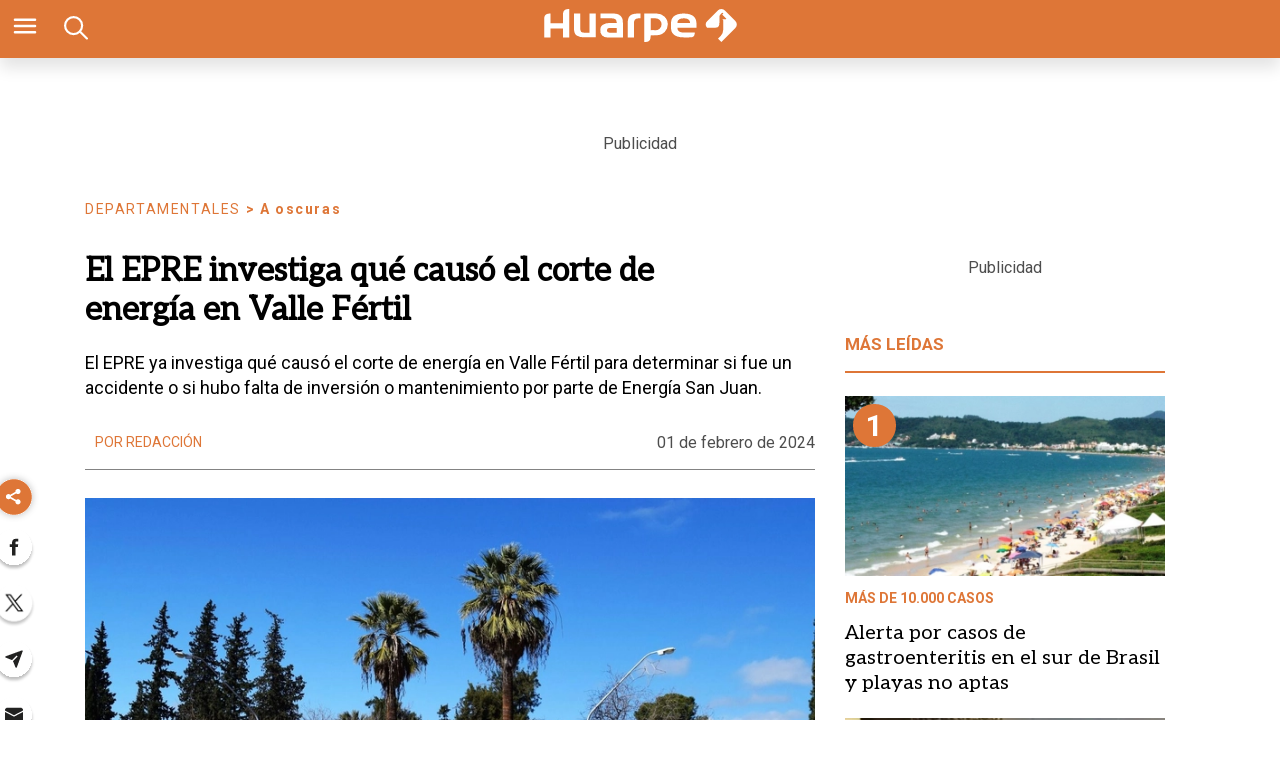

--- FILE ---
content_type: text/html; charset=utf-8
request_url: https://www.diariohuarpe.com/nota/el-epre-investiga-que-causo-el-corte-de-energia-en-valle-fertil-20242123510
body_size: 35637
content:
<!doctype html><html lang="es"><head><script type="application/ld+json">{
            "@context": "http://schema.org",
            "@type": "Article",
            "name": "El EPRE investiga qué causó el corte de energía en Valle Fértil",
            "headline": "El EPRE investiga qué causó el corte de energía en Valle Fértil",
            "mainEntityOfPage": "https://www.diariohuarpe.com/nota/el-epre-investiga-que-causo-el-corte-de-energia-en-valle-fertil-20242123510/amp",
            "description": "El EPRE ya investiga qu&amp;eacute; caus&amp;oacute; el corte de energ&amp;iacute;a en Valle F&amp;eacute;rtil para determinar si fue un accidente o si hubo falta de inversi&amp;oacute;n o mantenimiento por parte de Energ&amp;iacute;a San Juan.&amp;nbsp;",
            "dateModified": "2024-02-03T00:06:23.729Z",
            "datePublished": "2024-02-02T02:51:38.134Z",
            "url": "https://www.diariohuarpe.com/nota/el-epre-investiga-que-causo-el-corte-de-energia-en-valle-fertil-20242123510",
            "articleBody": "Durante la ma&ntilde;ana de este lunes 29 de enero se produjo un incendio que dej&oacute; sin funcionamiento la Estaci&oacute;n Transformadora Ischigualasto que distribuye la electricidad en todo Valle F&eacute;rtil. El corte de energ&iacute;a se prolong&oacute; por 36 horas y demand&oacute;&nbsp;una serie de acciones de emergencia para poder asistir a la comunidad que, adem&aacute;s, se qued&oacute; sin agua. Ahora el&nbsp;Entre Provincial Regulador de la Electricidad (EPRE) investiga qu&eacute; caus&oacute; el corte de energ&iacute;a en el departamento.En declaraciones a DIARIO HUARPE,&nbsp;Roberto Ferrero, vicepresidente del Directorio del EPRE explic&oacute; que el contrato de concesi&oacute;n de Energ&iacute;a San Juan establece la obligaci&oacute;n de la distribuidora de \"adoptar las medidas necesarias para asegurar la provisi&oacute;n y disponibilidad de energ&iacute;a el&eacute;ctrica, a fin de satisfacer la demanda en tiempo oportuno y conforme al nivel de calidad establecido\".El vicepresidente del EPRE agreg&oacute; que el organismo ya constat&oacute; que la falla afect&oacute; a la totalidad de los suministros del departamento Valle F&eacute;rtil y agreg&oacute; que \"iniciaron un tr&aacute;mite administrativo para verificar si Energ&iacute;a San Juan cumpli&oacute; con su obligaci&oacute;n de operar y mantener las instalaciones\".https:\/\/www.diariohuarpe.com\/nota\/por-la-ola-de-calor-osse-reforzara-guardias-y-servicios-de-mantenimiento-20242119570Ferrero explic&oacute; que el personal de auditor&iacute;a de la Autoridad Regulatoria fue a la estaci&oacute;n transformadora para verificar el estado de la estaci&oacute;n transformadora y c&oacute;mo se hicieron los trabajos de reparaci&oacute;n. El directivo asegur&oacute; que para esto se cont&oacute; con el apoyo del Gobierno de la Provincia y del Ministerio de Infraestructura y Servicios P&uacute;blicos.De forma paralela se intim&oacute; a Energ&iacute;a San Juan para que instale grupos electr&oacute;genos para poder garantizar que pudieran funcionar los servicios b&aacute;sicos de salud, seguridad, expendio de combustibles, comunicaciones, bancarios y las prestaciones municipales claves.Adem&aacute;s, las autoridades del EPRE ya le pidieron a la empresa encargada que presente las constancias de todas las obras de mantenimiento que han realizado en esta estaci&oacute;n transformadora antes de que se produjera el incendio. Ferrero asegur&oacute; que \"sobre la base del an&aacute;lisis t&eacute;cnico respectivo, se evaluar&aacute; la aplicaci&oacute;n de las sanciones por los incumplimientos que se comprueben\", concluy&oacute;.Mientras el EPRE ya comenz&oacute; una investigaci&oacute;n por el corte de electricidad que dur&oacute; un d&iacute;a y medio, el intendente de Valle F&eacute;rtil, Mario Riveros, explic&oacute; &eacute;l por estos d&iacute;as est&aacute; haciendo un sondeo entre los vecinos del departamento para saber si tuvieron perdidas econ&oacute;micas de consideraci&oacute;n a causa del corte de energ&iacute;a el&eacute;ctrica.https:\/\/www.diariohuarpe.com\/nota\/segun-un-experto-la-ola-de-calor-en-san-juan-es-bate-todos-los-records-202413115550Una vez que obtenga los datos sobre los da&ntilde;os o perdidas que sufrieron los vecinos, Riveros asegur&oacute; que evaluar&aacute; si debe o no presentarse a avalar una denuncia contra la empresa energ&eacute;tica ante el EPRE.Riveros explic&oacute; que, si bien hubo un corte de luz, Energ&iacute;a San Juan comenz&oacute; a trabajar de inmediato para solucionar el inconveniente. Adem&aacute;s, agreg&oacute; que asegur&oacute; que, al menos hasta el momento, no han registrado denuncias de vecinos que hayan tenido alg&uacute;n problema con sus electrodom&eacute;sticos porque cuando volvi&oacute; la electricidad todos los aparatos volvieron a funcionar con normalidad.El intendente agreg&oacute; que si bien hubo 36 horas en las que la gente no tuvo electricidad, se instalaron heladeras en distintas zonas del departamento. El intendente explic&oacute; que con esto ayudaron&nbsp;a que la gente pudiera conservar las cosas que necesitaba refrigerar con urgencia por lo que \"las p&eacute;rdidas no fueron tan grandes\", asegur&oacute; el mandatarioCon respecto a la cantidad de gente que se vio afectada el intendente explic&oacute; que fueron los 9.700 vallistas m&aacute;s los pocos turistas que hubo en la zona muchos de ellos tuvieron que dejar las caba&ntilde;as y los due&ntilde;os de los hospedajes debieron devolver el dinero y les hab&iacute;an pagado por los d&iacute;as de estad&iacute;a.",
            "InLanguage": "es_ES",
            "publisher": {
                "@type": "Organization",
                "name": "diariohuarpe",
                "url": "https://www.diariohuarpe.com",
                "sameAs": [],
                "logo": {
                    "@type": "ImageObject",
                    "url": "https://www.diariohuarpe.com/img/estructura/datos_huarpe_o_revert.png",
                    "width": 600,
                    "height": 60
                }
            },
            "author": {
            "@type": "Person",
            "name": "diariohuarpe",
            "url": "https://www.diariohuarpe.com",
            "logo": {
                "@type": "ImageObject",
                "url": "https://www.diariohuarpe.com/img/estructura/datos_huarpe_o_revert.png",
                "width": 600,
                "height": 60
            }
            },
            "image": [ {
                "@type": "ImageObject",
                "name": "",
                "url":"https://pxbcdn.diariohuarpe.com/huarpe/062022/1654871357910/19983921-1449084558468078-2134320585794466610-o-jpg..jpg?cw=1500&ch=843",
                "width":1500,
                "height":843
                } 
            ]
        }</script><script async src="https://cdn.ampproject.org/v0.js"></script><script async custom-element="amp-analytics" src="https://cdn.ampproject.org/v0/amp-analytics-0.1.js"></script><link href="https://fonts.googleapis.com/css2?family=Aleo&amp;family=Merriweather&amp;family=Roboto+Slab:wght@300;700&amp;family=Roboto:wght@300;400;700&amp;display=swap" rel="stylesheet"><style amp-boilerplate>body{-webkit-animation:-amp-start 8s steps(1,end) 0s 1 normal both;-moz-animation:-amp-start 8s steps(1,end) 0s 1 normal both;-ms-animation:-amp-start 8s steps(1,end) 0s 1 normal both;animation:-amp-start 8s steps(1,end) 0s 1 normal both}@-webkit-keyframes -amp-start{from{visibility:hidden}to{visibility:visible}}@-moz-keyframes -amp-start{from{visibility:hidden}to{visibility:visible}}@-ms-keyframes -amp-start{from{visibility:hidden}to{visibility:visible}}@-o-keyframes -amp-start{from{visibility:hidden}to{visibility:visible}}@keyframes -amp-start{from{visibility:hidden}to{visibility:visible}}</style><noscript><style amp-boilerplate>body{-webkit-animation:none;-moz-animation:none;-ms-animation:none;animation:none}</style></noscript><script>window.marfeel=window.marfeel||{cmd:[]},window.marfeel.cmd.push(["compass",function(e){e.setPageVar("tipo","Nota"),e.setPageVar("key","El EPRE investiga qué causó el corte de energía en Valle Fértil"),e.setPageVar("link","/nota/el-epre-investiga-que-causo-el-corte-de-energia-en-valle-fertil-20242123510")}])</script><style amp-custom>abbr,address,article,aside,audio,b,blockquote,body,caption,cite,code,dd,del,dfn,div,dl,dt,em,fieldset,figure,footer,form,h1,h2,h3,h4,h5,h6,header,html,i,iframe,img,ins,kbd,label,legend,li,main,mark,menu,nav,object,ol,p,pre,q,samp,section,small,span,strong,sub,sup,table,tbody,td,tfoot,th,thead,time,tr,ul,var,video{margin:0;padding:0;border:0;outline:0;font-size:100%;vertical-align:baseline;background:rgba(0,0,0,0)}article,aside,details,figcaption,figure,footer,header,main,menu,nav,section,summary{display:block}*,::after,::before{-webkit-box-sizing:border-box;-moz-box-sizing:border-box;-ms-box-sizing:border-box;-o-box-sizing:border-box;box-sizing:border-box}img{max-width:100%;border-width:0;vertical-align:middle;-ms-interpolation-mode:bicubic}form{margin:0 0 1.5 0}form fieldset{margin-bottom:1.5;padding:0;border-width:0}form legend{display:block;width:100%;margin-bottom:3;padding:0;color:#4d4d4d;border:0;border-bottom:1px solid #bfbfbf;white-space:normal}form legend small{font-size:.6rem;color:#bfbfbf}form p{margin-bottom:.75}form ul{list-style-type:none;margin:0 0 1.5 0;padding:0}form br{display:none}button,input,label,select,textarea{border-radius:3px;vertical-align:baseline}button,input,select,textarea{font-family:Oswald,sans-serif;-webkit-box-sizing:border-box;-moz-box-sizing:border-box;-ms-box-sizing:border-box;box-sizing:border-box}label{display:inline-block;margin-bottom:.1875;font-weight:700;color:#4d4d4d;cursor:pointer}input,select,textarea{display:inline-block;vertical-align:middle;width:100%;padding:4px;margin-bottom:1.5;background-color:#fff;border:1px solid #bfbfbf;color:#4d4d4d;-webkit-appearance:none;-moz-appearance:none;appearance:none}input:hover,select:hover,textarea:hover{border-color:gray}.input-small{width:60px}.input-medium{width:150px}.input-big{width:300px}input[type=image]{width:auto;height:auto;padding:0;margin:3px 0;line-height:normal;cursor:pointer}input[type=checkbox],input[type=radio]{padding:0;margin:0 3px 0 0;line-height:normal;cursor:pointer;background-color:#fff}input[type=checkbox]:checked,input[type=radio]:checked{background-color:#bfbfbf;border-color:#fff;border-width:1px;box-shadow:0 0 0 1px #bfbfbf}input[type=radio]{border-radius:100%}label input[type=checkbox],label input[type=radio]{margin-right:15px}input[type=image]{border:0;-webkit-box-shadow:none;box-shadow:none}input[type=file]{width:auto;padding:initial;line-height:initial;border:initial;background-color:rgba(0,0,0,0);background-color:initial;-webkit-box-shadow:none;box-shadow:none}input[type=button],input[type=reset],input[type=submit]{width:auto;height:auto;cursor:pointer;overflow:visible}textarea{resize:vertical;overflow:auto;height:auto;overflow:auto;vertical-align:top}input[type=hidden]{display:none}input[disabled],input[readonly],select[disabled],select[readonly],textarea[disabled],textarea[readonly]{-webkit-opacity:.5;-moz-opacity:.5;opacity:.5;cursor:not-allowed}input:focus,textarea:focus{border-color:#1b75bb,40%;box-shadow:0 0 1px 1px #bfbfbf;outline:0}::-webkit-input-placeholder{font-size:.8rem}input:-moz-placeholder{font-size:.8rem}.form{font-size:1rem;width:100%;margin:0}.form__label{color:#000;display:block;position:relative;font-size:inherit;font-weight:400}.form__control{box-sizing:border-box;clear:both;font-size:inherit;position:relative;text-align:inherit;flex-grow:1}.form__input--checkbox,.form__input--date,.form__input--number,.form__input--radio,.form__input--text{font-size:inherit;margin:0}.form__textarea{resize:none;overflow:auto;font-size:inherit}.form__select{background:url(http://cdn1.iconfinder.com/data/icons/cc_mono_icon_set/blacks/16x16/br_down.png) no-repeat 99%;font-size:inherit}.form__option{font-size:inherit}.form__submit{background-color:#fff;border-color:#dbdbdb;border-width:1px;color:#363636;cursor:pointer;justify-content:center;padding-bottom:calc(.5em - 1px);padding-left:1em;padding-right:1em;padding-top:calc(.5em - 1px);text-align:center;border-radius:3px;white-space:nowrap}.form__field{margin-bottom:1rem}.form__field.is-grouped{display:flex;flex-wrap:wrap;justify-content:space-between}.form__field.is-grouped>.form__control{width:100%;flex-shrink:0}.form__field.has-addons{display:flex;justify-content:flex-start}.form__field.has-addons .form__control:first-child:not(:only-child),.form__field.has-addons .form__control:first-child:not(:only-child) .form__input--text{border-bottom-right-radius:0;border-top-right-radius:0;border:0}.form__field.has-addons .form__control:last-child:not(:only-child),.form__field.has-addons .form__control:last-child:not(:only-child) .form__submit{border-bottom-left-radius:0;border-top-left-radius:0;border-left:1px solid #ccc;flex-grow:0}.btn--brand,.btn--brand-color{display:inline-block;line-height:normal;color:#4d4d4d;text-align:center;vertical-align:middle;font-size:1rem;white-space:nowrap;background-color:rgba(0,0,0,0);border-top:1px solid currentcolor;border-right:1px solid currentcolor;border-bottom:2px solid currentcolor;border-left:1px solid currentcolor;cursor:pointer;margin:0;padding:8px 16px;border-radius:3px;-webkit-transition:all .3s ease-in;-moz-transition:all .3s ease-in;-ms-transition:all .3s ease-in;-o-transition:all .3s ease-in;transition:all .3s ease-in}.btn--brand-color:hover,.btn--brand:hover{text-decoration:none;color:#4d4d4d}.btn--brand-color:active,.btn--brand-color:focus,.btn--brand:active,.btn--brand:focus{outline:0}.btn--brand-color:visited,.btn--brand:visited{color:#4d4d4d}.btn--brand{color:#1b75bb}.btn--brand:hover{color:#1b75bb}.btn--brand:visited{color:#1b75bb}.btn--brand-color{background-color:#1b75bb;color:#fff;border-radius:4px;margin:15px 0}.btn--brand-color:hover{color:#fff}.btn--brand-color:visited{color:#fff}.btn--link{color:#1b75bb}.btn--link:hover{color:#1b75bb}.btn--link:visited{color:#1b75bb}.is-fullwidth{width:100%}.is-1by1,.is-square{padding-top:100%}.is-5by4{padding-top:80%}.is-4by3{padding-top:75%}.is-3by2{padding-top:66.6666%}.is-5by3{padding-top:60%}.is-16by9{padding-top:56.25%}.is-2by1{padding-top:50%}.is-3by1{padding-top:33.3333%}.is-4by5{padding-top:125%}.is-3by4{padding-top:133.3333%}.is-2by3{padding-top:150%}.is-3by5{padding-top:166.6666%}.is-9by16{padding-top:177.7777%}.is-1by2{padding-top:200%}.is-1by3{padding-top:300%}a{text-decoration:none;color:color-brand(color-brand);outline:0}a:visited{color:color-brand(color-brand)}a:hover{text-decoration:underline;color:color-brand(color-brand)}a:focus{outline:thin dotted;color:color-brand(color-brand)}a:active,a:hover{outline:0}h1,h2,h3,h4,h5,h6{margin:0;font-family:Oswald,sans-serif;font-weight:400;color:inherit;text-rendering:optimizelegibility}h1.altheader,h2.altheader,h3.altheader,h4.altheader,h5.altheader,h6.altheader{color:#4d4d4d;text-transform:uppercase;display:block}.h1,h1{margin-bottom:0;font-size:2.5rem;line-height:1.5}.h2,h2{margin-bottom:0;font-size:2.4rem;line-height:1.5}.h3,h3{margin-bottom:0;font-size:2.1rem;line-height:1.5}.h4,h4{margin-bottom:0;font-size:1.8rem;line-height:1.5}.h5,h5{margin-bottom:0;font-size:1.6rem;line-height:1.5}.h6,h6{margin-bottom:0;font-size:1.4rem;line-height:1.5}address,dl,ol,p,ul{margin-bottom:1.5;line-height:1.5}small{font-size:.6rem;color:#4d4d4d}ol,ul{margin:0 0 1.5 0;padding:0 0 0 60px}li ol,li ul{margin:0}blockquote{margin:0 0 1.5 0;padding-left:60px;border-left:2px solid #f2f2f2;font-family:Helvetica,Arial,sans-serif;font-style:normal}blockquote p{font-size:.8rem;color:#4d4d4d;font-style:italic;line-height:1.5}q{quotes:none;font-style:italic}blockquote p::after,blockquote p::before,q:after,q:before{content:""}cite{font-style:normal}dd,dl{margin-bottom:1.5}dt{font-weight:700}.dl-horizontal dt{float:left;clear:left;width:20.25%;text-align:right}.dl-horizontal dd{margin-left:22.78%}abbr[title]{border-bottom:1px dotted #f2f2f2;cursor:help}b,strong{font-weight:700}dfn{font-style:italic}ins{background-color:#fff;color:#4d4d4d;text-decoration:none}mark{background-color:#ff0;color:#4d4d4d}code,kbd,pre,samp{font-family:"Courier New",monospace;font-size:.8rem;line-height:1.5}code{background-color:#f5f2f0;padding:.1em .3em;border-radius:3px}pre{white-space:pre;white-space:pre-wrap;word-wrap:break-word}sub,sup{position:relative;font-size:.6rem;line-height:0;vertical-align:1.5}sup{top:-.5em}sub{bottom:-.25em}hr{clear:both;display:block;margin:1.5 0;padding:0;height:1px;border:0;border-top:1px solid #f2f2f2}.intro{font-weight:700}.font-x-small{font-size:.6rem}.font-small{font-size:.8rem}.font-normal{font-size:1rem}.font-big{font-size:1.5rem}.font-huge{font-size:2rem}.m-none{margin:0}.p-none{padding:0}.m-t-none{margin-top:0}.p-t-none{padding-top:0}.m-r-none{margin-right:0}.p-r-none{padding-right:0}.m-b-none{margin-bottom:0}.p-b-none{padding-bottom:0}.m-l-none{margin-left:0}.p-l-none{padding-left:0}.m-xxs{margin:.125rem}.p-xxs{padding:.125rem}.m-t-xxs{margin-top:.125rem}.p-t-xxs{padding-top:.125rem}.m-r-xxs{margin-right:.125rem}.p-r-xxs{padding-right:.125rem}.m-b-xxs{margin-bottom:.125rem}.p-b-xxs{padding-bottom:.125rem}.m-l-xxs{margin-left:.125rem}.p-l-xxs{padding-left:.125rem}.m-xs{margin:.25rem}.p-xs{padding:.25rem}.m-t-xs{margin-top:.25rem}.p-t-xs{padding-top:.25rem}.m-r-xs{margin-right:.25rem}.p-r-xs{padding-right:.25rem}.m-b-xs{margin-bottom:.25rem}.p-b-xs{padding-bottom:.25rem}.m-l-xs{margin-left:.25rem}.p-l-xs{padding-left:.25rem}.m-sm{margin:.5rem}.p-sm{padding:.5rem}.m-t-sm{margin-top:.5rem}.p-t-sm{padding-top:.5rem}.m-r-sm{margin-right:.5rem}.p-r-sm{padding-right:.5rem}.m-b-sm{margin-bottom:.5rem}.p-b-sm{padding-bottom:.5rem}.m-l-sm{margin-left:.5rem}.p-l-sm{padding-left:.5rem}.m-md{margin:1rem}.p-md{padding:1rem}.m-t-md{margin-top:1rem}.p-t-md{padding-top:1rem}.m-r-md{margin-right:1rem}.p-r-md{padding-right:1rem}.m-b-md{margin-bottom:1rem}.p-b-md{padding-bottom:1rem}.m-l-md{margin-left:1rem}.p-l-md{padding-left:1rem}.m-lg{margin:2rem}.p-lg{padding:2rem}.m-t-lg{margin-top:2rem}.p-t-lg{padding-top:2rem}.m-r-lg{margin-right:2rem}.p-r-lg{padding-right:2rem}.m-b-lg{margin-bottom:2rem}.p-b-lg{padding-bottom:2rem}.m-l-lg{margin-left:2rem}.p-l-lg{padding-left:2rem}.m-xl{margin:4rem}.p-xl{padding:4rem}.m-t-xl{margin-top:4rem}.p-t-xl{padding-top:4rem}.m-r-xl{margin-right:4rem}.p-r-xl{padding-right:4rem}.m-b-xl{margin-bottom:4rem}.p-b-xl{padding-bottom:4rem}.m-l-xl{margin-left:4rem}.p-l-xl{padding-left:4rem}.m-xxl{margin:8rem}.p-xxl{padding:8rem}.m-t-xxl{margin-top:8rem}.p-t-xxl{padding-top:8rem}.m-r-xxl{margin-right:8rem}.p-r-xxl{padding-right:8rem}.m-b-xxl{margin-bottom:8rem}.p-b-xxl{padding-bottom:8rem}.m-l-xxl{margin-left:8rem}.p-l-xxl{padding-left:8rem}.dropdown{display:inline-block;position:relative}.dropdown .dd-button{display:inline-block;border:1px solid gray;border-radius:4px;padding:10px 30px 10px 20px;background-color:#fff;cursor:pointer;white-space:nowrap}.dropdown .dd-input{display:none}.dropdown .dd-menu{position:absolute;top:100%;border:1px solid #ccc;border-radius:4px;padding:0;margin:2px 0 0 0;box-shadow:0 0 6px 0 rgba(0,0,0,.1);background-color:#fff;list-style-type:none}.dropdown .dd-input+.dd-menu{display:none}.dropdown .dd-input:checked+.dd-menu{display:block}.dropdown .dd-menu li{padding:10px 20px;cursor:pointer;white-space:nowrap}.dropdown .dd-menu li:hover{background-color:#f6f6f6}.dropdown .dd-menu li a{display:block;margin:-10px -20px;padding:10px 20px}.dropdown .dd-menu li.divider{padding:0;border-bottom:1px solid #ccc}.dropdown.dd-top .dd-menu{bottom:100%;top:initial}.dropdown.dd-right .dd-menu{right:0}.chevron:before{border-style:solid;border-width:2px 2px 0 0;content:"";display:inline-block;height:10px;left:2px;position:relative;top:5px;transform:rotate(-45deg);vertical-align:top;width:10px;border-color:#000}.chevron.right:before{left:0;transform:rotate(45deg)}.chevron.left:before{left:4px;transform:rotate(-135deg)}.chevron.bottom:before{top:0;transform:rotate(135deg)}.dropdown_list{position:relative;display:inline-block}.dropdown_list:hover .dropdown-content{display:block}.dropdown_list .dropbtn{background-color:#4caf50;color:#fff;padding:16px;font-size:16px;border:0}.dropdown_list .dropbtn:focus,.dropdown_list .dropbtn:hover{background-color:#3e8e41}.dropdown_list .dropdown-content{display:none;position:absolute;background-color:#f1f1f1;min-width:160px;box-shadow:0 8px 16px 0 rgba(0,0,0,.2);z-index:1}.dropdown_list .dropdown-content a{color:#000;padding:12px 16px;text-decoration:none;display:block}.dropdown_list .dropdown-content a:hover{background-color:#ddd}.dropdown_list_btn{position:relative;display:inline-block}.dropdown_list_btn .dropbtn{background-color:#4caf50;color:#fff;padding:16px;font-size:16px;border:0;cursor:pointer}.dropdown_list_btn .dropbtn:focus,.dropdown_list_btn .dropbtn:hover{background-color:#3e8e41}.dropdown_list_btn .dropdown-content{display:none;position:absolute;background-color:#f1f1f1;min-width:160px;box-shadow:0 8px 16px 0 rgba(0,0,0,.2);z-index:1}.dropdown_list_btn .dropdown-content a{color:#000;padding:12px 16px;text-decoration:none;display:block}.dropdown_list_btn .dropdown-content a:hover{background-color:#ddd}.dropup_list_btn{position:relative;display:inline-block}.dropup_list_btn .dropbtn{background-color:#4caf50;color:#fff;padding:16px;font-size:16px;border:0;cursor:pointer}.dropup_list_btn .dropbtn:focus,.dropup_list_btn .dropbtn:hover{background-color:#3e8e41}.dropup_list_btn .dropup-content{display:none;position:absolute;background-color:#f1f1f1;min-width:160px;box-shadow:0 8px 16px 0 rgba(0,0,0,.2);z-index:1;bottom:50px}.dropup_list_btn .dropup-content a{color:#000;padding:12px 16px;text-decoration:none;display:block}.dropup_list_btn .dropup-content a:hover{background-color:#ddd}.menu .closer,.menu input,.menu input:checked~.opener,.menu ul{display:none}.menu input:checked~.closer,.menu input:checked~ul{display:flex}.arrow{width:0;height:0;position:relative}.arrow__container{opacity:1;color:#fff;background-color:rgba(0,0,0,.07);width:50px;height:40px;position:absolute;right:0;top:0;z-index:99;display:flex;align-items:center;justify-content:center}.arrow--up{border-right:5px solid transparent;border-top:0 solid transparent;border-left:5px solid transparent;border-bottom:7px solid #84d087}.arrow--up .is-inverse{border-top-color:#f16b6b}.arrow--down{border-top:7px solid #f16b6b;border-left:5px solid transparent;border-right:5px solid transparent}.arrow--down .is-inverse{border-top-color:#84d087}.arrow--equal::after{content:"=";color:#36c;top:-10px;position:absolute}amp-img.contain img{object-fit:contain}amp-selector[role=tablist].tabs-with-selector{display:flex}amp-selector[role=tablist].tabs-with-selector [role=tab][selected]{outline:0;border-bottom:2px solid #1b75bb}amp-selector[role=tablist].tabs-with-selector{display:flex}amp-selector[role=tablist].tabs-with-selector [role=tab]{width:100%;text-align:center;padding:.5rem}amp-selector.tabpanels [role=tabpanel]{display:none;padding:2rem}amp-selector.tabpanels [role=tabpanel][selected]{outline:0;display:block}amp-selector[role=tablist] [role=tab][selected]+[role=tabpanel]{display:block}amp-social-share{width:22px;height:22px}amp-social-share.rounded{border-radius:8px;background-size:60%;background-color:#000429}amp-carousel{margin:15px 0}.is-fullwidth{width:100%}.is-1by1,.is-square{padding-top:100%}.is-5by4{padding-top:80%}.is-4by3{padding-top:75%}.is-3by2{padding-top:66.6666%}.is-5by3{padding-top:60%}.is-16by9{padding-top:56.25%}.is-2by1{padding-top:50%}.is-3by1{padding-top:33.3333%}.is-4by5{padding-top:125%}.is-3by4{padding-top:133.3333%}.is-2by3{padding-top:150%}.is-3by5{padding-top:166.6666%}.is-9by16{padding-top:177.7777%}.is-1by2{padding-top:200%}.is-1by3{padding-top:300%}.amp-form-submit-success{color:#5bb75b}.amp-form-submit-error{color:#da4f49}/*!
 * Hamburgers
 * @description Tasty CSS-animated hamburgers
 * @author Jonathan Suh @jonsuh
 * @site https://jonsuh.com/hamburgers
 * @link https://github.com/jonsuh/hamburgers
 */.hamburger{padding:0;display:inline-block;cursor:pointer;transition-property:opacity,filter;transition-duration:.15s;transition-timing-function:linear;font:inherit;color:inherit;text-transform:none;background-color:rgba(0,0,0,0);border:0;margin:0;overflow:visible}.hamburger-box{width:21px;height:16px;display:inline-block;position:relative}.hamburger-box:hover .hamburger-inner{background-color:#1b75bb}.hamburger-box:hover .hamburger-inner::after,.hamburger-box:hover .hamburger-inner::before{background-color:#1b75bb}.hamburger-inner{display:block;top:50%;margin-top:-1px}.hamburger-inner,.hamburger-inner::after,.hamburger-inner::before{width:21px;height:2px;background-color:#fff;border-radius:10px;position:absolute;transition-property:transform;transition-duration:.15s;transition-timing-function:ease}.hamburger-inner::after,.hamburger-inner::before{content:"";display:block}.hamburger-inner::before{top:-7px;width:21px}.hamburger-inner::after{bottom:-7px}.hamburger--squeeze .hamburger-inner{transition-duration:75ms;transition-timing-function:cubic-bezier(.55,.055,.675,.19)}.hamburger--squeeze .hamburger-inner::before{transition:top 75ms .12s ease,opacity 75ms ease}.hamburger--squeeze .hamburger-inner::after{transition:bottom 75ms .12s ease,transform 75ms cubic-bezier(.55,.055,.675,.19)}.hamburger--squeeze.is-active .hamburger-inner{transform:rotate(45deg);transition-delay:.12s;transition-timing-function:cubic-bezier(.215,.61,.355,1)}.hamburger--squeeze.is-active .hamburger-inner::before{top:0;opacity:0;transition:top 75ms ease,opacity 75ms .12s ease}.hamburger--squeeze.is-active .hamburger-inner::after{bottom:0;transform:rotate(-90deg);transition:bottom 75ms ease,transform 75ms .12s cubic-bezier(.215,.61,.355,1)}*{box-sizing:border-box}.columns{position:relative;display:-webkit-flex;align-items:flex-start;display:flex;-webkit-backface-visibility:hidden;backface-visibility:hidden;-webkit-flex-flow:row wrap;flex-flow:row wrap;width:100%}.nowrap{-webkit-flex-wrap:nowrap;flex-wrap:nowrap}.wrap-reverse{-webkit-flex-wrap:wrap-reverse;flex-wrap:wrap-reverse}.justify-start{-webkit-justify-content:flex-start;justify-content:flex-start}.justify-end{-webkit-justify-content:flex-end;justify-content:flex-end}.justify-center{-webkit-justify-content:center;justify-content:center}.justify-space{-webkit-justify-content:space-between;justify-content:space-between}.justify-around{-webkit-justify-content:space-around;justify-content:space-around}.reverse{-webkit-flex-direction:row-reverse;flex-direction:row-reverse}.vertical{-webkit-flex-direction:column;flex-direction:column;-webkit-flex-wrap:nowrap;flex-wrap:nowrap}.vertical.reverse{-webkit-flex-direction:column-reverse;flex-direction:column-reverse;-webkit-flex-wrap:nowrap;flex-wrap:nowrap}.align-top{-webkit-align-items:flex-start;align-items:flex-start;-webkit-align-self:flex-start;align-self:flex-start}.align-bottom{-webkit-align-items:flex-end;align-items:flex-end;-webkit-align-self:flex-end;align-self:flex-end}.align-center{-webkit-align-items:center;align-items:center;-webkit-align-self:center;align-self:center}.align-baseline{-webkit-align-items:baseline;align-items:baseline}.align-stretch{-webkit-align-items:stretch;align-items:stretch}[class*=" item"],[class^=item]{display:block;flex-basis:0;flex-shrink:0;flex-grow:1;align-items:flex-start;min-height:0;min-width:0}@media(min-width:64em){[class*=" item"],[class^=item]{padding:15px}}.item.flex{display:block;width:100%;flex-basis:100%;padding:0;margin:0}@media(min-width:64em){.item.flex{flex-basis:0;display:flex}}.item.is-body{flex-basis:100%;padding:18px 0}@media(min-width:64em){.item.is-body{padding:18px 10px;max-width:calc(100% - 320px);flex-basis:0}}.item.is-narrow{flex-basis:100%}@media(min-width:64em){.item.is-narrow{flex:none}}.item.is-narrow .box{padding:0;width:100%}@media(min-width:64em){.item.is-narrow .box{width:320px;margin:0 10px}}.item.clear{margin:0;padding:0}.item.is-1{flex-basis:100%}@media(min-width:64em){.item.is-1{flex:0 0 8.3333333333%}}.item.is-2{flex-basis:100%}@media(min-width:64em){.item.is-2{flex:0 0 16.6666666667%}}.item.is-3{flex-basis:100%}@media(min-width:64em){.item.is-3{flex:0 0 25%}}.item.is-4{flex-basis:100%}@media(min-width:64em){.item.is-4{flex:0 0 33.3333333333%}}.item.is-5{flex-basis:100%}@media(min-width:64em){.item.is-5{flex:0 0 41.6666666667%}}.item.is-6{flex-basis:100%}@media(min-width:64em){.item.is-6{flex:0 0 50%}}.item.is-7{flex-basis:100%}@media(min-width:64em){.item.is-7{flex:0 0 58.3333333333%}}.item.is-8{flex-basis:100%}@media(min-width:64em){.item.is-8{flex:0 0 66.6666666667%}}.item.is-9{flex-basis:100%}@media(min-width:64em){.item.is-9{flex:0 0 75%}}.item.is-10{flex-basis:100%}@media(min-width:64em){.item.is-10{flex:0 0 83.3333333333%}}.item.is-11{flex-basis:100%}@media(min-width:64em){.item.is-11{flex:0 0 91.6666666667%}}.item.is-12{flex-basis:100%}@media(min-width:64em){.item.is-12{flex:0 0 100%}}.has-margin-top-0{margin-top:0}.has-padding-top-0{padding-top:0}.has-margin-left-0{margin-left:0}.has-padding-left-0{padding-left:0}.has-margin-bottom-0{margin-bottom:0}.has-padding-bottom-0{padding-bottom:0}.has-margin-right-0{margin-right:0}.has-padding-right-0{padding-right:0}.tile{align-items:stretch;display:block;flex-basis:0;flex-grow:1;flex-shrink:1;min-height:min-content;min-height:-moz-min-content;flex-wrap:wrap}.tile.is-ancestor{margin-top:-15px}.tile.is-child{margin:0}.tile.is-parent{padding:15px}.tile.is-vertical{flex-direction:column}.tile>.tile.is-child:not(:last-child){margin-bottom:30px}@media(min-width:43.75em){.tile:not(.is-child){display:flex}.tile.is-1{flex:none;width:8.3333333333%}.tile.is-2{flex:none;width:16.6666666667%}.tile.is-3{flex:none;width:25%}.tile.is-4{flex:none;width:33.3333333333%}.tile.is-5{flex:none;width:41.6666666667%}.tile.is-6{flex:none;width:50%}.tile.is-7{flex:none;width:58.3333333333%}.tile.is-8{flex:none;width:66.6666666667%}.tile.is-9{flex:none;width:75%}.tile.is-10{flex:none;width:83.3333333333%}.tile.is-11{flex:none;width:91.6666666667%}.tile.is-12{flex:none;width:100%}}.nav__items{list-style:none;padding:0;margin:0;position:relative;background-color:rgba(0,0,0,0);text-align:center}.nav__item{position:relative;display:inline-block}.nav__item--link{position:relative;display:block;color:#d9d9d9;padding:10px 6px;z-index:2;text-decoration:none;font-size:13px;background-color:rgba(0,0,0,0);transition:background-color 250ms ease}.nav__item--link:focus,.nav__item--link:hover{background-color:rgba(0,0,0,0);color:#fff}.nav__item--dropeable{display:flex;flex-direction:column}.nav__item--dropeable .nav__item--droper{display:flex}.nav__item--dropeable .nav__item--link{flex-grow:1}.nav__item--dropeable:focus .nav__item--drop .nav__item--link,.nav__item--dropeable:focus-within .nav__item--drop .nav__item--link,.nav__item--dropeable:hover .nav__item--drop .nav__item--link{color:#000429}.nav__item--drop{left:0;top:100%;text-align:left;opacity:0;transform:translateY(-20px);height:1px;min-width:100%;transition:transform .2s ease-in-out,opacity .1s ease-out;overflow:hidden;z-index:1;background-color:#f3f3f3;border:1px solid #333;border-top:0}@media(min-width:64em){.nav__item--drop{position:absolute}}.nav__item--drop .nav__item--link{background-color:#f3f3f3;padding:7.5px 15px;white-space:nowrap;font-size:12px;line-height:16px;font-weight:400}.nav__item--drop .nav__item--link:focus,.nav__item--drop .nav__item--link:hover{background-color:#fff}.nav__item--drop:focus-within .nav__item--link{color:#000429}.nav__item--drop:focus-within,.nav__item--link:focus+.nav__item--drop,.nav__item:hover .nav__item--drop{opacity:1;transform:translateY(0);height:auto;z-index:1}html{background:#fff;font-size:16px;-webkit-overflow-scrolling:touch;-webkit-tap-highlight-color:transparent;-webkit-text-size-adjust:100%;-ms-text-size-adjust:100%}body{margin:0;padding:0;width:100%;background-color:rgba(0,0,0,0);font-family:Oswald,sans-serif;line-height:1.5;color:#4d4d4d}a{color:inherit;font-size:inherit;font-weight:inherit}a,button{outline:0}a:active,a:focus,a:hover,button:active,button:focus,button:hover{text-decoration:none}ul{padding:0;list-style:none}.icon{display:inline-block;stroke-width:0;stroke:currentColor;fill:currentColor;vertical-align:middle}.img--circle{border-radius:100%}.center{display:flex;justify-content:center;align-items:center}.centertext{text-align:center}section{display:block}.container{flex-grow:1;margin:0 auto;position:relative;width:100%;max-width:1200px;display:flex;flex-wrap:wrap;padding:0 10px}.container .preview-nota{max-width:500px;margin:auto}.modulo-position-0{padding-top:20px}.ul-social{margin:0}.ul-social__item{display:inline-block;margin:0 5px}.ul-social--sidebar{padding:15px}.ul-social.ul-social--footer{padding:0 0 0 15px;margin:0;width:auto;justify-content:end}@media(min-width:48em){.ul-social.ul-social--footer{width:100%}}.div-sticky{position:sticky;top:81px}.bloque-titulo{padding:10px 0;margin-bottom:15px}.bloque-titulo__container{text-transform:uppercase;color:#000;width:100%;position:relative;display:flex;border-bottom:2px solid #000429}.bloque-titulo__link{font-size:1.875rem;font-weight:800;line-height:1.4;color:#000429;margin:0}.zoom{transition:.1s}.zoom:hover{transform:scale(1.05)}.is-fullwidth{width:100%}.is-1by1,.is-square{padding-top:100%}.is-5by4{padding-top:80%}.is-4by3{padding-top:75%}.is-3by2{padding-top:66.6666%}.is-5by3{padding-top:60%}.is-16by9{padding-top:56.25%}.is-2by1{padding-top:50%}.is-3by1{padding-top:33.3333%}.is-4by5{padding-top:125%}.is-3by4{padding-top:133.3333%}.is-2by3{padding-top:150%}.is-3by5{padding-top:166.6666%}.is-9by16{padding-top:177.7777%}.is-1by2{padding-top:200%}.is-1by3{padding-top:300%}.header{background-color:#fff;position:sticky;width:100%;top:0;display:flex;flex-direction:column;z-index:999;background:#000429 0 0 no-repeat padding-box;box-shadow:0 10px 15px rgba(0,0,0,.1098039216);display:flex;padding:10px 0}.header .container{flex-wrap:nowrap;align-items:center}@media(min-width:76em){.header{height:auto}}.header .nav{display:none;width:auto}@media(min-width:64em){.header .nav{display:block}}.header .nav__link:hover{color:#1b75bb}.header__zone{margin:auto 0}.header__object{display:flex;align-items:center;justify-content:flex-end}.header__logo{width:180px;outline:0}.header__search{margin-left:auto}.header__search .form{display:none}.header__search__btn-mobile{background:0;border:0}@media(min-width:64em){.header__search{height:27px}}.header__search--mobile{transition:all .2s ease;margin-top:5px;background-color:#000429;z-index:0;height:0;margin:auto;width:100%;max-width:1200px;max-height:0;overflow:hidden}.header__search--mobile .form{display:flex;flex-direction:column;width:100%;padding:0 15px;margin-top:15px}.header__search--mobile .form__field{background-color:#fff}.header__search--mobile .form__input--text{border:0;font-size:.75rem;box-shadow:none;flex-grow:1;padding:0 10px;height:30px;color:#000}.header__search--mobile .form__input--text::-webkit-input-placeholder{font-size:.875rem;color:#000}.header__search--mobile .form__input--text:-moz-placeholder{font-size:.875rem;color:#000}.header__search--mobile .form__input--text::-moz-placeholder{font-size:.875rem;color:#000}.header__search--mobile .form__input--text:-ms-input-placeholder{font-size:.875rem;color:#000}.header__search--mobile .form__input--text:focus,.header__search--mobile .form__input--text:hover{color:#000}.header__search--mobile .form__submit{cursor:pointer;display:flex;align-items:center;justify-content:center;border-radius:none;height:100%;padding:2px;max-width:70px}.header__search--mobile .form__icon{fill:#000}.header__search--mobile.is-active{max-height:47px;height:100%}@keyframes fadeIn{99%{visibility:hidden}100%{visibility:visible}}.header__hamburger-container{background:rgba(0,0,0,0);border:0;margin-right:10px}@media(min-width:64em){.header__hamburger-container{display:none}}.header__menu-container{display:none}.header__menu-container .nav__items{flex-direction:row;justify-content:center}.header__menu-container .nav__items:last-child .nav__link{border-bottom:0}.header__menu-container .nav__link{color:#fff;letter-spacing:-.01em;font-size:1.125rem;font-weight:800;transition:.2s;border:0;z-index:1;padding:10px 30px}.header__menu-container .nav__link:focus,.header__menu-container .nav__link:hover{color:#1b75bb;outline:0}@media(min-width:76em){.header__menu-container{display:flex}}.header__float{position:fixed;display:none}@media(min-width:64em){.header__float{display:block;visibility:hidden}.header__float .header__logo{width:220px;height:51px;margin-bottom:10px}.header__float .left{align-items:center}}.form__field{margin:0}.ul-social{display:flex;width:100%;overflow:hidden;padding:10px 0;margin-top:15px;justify-content:center}.ul-social__item{width:40px;margin-left:0;margin-right:5px;height:40px;background-color:#000429;border-radius:3px}.ul-social__link{display:flex;align-items:center;justify-content:center;height:100%}.grid-container{display:grid;width:100%;max-width:1200px;padding:0 15px;margin:auto;grid-template-columns:1fr auto 1fr;grid-template-rows:auto;gap:0;grid-template-areas:"left center right"}.left{grid-area:left;position:relative;display:flex}@media(min-width:76em){.left{align-items:flex-end}}.center{grid-area:center}.search{padding:0;position:relative;height:25px;width:25px;margin:0 auto;text-align:center;border:0;background:rgba(0,0,0,0);margin-right:9px;cursor:pointer}.search__circle{position:absolute;top:0;width:14px;height:14px;border:2px solid #fff;border-radius:100px}.search__rectangle{position:absolute;right:-1px;bottom:7px;width:9px;transform:rotate(45deg);border:1.5px solid #fff;border-top-right-radius:12px;border-bottom-right-radius:12px}.search-lightbox__container{width:100%;height:100%;position:absolute;text-align:center}.search-lightbox__container-form{min-height:100%;padding:20px;background:rgba(0,0,0,.8);position:relative;display:flex;flex-direction:column;justify-content:center;align-items:center}.is-fullwidth{width:100%}.is-1by1,.is-square{padding-top:100%}.is-5by4{padding-top:80%}.is-4by3{padding-top:75%}.is-3by2{padding-top:66.6666%}.is-5by3{padding-top:60%}.is-16by9{padding-top:56.25%}.is-2by1{padding-top:50%}.is-3by1{padding-top:33.3333%}.is-4by5{padding-top:125%}.is-3by4{padding-top:133.3333%}.is-2by3{padding-top:150%}.is-3by5{padding-top:166.6666%}.is-9by16{padding-top:177.7777%}.is-1by2{padding-top:200%}.is-1by3{padding-top:300%}.footer{color:#fff}.footer__social{background-color:#000429;padding:20px 0}.footer__redes{display:flex;align-items:center;width:100%;margin-bottom:20px;flex-direction:column;text-align:center}.footer__redes .separador{margin:0 15px}@media(min-width:48em){.footer__redes{flex-direction:row}.footer__redes .ul-social{padding:0}.footer__redes .ul-social.ul-social--footer{margin:0;width:auto}}.footer__info{display:flex;justify-content:space-between;width:100%;flex-wrap:wrap}.footer__info a{width:100%}@media(min-width:48em){.footer__info a{width:auto}}.footer__info p{text-align:center}.footer__logo{display:flex;align-items:center;flex-wrap:wrap;justify-content:center;width:100%}.footer__logo span{margin-top:15px;width:100%;text-align:center;letter-spacing:1.2;font-weight:400}@media(min-width:48em){.footer__logo{height:57px;flex-wrap:nowrap;width:auto}.footer__logo span{width:auto;margin:0 0 0 8px}}.footer__icon{width:100%}.footer__mustang{display:flex;align-items:center;height:57px;width:100%;justify-content:center;text-align:center}.footer__mustang--img{margin-right:5px}.footer__mustang a{font-size:.75rem;letter-spacing:1.2;font-weight:400}@media(min-width:48em){.footer__mustang{width:auto}.footer__mustang a{font-size:.875rem}}.is-fullwidth{width:100%}.is-1by1,.is-square{padding-top:100%}.is-5by4{padding-top:80%}.is-4by3{padding-top:75%}.is-3by2{padding-top:66.6666%}.is-5by3{padding-top:60%}.is-16by9{padding-top:56.25%}.is-2by1{padding-top:50%}.is-3by1{padding-top:33.3333%}.is-4by5{padding-top:125%}.is-3by4{padding-top:133.3333%}.is-2by3{padding-top:150%}.is-3by5{padding-top:166.6666%}.is-9by16{padding-top:177.7777%}.is-1by2{padding-top:200%}.is-1by3{padding-top:300%}.nav{display:flex;text-align:left;margin:0 0 0 15px;width:100%}.nav__items{display:flex;width:100%}.nav__item{padding:0 5px;width:100%;text-align:left}.nav__item:last-child .nav__link{border-bottom:0}.nav__item--link{font-weight:700;text-transform:uppercase;color:#fff;padding:10px 7px}.nav__item--link .arrow__container{position:relative;display:inline-flex;width:auto;height:auto;margin-left:10px;right:5px;top:-1px}.nav__item--link .arrow__container .arrow--down{border-top-color:#fff;border-top-width:5px;border-left-width:4px;border-right-width:4px}.nav__item--drop{box-shadow:inset 0 6px 5px -5px rgba(0,0,0,.0045);border-top:solid 1px #5a5a5a;width:160px}.nav__item--drop .nav__item--link{color:#000;text-transform:capitalize}@media(min-width:64em){.nav__item{width:auto}}.nav__link{text-transform:uppercase;font-size:.875rem;position:relative;color:#fff;display:block;font-weight:700;text-align:left}.nav .arrow{border-top-color:#fff}.nav .arrow__container{background:0;width:auto;margin-right:20px}@media(min-width:64em){.nav .arrow__container{margin:0}}.nav .arrow--down{border-top-color:#fff}.is-fullwidth{width:100%}.is-1by1,.is-square{padding-top:100%}.is-5by4{padding-top:80%}.is-4by3{padding-top:75%}.is-3by2{padding-top:66.6666%}.is-5by3{padding-top:60%}.is-16by9{padding-top:56.25%}.is-2by1{padding-top:50%}.is-3by1{padding-top:33.3333%}.is-4by5{padding-top:125%}.is-3by4{padding-top:133.3333%}.is-2by3{padding-top:150%}.is-3by5{padding-top:166.6666%}.is-9by16{padding-top:177.7777%}.is-1by2{padding-top:200%}.is-1by3{padding-top:300%}.sidebar{width:80%;max-width:330px;height:100%;background-color:#000429}.sidebar__content{padding:0 15px}.sidebar__content .nav__items{flex-direction:column}.sidebar__content .nav__item{padding:5px}.sidebar__close{height:20px;width:20px;float:right;display:flex;align-items:center;position:relative;justify-content:center;background:rgba(0,0,0,0);border:2px solid #fff;border-radius:100%;margin:10px;cursor:pointer;z-index:2}.sidebar__footer{position:absolute;bottom:0;width:100%;padding-bottom:30px}.sidebar__texto{color:silver;font-size:.75rem;font-weight:400;text-align:center}.sidebar__copyright{text-align:center;color:#fff;position:absolute;bottom:0;width:100%}.close{cursor:pointer;position:relative;display:flex;align-items:center;justify-content:center;width:20px;height:20px}.close:after,.close:before{position:absolute;content:" ";height:12px;width:2px;background-color:#fff}.close:before{transform:rotate(45deg)}.close:after{transform:rotate(-45deg)}.is-fullwidth{width:100%}.is-1by1,.is-square{padding-top:100%}.is-5by4{padding-top:80%}.is-4by3{padding-top:75%}.is-3by2{padding-top:66.6666%}.is-5by3{padding-top:60%}.is-16by9{padding-top:56.25%}.is-2by1{padding-top:50%}.is-3by1{padding-top:33.3333%}.is-4by5{padding-top:125%}.is-3by4{padding-top:133.3333%}.is-2by3{padding-top:150%}.is-3by5{padding-top:166.6666%}.is-9by16{padding-top:177.7777%}.is-1by2{padding-top:200%}.is-1by3{padding-top:300%}.nota{display:flex;flex-direction:column;height:100%;position:relative}.nota__contador{font-size:1.875rem;width:43px;height:43px;display:flex;align-items:center;justify-content:center;font-weight:600;border-radius:100px;background-color:#de7637;color:#fff;position:absolute;top:8px;right:80%;left:8px;z-index:10}.nota__media{position:relative;background-size:contain;background-repeat:no-repeat;background-position:center;background-color:#fff}.nota__body{padding:10px;color:#fff;height:100%}.nota__volanta{font-size:.75rem;line-height:1;text-transform:uppercase;font-weight:800;color:#000429;margin-bottom:5px}.nota__volanta--text{color:#3579b8}.nota__titulo{position:relative}.nota__titulo-item{font-size:1.5rem;color:inherit;text-transform:uppercase;font-weight:600;font-family:Oswald,sans-serif;line-height:1.15;text-rendering:optimizelegibility;-webkit-font-smoothing:antialiased;-moz-osx-font-smoothing:grayscale;word-break:break-word;color:#000}.nota__introduccion{width:100%;overflow:hidden;font-size:.75rem;line-height:1.3em}.nota__clasificador{font-size:.625rem;text-transform:uppercase}.nota__clasificador svg{width:8px;height:8px;margin-right:8px;fill:#000}.nota__list{display:none;position:absolute;right:30px;top:-7px;margin:0;border-radius:2px;height:30px;background-color:#e8e8e8}.nota__list::before{content:"";position:absolute;right:-7px;top:8px;display:block;width:0;height:0;border:0 solid transparent;border-bottom-width:7px;border-top-width:7px;border-left:7px solid #e8e8e8}.nota__item{padding:5px}.nota .is-hover:hover{z-index:10;transform:scale(1.05)}.nota--gral .nota__media amp-img{border-bottom-left-radius:0;border-bottom-right-radius:0}.nota--gral .nota__titulo-item{font-size:1.3125rem;line-height:1.15}@media(min-width:48em){.nota--gral .nota__titulo-item{font-size:1.3125rem;line-height:1.15;display:-webkit-box;-webkit-line-clamp:6;-webkit-box-orient:vertical;overflow:hidden}}.nota--gral .nota__clasificador{font-size:.625rem;text-transform:uppercase}.nota--degrade{cursor:pointer}.nota--degrade .nota__degrade{position:absolute;top:0;left:0;right:0;bottom:0;z-index:3}.nota--degrade .nota__volanta{margin-top:auto;margin-bottom:10px;color:#1b75bb}.nota--degrade .nota__titulo-item{font-size:1.75rem;color:#fff;line-height:1;font-weight:800}@media(min-width:48em){.nota--degrade .nota__introduccion{font-size:1rem}}.nota--degrade .nota__body{display:flex;flex-direction:column;text-align:end;position:absolute;bottom:0;z-index:2;padding:15px;color:#fff;width:100%;background:linear-gradient(to bottom,rgba(24,29,51,0) 0,#181d33 100%)}.nota--degrade .nota__clasificador{color:#fff}.nota--degrade .nota__clasificador svg{fill:#fff}.nota--full{cursor:pointer}.nota--full:hover .nota__media amp-img{opacity:0}.nota--full .nota__media{background-color:#181d33;background-image:none}.nota--full .nota__media amp-img{filter:grayscale(100%);mix-blend-mode:luminosity;opacity:.8}.nota--full .nota__degrade{position:absolute;top:0;left:0;right:0;bottom:0;z-index:3}.nota--full .nota__body{background-color:rgba(0,0,0,0)}.nota--full .nota__titulo{margin-bottom:10px}.nota--full .nota__titulo-item{font-size:1.75rem;color:#fff;line-height:1;font-weight:800}.nota--full .nota__introduccion{text-align:center}@media(min-width:48em){.nota--full .nota__introduccion{font-size:1rem}}.nota--full .nota__body{position:absolute;bottom:0;z-index:2;padding:15px;color:#fff;width:100%;display:flex;flex-direction:column;margin:auto;height:100%;justify-content:center}.nota--full .nota__clasificador{color:#fff}.nota--full .nota__clasificador svg{fill:#fff}.nota--full .nota__button{background-color:#1b75bb;color:#fff;display:inline-block;padding:6px 12px;margin-bottom:0;font-size:.875rem;line-height:1.42857143;text-align:center;white-space:nowrap;vertical-align:middle;border-radius:4px;margin-right:auto;font-weight:800}.nota--linea{flex-direction:row}@media(min-width:48em){.nota--linea{max-height:130px}}.nota--linea .nota__media{border-bottom:unset;flex-basis:32%;overflow:hidden;order:2}.nota--linea .nota__media amp-img{border-top-right-radius:0;border-bottom-right-radius:0}.nota--linea .nota__body{padding:0 10px;flex-basis:68%;display:flex;flex-direction:column;justify-content:center;position:relative;order:1;height:initial}.nota--linea .nota__titulo-item{font-size:1rem;line-height:1.15;display:-webkit-box;-webkit-line-clamp:3;-webkit-box-orient:vertical;overflow:hidden}.nota--linea .nota__volanta{font-size:.75rem;line-height:1.3;display:-webkit-box;-webkit-line-clamp:1;-webkit-box-orient:vertical;overflow:hidden;margin-bottom:5px;position:unset}@media(min-width:64em){.nota--linea .nota__titulo-item{font-size:1.1875rem;line-height:1.15;display:-webkit-box;-webkit-line-clamp:4;-webkit-box-orient:vertical;overflow:hidden}}.nota--linea.invertida .nota__media{order:1}.nota--linea.invertida .nota__body{order:2}.nota--invertida{display:flex;flex-direction:column}.nota--invertida .nota__media{order:2;background-color:#fff}.nota--invertida .nota__body{order:1}.is-fullwidth{width:100%}.is-1by1,.is-square{padding-top:100%}.is-5by4{padding-top:80%}.is-4by3{padding-top:75%}.is-3by2{padding-top:66.6666%}.is-5by3{padding-top:60%}.is-16by9{padding-top:56.25%}.is-2by1{padding-top:50%}.is-3by1{padding-top:33.3333%}.is-4by5{padding-top:125%}.is-3by4{padding-top:133.3333%}.is-2by3{padding-top:150%}.is-3by5{padding-top:166.6666%}.is-9by16{padding-top:177.7777%}.is-1by2{padding-top:200%}.is-1by3{padding-top:300%}.container-spot{max-width:970px;width:100%;margin:auto;padding:30px 0;text-align:center}.container-spot .mediakit{display:flex;flex-wrap:wrap;align-items:center;justify-content:center;flex-direction:column}.container-spot .mediakit p{font-size:1.125rem;width:100%;text-align:center}.container-spot .mediakit p span{font-size:1rem}.container-spot .mediakit.ocupado{border:1px dashed red}.container-spot .mediakit.ocupado p{color:red}.container-spot .mediakit.libre{border:1px dashed green}.container-spot .mediakit.libre p{color:green}.container-spot.AMP_Zocalo{max-width:100%;padding:0;z-index:10}.container-spot.AMP_P1{padding-bottom:0}.box .container-spot{padding-top:0}amp-sticky-ad{padding:0}.anuncio_previo{top:0;position:relative;padding:0;background:#fff;height:100vh;text-align:center;align-items:center;flex-direction:column}.anuncio_previo.container-spot{max-width:100%;align-items:center;justify-content:center}.anuncio_previo button{display:flex;flex-direction:column;align-items:center;cursor:pointer;position:relative;top:5px;width:100%;background:rgba(0,0,0,0);border:0;margin:20px 0}.anuncio_previo button span{font-family:Oswald,sans-serif;background:#1b75bb;font-size:18px;text-transform:uppercase;margin-bottom:10px;color:#fff;padding:17px 8px;line-height:0;border-radius:6px;margin-bottom:50px}.anuncio_previo .ad_amp{display:flex;justify-content:center;align-items:center;height:100vh}.is-fullwidth{width:100%}.is-1by1,.is-square{padding-top:100%}.is-5by4{padding-top:80%}.is-4by3{padding-top:75%}.is-3by2{padding-top:66.6666%}.is-5by3{padding-top:60%}.is-16by9{padding-top:56.25%}.is-2by1{padding-top:50%}.is-3by1{padding-top:33.3333%}.is-4by5{padding-top:125%}.is-3by4{padding-top:133.3333%}.is-2by3{padding-top:150%}.is-3by5{padding-top:166.6666%}.is-9by16{padding-top:177.7777%}.is-1by2{padding-top:200%}.is-1by3{padding-top:300%}*{font-family:Roboto,sans-serif}ol{color:#000}.notapage__container{position:relative}.notapage__container .articulo__socialBar{display:none}.notapage__container .articulo__socialBar .social-list{display:flex}.notapage__container .articulo__socialBar .container__social{height:100%}.notapage__container .articulo__socialBar .social-item{margin-right:18px;display:flex;align-items:center;justify-content:center;width:50px;height:42px;border-radius:50px}.notapage__container .articulo__socialBar amp-social-share{background-image:none;background-color:rgba(0,0,0,0);height:auto;width:auto}@media(min-width:64em){.notapage__container .articulo__socialBar{display:block;position:absolute;height:100%;top:366px;left:-1px}.notapage__container .articulo__socialBar .social-list{flex-direction:column;position:sticky;top:115px}.notapage__container .articulo__socialBar .social-item{margin:0 0 14px 0}}@media(min-width:76em){.notapage__container .articulo__socialBar{left:-56px}}.notapage__container .articulo__socialBar{max-height:90%}.notapage__container .articulo__socialBar .container__social{height:100%;width:20px;padding-top:8px}.notapage__container .social__mobile{height:100%;position:fixed;right:44px;top:-200px;z-index:100}@media(min-width:48em){.notapage__container .social__mobile{top:210px;right:65px}}.notapage__container .social__bar{position:fixed;margin-left:-7px;bottom:0}.notapage__container .social__bar .redes{display:none;top:-260px;position:absolute;padding-bottom:0;margin-top:33px}.notapage__container .social__bar .redes.active{display:block}.notapage__container .social__bar--link{display:flex;align-items:center;justify-content:center;width:56px;height:56px;border:0;background:0;padding:0;margin-top:80px;margin-left:-7px}.notapage__container .social__bar .social-item{display:flex;align-items:center;justify-content:center;width:42px;height:42px;margin-bottom:22px}.notapage__container .social__bar amp-social-share{background-image:none;background-color:rgba(0,0,0,0);height:auto;width:auto}@media(min-width:64em){.notapage__container .social__bar{display:none}}.news-amp-body{margin-top:30px}.subtitulo{font-size:22px;color:#000}.gallery_carousel{padding-bottom:22px}.listaCuerpo{list-style:disc;padding:0 25px}.intertitulo{color:#de7637;font-family:Aleo;padding:0 0 25px;font-size:22px;line-height:28px}.link-amp,.linkTipo{color:#246490;text-decoration:underline}.linkTipo{padding:10px 0}.taboola-container{margin:50px auto 0;max-width:1123px;padding:0 21px 0 21px}.nota_editor{background-color:#0f2c40;border-radius:8px;padding:20px;margin:20px 0}.nota_editor .cabecera{display:flex;justify-content:space-between;align-items:center;height:50px}.nota_editor .titulo>p{padding:0;font-size:17px;font-weight:700;color:#fff;font-family:Aleo}.nota_editor .aviso>p{color:#fff;background-color:#de7637;border-radius:40px;text-align:center;color:#fff;text-transform:uppercase;font-size:10px;font-weight:800;padding:5px 12px 5px 12px;display:inline-block;margin:10px 0;margin-right:10px;letter-spacing:.1rem}.nota_editor .texto{font-family:Roboto,sans-serif;color:#fff;font-size:17px;font-weight:500;line-height:25px;padding-top:15px}.notapage{background-color:#fff}@media(min-width:320px){.notapage .news-amp-attachment amp-carousel .amp-carousel-button{top:80px}}@media(min-width:375px){.notapage .news-amp-attachment amp-carousel .amp-carousel-button{top:95px}}@media(min-width:425px){.notapage .news-amp-attachment{max-height:280px}.notapage .news-amp-attachment amp-carousel .amp-carousel-button{top:115px}}@media(min-width:48em){.notapage .news-amp-attachment{max-height:450px}.notapage .news-amp-attachment amp-carousel .amp-carousel-button{top:200px}}@media(min-width:64em){.notapage .news-amp-attachment{max-height:400px}.notapage .news-amp-attachment amp-carousel .amp-carousel-button{top:165px}}@media(min-width:76em){.notapage .news-amp-attachment{max-height:444px}.notapage .news-amp-attachment amp-carousel .amp-carousel-button{top:215px}}.notapage p{font-weight:400;font-size:17px;line-height:25px;color:#000;margin-bottom:30px}.notapage blockquote{border-left:unset;position:relative;padding-top:40px;padding-left:10px}.notapage blockquote>p>strong{font-weight:400;letter-spacing:0;text-transform:none}.notapage__container{margin:102px auto 0;max-width:1190px;padding:0 25px}.notapage .intro{font-weight:400;font-size:16px;line-height:22px}.notapage .autor_cita{display:block;text-align:right;color:#de7637;font-style:Aleo;font-weight:700;font-size:19px}.notapage .link-nota-propia{margin:0 0 30px}.notapage .link-nota-propia__propia{display:flex}.notapage .link-nota-propia__titulo{border-bottom:2px solid #d3d3d3;margin-bottom:39px}.notapage .link-nota-propia__titulo>p{font-family:Roboto;font-size:17px;font-style:normal;font-weight:700;line-height:25px;letter-spacing:0;text-align:left;color:#de7637;border-bottom-width:2px;border-bottom-style:solid;border-bottom-color:#de7637;display:inline-block;margin:0 0 -2px 0;padding:14px 3px}.notapage .link-nota-propia__media{padding-left:0}.notapage .link-nota-propia__volanta>a>span{font-family:Roboto;font-size:14px;font-style:normal;font-weight:600;line-height:15px;letter-spacing:0;text-align:left;color:#de7637;text-transform:uppercase}.notapage .link-nota-propia__titulo-item{font-size:20px;font-style:normal;line-height:24px;letter-spacing:0;text-align:left;padding-top:3px}.notapage .link-nota-propia__titulo-item>a{font-family:Aleo}.notapage .link-nota-propia__body{margin-left:14px;display:flex;flex-direction:column;justify-content:center}@media(min-width:48em){.notapage .link-nota-propia__titulo-item{-webkit-line-clamp:unset}}@media(min-width:64em){.notapage .link-nota-propia__body{margin-left:0}}.notapage__mas-leidas.mobile{margin-bottom:30px}.notapage__mas-leidas.item.is-4{max-width:350px}.notapage__mas-leidas .tablet{display:none}.notapage__mas-leidas .banner amp-ad{margin:auto}@media(min-width:48em){.notapage__mas-leidas{margin-top:25px}.notapage__mas-leidas .tablet{display:block}.notapage__mas-leidas .mobile{display:none}.notapage .intro{font-size:16px;line-height:22px}}@media(min-width:64em){.notapage__mas-leidas{margin-top:25px}.notapage .intro{font-size:16px;line-height:22px;padding:0 0 30px}}@media(min-width:88em){.notapage__mas-leidas{margin-top:15px}}.comentarios__titulo{font-family:Roboto;font-size:17px;font-style:normal;font-weight:700;line-height:25px;letter-spacing:0;text-align:left;color:#de7637;border-bottom:2px solid #d3d3d3;margin-bottom:39px}.comentarios__titulo>span{border-bottom-width:2px;border-bottom-style:solid;border-bottom-color:#de7637;display:inline-block;margin:0 0 -2px 0;padding:14px 3px}.ultimas-noticias .titulo-naranja{font-weight:700;font-size:24px;line-height:25px;color:#de7637;border-bottom:2px solid #de7637;padding:0 0 14px;text-transform:uppercase;max-width:235px;margin-bottom:10px}.ultimas-noticias .grid{display:grid;grid-template-columns:1fr}@media(min-width:48em){.ultimas-noticias .grid{grid-template-columns:1fr 1fr 1fr;gap:10px;row-gap:10px}}@media(min-width:64em){.ultimas-noticias .grid{gap:20px;row-gap:20px}}.ultimas-noticias .nota{display:block;margin-bottom:25px}.ultimas-noticias .nota .media{margin-bottom:15px}.ultimas-noticias .nota .data .volanta{margin-bottom:5px}.ultimas-noticias .nota .data .volanta a span{color:#de7637;font-size:.875rem}.ultimas-noticias .nota .titulo h2{background:rgba(0,0,0,0);display:block;display:-webkit-box;max-height:6rem;font-size:1.25rem;line-height:1.2;-webkit-box-orient:vertical;overflow:hidden;font-family:Aleo,serif;color:#000}.articulo__epigrafe{color:#de7637;text-align:right;font-style:italic;margin-top:10px;margin-right:3px}.epigrafe_mustang{font-style:italic;font-size:16px;color:#de7637}.epigrafe_mustang>p{padding-top:10px;color:#de7637}.volanta{font-weight:700;font-size:.875rem;line-height:16.41px;font-family:Roboto,sans-serif;letter-spacing:.1rem;color:#de7637}.volanta>a{font-weight:400;font-family:Roboto,sans-serif;letter-spacing:.1rem;color:#de7637;text-transform:uppercase}.nota-titulo{font-family:Aleo;font-size:22px;font-weight:700;line-height:26px;padding:35px 0 20px;color:#000}@media(min-width:48em){.nota-titulo{line-height:39px}}.citaAutor p{text-align:right;font-style:italic;font-size:17px;padding-top:20px}.citaAutor span{color:#de7637}.citaAutor>p:first-of-type::before{content:url(/img/estructura/Comillas.svg);font-size:6.25rem;position:absolute;left:10px;top:15px}.autorDebajo>strong,.citaAutor{font-style:normal;font-weight:700;font-size:19px;line-height:22px;text-align:right;letter-spacing:.05em}.cont_autor{border-bottom:.5px solid #838383;margin-bottom:28px}.autor{display:flex;flex-direction:column;margin-bottom:14px}.date{margin-left:10px}.img-n-name-container{display:flex;align-items:center}.nombre{font-size:14px;font-weight:400;line-height:25px;margin-left:10px;font-family:Roboto,sans-serif;color:#de7637}.nombre>a{font-weight:600;color:#000;font-family:Roboto,sans-serif;color:#de7637}.autor-cont{display:flex;align-items:center}.fecha{font-size:14px;font-weight:500;color:#000;margin-top:11px}.tags{padding:0 0 20px}.tags>ul>li{background-color:#de7637;border-radius:40px;text-align:center;color:#fff;text-transform:uppercase;padding:10px 25px;display:inline-block;margin:10px 0;margin-right:10px}.tags>ul>li a{font-family:Aleo;font-size:10px;font-weight:600;letter-spacing:.1rem}.item-12{padding:22.27px 0 0}.mas_leidas__titulo{font-weight:700;font-size:17px;line-height:25px;color:#de7637;border-bottom:2px solid #de7637;padding:0 0 14px;text-transform:uppercase}.mas_leidas amp-carousel .amp-carousel-button{background-color:#de7637;top:33%}@media(max-width:362px){.mas_leidas amp-carousel .mas_leidas .mobile .item .nota .nota__body .nota__titulo .nota__titulo-item{font-size:17px}}.nota__body{padding:0 0 22px}.nota__volanta{font-size:14px;font-weight:700;line-height:25px;padding:10px 0 10px;margin:0;color:#de7637}.nota__volanta>a>span{font-family:Roboto}.nota__titulo>h2{font-weight:400;font-size:20px;line-height:25px}.nota__titulo-item>a{text-transform:initial;display:flex;font-family:Aleo}.nota__introduccion{display:none}@media(min-width:48em){.intertitulo{font-size:25px}.taboola-container{padding:0 21px 0 21px}.nota-titulo{font-size:39px}.autor{display:flex;justify-content:space-between;align-items:center;margin-bottom:14px;flex-direction:row}.nota{flex-direction:row;width:100%}.nota__body,.nota__media{width:50%}.nota__body{padding:0 28px 0}.nota__volanta{padding:0 0 10px}.citaAutor>p{font-size:19px}.fecha{margin-top:0}.tags{padding:0 0 20px}}@media(min-width:64em){.nota-titulo{font-size:32px}.intertitulo{font-size:28px;padding:0 0 30px}.notapage .intro{font-size:18px;line-height:25px;margin-bottom:0}.nota{flex-direction:column;width:unset}.nota__body,.nota__media{width:unset}.nota__body{padding:10px 0 0}}@media(min-width:88em){.taboola-container{padding:0 35px 0 21px}.detail-body-amp{margin-top:30px}.item-12{padding:22.27px 10px 0}}.r_newsletter{margin:20px 0;background-color:#0f2c40;display:flex;flex-direction:column;align-items:center;color:#fff;justify-content:space-between;padding:30px;text-align:center}.r_newsletter .title{font-size:30px;margin-bottom:15px}@media(min-width:48em){.r_newsletter .title{font-size:35px}}@media(min-width:64em){.r_newsletter .title{font-size:40px}}.r_newsletter .subtitle{margin-bottom:15px;max-width:265px}.r_newsletter button,.r_newsletter input{-webkit-border-top-right-radius:120px;-webkit-border-bottom-right-radius:120px;-webkit-border-bottom-left-radius:120px;-webkit-border-top-left-radius:120px;-moz-border-radius-topright:120px;-moz-border-radius-bottomright:120px;-moz-border-radius-bottomleft:120px;-moz-border-radius-topleft:120px;border-top-right-radius:120px;border-bottom-right-radius:120px;border-bottom-left-radius:120px;border-top-left-radius:120px;-webkit-background-clip:padding-box;-moz-background-clip:padding;background-clip:padding-box}.r_newsletter input{font-size:1rem;margin-bottom:15px;padding:5px 15px}.r_newsletter button{background-color:#de7637;color:#fff;font-size:1rem;margin-bottom:15px;padding:5px 15px;font-size:.875rem;width:100%;line-height:1.8;border:0;cursor:pointer}.r_newsletter button:hover{background:#bf632c}.video-wrapper{position:relative}.is-fullwidth{width:100%}.is-1by1,.is-square{padding-top:100%}.is-5by4{padding-top:80%}.is-4by3{padding-top:75%}.is-3by2{padding-top:66.6666%}.is-5by3{padding-top:60%}.is-16by9{padding-top:56.25%}.is-2by1{padding-top:50%}.is-3by1{padding-top:33.3333%}.is-4by5{padding-top:125%}.is-3by4{padding-top:133.3333%}.is-2by3{padding-top:150%}.is-3by5{padding-top:166.6666%}.is-9by16{padding-top:177.7777%}.is-1by2{padding-top:200%}.is-1by3{padding-top:300%}.header{z-index:10;background-color:#de7637;position:fixed;top:0;left:0;z-index:100;height:58px}.header #sidebar-controls .open-sidebar{background:0;color:inherit;border:0;padding:0;font:inherit;cursor:pointer;outline:inherit}.header #sidebar-controls .close-sidebar{background:0;color:inherit;border:0;padding:0;font:inherit;cursor:pointer;outline:inherit;display:none}.header #sidebar-controls.active .close-sidebar{display:block}.header #sidebar-controls.active .open-sidebar{display:none}.header .desktop{display:none}.header__navbar-item{color:#fff;font-size:.75rem;padding:0 10px}.header__main{display:flex;height:100%;align-items:center}.header__logo{display:inherit;justify-content:center;padding-bottom:0;flex-basis:70%}.header__submenu{display:none}.header__info{display:flex;padding-bottom:0;flex-basis:15%}.header__clima{display:none;justify-content:space-between;align-items:center;background-color:#de640a;border-radius:20px;padding:0 25px}.header__busqueda{display:none}.header__login{display:flex;justify-content:flex-end;align-items:center;padding-bottom:0;flex-basis:15%;padding-right:8px}.header__login .user-logged{border-radius:50px;background:#fff;width:38px;height:38px;display:none;justify-content:center;align-items:center;cursor:pointer}.header__login .user-logged span{color:#de7637;font-family:Roboto;font-size:20px;font-weight:600}.header__login .user-unlogged-desk{display:none}.header__login .user-unlogged-desk .login-btn,.header__login .user-unlogged-desk .register-btn{display:flex;height:38px;padding:15px;align-items:center;border-radius:100px;border:1px solid #fff;width:120px;justify-content:center}.header__login .user-unlogged-desk .login-btn .btn,.header__login .user-unlogged-desk .register-btn .btn{color:#fff;font-family:Roboto;font-weight:700;font-size:13px;line-height:12px;letter-spacing:1.3px}.header__login .user-unlogged-desk .register-btn{background-color:#fff;margin-left:15px}.header__login .user-unlogged-desk .register-btn .btn{color:#de640a}@media(min-width:1024px){.header__login .user-unlogged{display:none}.header__login .user-unlogged-desk{display:flex}}.header .login-box{position:absolute;right:10px;top:55px;z-index:1;display:none;background:#de640a;border-radius:10px;width:187px;height:120px;flex-direction:column;row-gap:15px;justify-content:center;align-items:center;box-shadow:0 4px 10px 0 rgba(0,0,0,.25)}.header .login-box .triangle{position:absolute;top:-13px;right:0}.header .login-box .login-btn,.header .login-box .register-btn{display:flex;height:38px;padding:15px;align-items:center;border-radius:100px;border:1px solid #fff;width:120px;justify-content:center}.header .login-box .login-btn .btn,.header .login-box .register-btn .btn{color:#fff;font-family:Roboto;font-weight:700;font-size:13px;line-height:12px;letter-spacing:1.3px}.header .login-box .register-btn{background-color:#fff}.header .login-box .register-btn .btn{color:#de640a}.header .login-box.active{display:flex}.header .login-box.logged{background-color:#fff;align-items:start;height:108px;top:53px}.header .login-box.logged .login-btn,.header .login-box.logged .register-btn{width:auto}.header .login-box.logged .login-btn .btn{color:#de7637}.header .login-box.logged .register-btn{display:flex;align-items:center;column-gap:5px}.header .login-box.logged .btn{font-size:18px}@media(min-width:1024px){.header .login-box.unlogged{display:none}}.header__iconBusqueda{width:24px;height:32px;margin-right:10px}.header__clima .icon{width:23px;height:35px;color:#fff;margin-right:10px}.header__clima>a>p{color:#fff}.header__button{border:0;cursor:pointer;background-color:#de7637}.header__buscador{display:flex;margin:0 3px}.header__buscador form{display:flex}.header__buscador-button{border:0;background:0;outline:0}.header__buscador-button .icon-buscador{vertical-align:bottom}.header__buscador-input{display:none}.header__buscador:focus-within .header__buscador-button{padding:0}.header__buscador:focus-within .header__buscador-button .icon-buscador{display:none}.header__buscador:focus-within .header__buscador-input{display:block;border:0;border-radius:20.5px;width:232px;height:36px;background-color:#de640a;color:#fff;font-size:16px;padding:9px 14px}.header__buscador:focus-within+.header__clima{display:none}.header__buscador:focus-within .header__iconBusqueda{display:none}.header__buscador:focus-within ::placeholder{color:#fff;opacity:1}.header__buscador:focus-within input[type=search]::-ms-clear{display:none;width:0;height:0}.header__buscador:focus-within input[type=search]::-ms-reveal{display:none;width:0;height:0}.header__buscador:focus-within input[type=search]::-webkit-search-cancel-button,.header__buscador:focus-within input[type=search]::-webkit-search-decoration,.header__buscador:focus-within input[type=search]::-webkit-search-results-button,.header__buscador:focus-within input[type=search]::-webkit-search-results-decoration{display:none}.header.isNegocios{background-color:#0f2c40}.header.isNegocios .header__button{background-color:#0f2c40}.header.isNegocios .header__logo amp-img{max-width:220px}.header.isNegocios .navbar .navbar-menu,.header.isNegocios .navbar .navbar-menu .menu-mobile .cont_opciones{background-color:#0f2c40}.header.isNegocios .logo .logo_custom{height:31px}.header.isDeportes{background-color:#6eb2e2}.header.isDeportes .header__button{background-color:#6eb2e2}.header.isDeportes .navbar .navbar-menu,.header.isDeportes .navbar .navbar-menu .menu-mobile .cont_opciones{background-color:#6eb2e2}.header.isDeportes .isDeportesLogo{max-width:218px}@media(min-width:48em){.header.isDeportes .isDeportesLogo{max-width:273px}}@media(min-width:48em){.header .desktop{display:flex}.header__logo{flex-basis:10%}.header__busqueda,.header__clima{display:flex}.header__climaYbusqueda-wrapper{display:flex;flex-direction:row;justify-content:end;margin-right:0;padding-left:5px}.header__info{justify-content:unset;align-items:center}.header__buscador{margin-right:0}.header__buscador-input{max-width:150px}.header.isNegocios .logo .logo_custom{height:40px}}@media(min-width:64em){.header__info,.header__logo{padding:0}.header__login{padding:0 8px 0 0}.header__climaYbusqueda-wrapper{padding-left:5px}.header__info{justify-content:flex-start;align-items:center}.header__buscador{padding-left:0}.header__buscador-input{max-width:unset;font-family:roboto}.header.isNegocios .header__logo amp-img{max-width:273px}}@media(min-width:88em){.header{height:102px}.header__info,.header__login,.header__logo{padding-top:0}.header__info{justify-content:unset}.header__submenu{display:flex;justify-content:center;margin-bottom:10px;text-transform:uppercase}.header .menu li{display:inline;justify-content:space-between;margin:0 5px;color:#ffc396;font-size:.75rem}.header .desktopHamburguer__menu>div{height:calc(100vh - 184px)}.header__buscador{padding-left:0}.header__climaYbusqueda-wrapper{padding-left:0}.header .desktopHamburguer__hamburguer{left:119px}}@media(min-width:1920px){.header .desktopHamburguer__hamburguer{left:349px}}@media(min-width:88em){.mobileHamburguer__hamburguer{top:19px}}.hamburger_wrapper{padding:0 10px 0 10px;z-index:10}#hamburger{width:30px;height:45px;position:relative;cursor:pointer;outline:0}.is-fullwidth{width:100%}.is-1by1,.is-square{padding-top:100%}.is-5by4{padding-top:80%}.is-4by3{padding-top:75%}.is-3by2{padding-top:66.6666%}.is-5by3{padding-top:60%}.is-16by9{padding-top:56.25%}.is-2by1{padding-top:50%}.is-3by1{padding-top:33.3333%}.is-4by5{padding-top:125%}.is-3by4{padding-top:133.3333%}.is-2by3{padding-top:150%}.is-3by5{padding-top:166.6666%}.is-9by16{padding-top:177.7777%}.is-1by2{padding-top:200%}.is-1by3{padding-top:300%}.footer__naranja-container{display:flex;flex-direction:column-reverse;background-color:#de7637;padding:50px 0}.footer__naranja-container__lista-1-desktop,.footer__naranja-container__lista-2-desktop{display:none}.footer__naranja-container__lista-container-mobile{display:flex;flex-direction:column;text-align:center}.footer__naranja-container__lista-container-mobile>ul>li{padding:10px 0}.footer__naranja-container__logos{flex-direction:column-reverse;text-align:center;padding-top:35px}.footer__naranja-container__logo1,.footer__naranja-container__logo2{max-width:160px;margin-bottom:20px}.footer__azul-container{background-color:#0f2c40;padding:20px 0 10px 0}.footer__azul-container__logo-container{text-align:center;padding:20px 0 10px}.footer__azul-container__grupo_huarpe{width:215px}.footer__azul-container__lista-container{display:flex;text-align:center;justify-content:center;padding:0 0 20px}.footer__azul-container__lista>li{padding:0 10px;border-right:1px solid #fff;text-align:center;display:inline-block;color:#fff}.footer__azul-container__lista>li:last-child{border-right:unset}.footer__azul-container p{color:#fff;text-align:center;font-size:.875rem}.footer__azul-container__line{display:block}.footer__azul-container__mustang{text-align:center}.footer__azul-container__mustang a{color:#fff;font-size:.75rem}.footer__azul-container__mustang a img{width:30px}@media(min-width:48em){.footer__naranja-container{flex-direction:row;justify-content:space-evenly;align-items:center}.footer__naranja-container__lista-container-mobile{display:none}.footer__naranja-container__lista-1-desktop,.footer__naranja-container__lista-2-desktop{display:flex;flex-direction:column;text-align:left}.footer__naranja-container__lista-1-desktop>li,.footer__naranja-container__lista-2-desktop>li{padding:5px 0}.footer__naranja-container .footer__naranja-container__logos{padding-top:0}.footer__azul-container__copyright{display:flex;justify-content:center;padding-top:5px}.footer__azul-container__lista-container{padding:0}}.is-fullwidth{width:100%}.is-1by1,.is-square{padding-top:100%}.is-5by4{padding-top:80%}.is-4by3{padding-top:75%}.is-3by2{padding-top:66.6666%}.is-5by3{padding-top:60%}.is-16by9{padding-top:56.25%}.is-2by1{padding-top:50%}.is-3by1{padding-top:33.3333%}.is-4by5{padding-top:125%}.is-3by4{padding-top:133.3333%}.is-2by3{padding-top:150%}.is-3by5{padding-top:166.6666%}.is-9by16{padding-top:177.7777%}.is-1by2{padding-top:200%}.is-1by3{padding-top:300%}[class*=amphtml-sidebar-mask]{background:rgba(0,0,0,0)}.clubYedicion{color:#fff;font-weight:700;padding-bottom:15px;min-width:165px;font-size:13px;border-bottom:1px solid}.redes{display:flex;justify-content:center;gap:0 30px;margin-top:44px;padding-bottom:50px}.boton,.boton__clima,.boton__menu,.boton__search{background-color:#fff;width:52px;height:52px;border-radius:25px;display:flex;align-items:center;justify-content:center;text-align:center}.boton__climaLarge{position:absolute;background-color:#de7637;border-radius:25px;height:51px;width:180px;top:20px;left:72px;display:flex;align-items:center;justify-content:center;box-shadow:0 4px 4px rgba(0,0,0,.25)}.boton__climaLarge.isDeportes{background-color:#fff}.boton__text{font-family:Roboto;font-style:normal;font-weight:700;font-size:18px;line-height:25px;color:#fff;letter-spacing:.1em}.boton__text.isDeportes{color:#6eb2e2}.boton__clima{position:absolute;top:20px;left:170px;z-index:1}.boton__search{position:absolute;top:20px;right:20px;z-index:1}.boton__menu{position:absolute;top:20px;left:10px}.icon{width:25px;height:25px;color:#de7637}.icon.isDeportes{color:#6eb2e2}.amp-sidebar-mask{background:rgba(0,0,0,0);margin-top:50px}.secciones{margin-top:80px;position:relative;display:flex;justify-content:center}.menu{display:flex;justify-content:center;flex-direction:column;row-gap:1em;flex-wrap:wrap;padding-top:45px;row-gap:15px;column-gap:26px;max-width:754px;text-align:center}.menu li{color:#fff;font-weight:700;padding-bottom:15px;min-width:165px;font-size:16px;border-bottom:1px solid;display:flex;justify-content:center}.menu li amp-img{margin-right:6px}.menu li a:hover{color:#7a3707}.menu__tablet{display:grid;grid-template-columns:1fr 1fr 1fr}.amp-sidebar{max-width:100vw;background-color:#de7637;height:calc(100vh - 57px);top:57px}.amp-sidebar.isNegocios{background-color:#0f2c40}.amp-sidebar.isDeportes{background-color:#6eb2e2}.amp-sidebar__searchbox{margin:100px 0}.amp-sidebar__form{padding:0 10px;display:flex;flex-direction:column;align-items:center}.amp-sidebar__input{color:#fff;background:#fff;box-shadow:inset 0 4px 4px rgba(0,0,0,.1)}.amp-sidebar__btn-search{width:105px;height:33px;background:#de640a;border-radius:25.5px;border-style:none;color:#fff;margin-top:32px;font-family:Roboto;font-style:normal;font-weight:700;font-size:13px;line-height:25px;letter-spacing:.1em}.amp-sidebar .icon-clima{width:35px;height:35px;fill:#fff}.amp-sidebar .anchor-clima{display:flex;justify-content:center}.amp-sidebar__clima{margin-top:50px;padding:50px 0 0 0}.amp-sidebar__clima .item-12{width:100%;padding:0 10px}.amp-sidebar__clima .weather-cont{display:flex;justify-content:space-between;margin:0 25px;text-align:center;border-top:2px solid #fff;padding-top:13px}.amp-sidebar__clima .alert{background-color:#ffeb00;border-radius:30px;font-size:14px;padding:10px;display:flex;align-items:center;width:80%;margin:auto}.amp-sidebar__clima .alert__link{display:flex;justify-content:center}.amp-sidebar__clima .alert a{width:100%}.amp-sidebar__clima .alert a .icon{width:25px;height:25px;margin-right:10px;color:#000;float:left}.amp-sidebar__clima .alert a span{color:#000;font-size:14px;line-height:25px}.amp-sidebar__clima .dia{font-family:roboto;font-weight:700;font-size:16px;line-height:25px;letter-spacing:.1em;color:#fff;text-transform:capitalize}.amp-sidebar__clima .temperatura{font-weight:500;line-height:25px;letter-spacing:.1em;color:#fff}.amp-sidebar__clima .ahora{text-align:center;font-size:16px;color:#fff;margin-top:31px;font-weight:900;letter-spacing:.1em}.amp-sidebar__clima .temp{display:flex;justify-content:space-around;text-align:center;font-size:24px;font-weight:700;line-height:25px;letter-spacing:.1rem;align-items:center;color:#fff;width:130px;padding:9px 0 14px}.amp-sidebar__clima .temp .icon{width:60px;height:60px;margin-right:10px}.amp-sidebar__clima .proximo .icon{width:30px;height:30px}.amp-sidebar__header{display:flex;justify-content:space-around;margin-top:22px}.amp-sidebar__close{background:rgba(0,0,0,0);border:0;cursor:pointer;z-index:2}.amp-sidebar__desktop-close{top:17px;right:17px;display:none;position:absolute;border:0;background:rgba(0,0,0,0);cursor:pointer;z-index:2}.amp-sidebar__secciones{position:absolute;background-color:#de7637;border-radius:25px;height:52px;width:281px;left:-141px;top:20px;display:flex;align-items:center;justify-content:flex-end;box-shadow:0 1px 4px 2px rgba(0,0,0,.25)}.amp-sidebar__secciones.isDeportesSecciones{background-color:#fff}.amp-sidebar__secciones.isDeportesSecciones p{color:#6eb2e2}.amp-sidebar__secciones-clima{position:absolute;background-color:#de7637;border-radius:20.5px;height:41px;width:283px;left:-147px;display:flex;align-items:center;justify-content:center;box-shadow:0 1px 4px 2px rgba(0,0,0,.25)}.amp-sidebar__seccionesP{font-family:Roboto;font-style:normal;font-weight:600;font-size:18px;line-height:18px;color:#fff;padding-right:24px}.amp-sidebar__login{display:flex;justify-content:flex-end;align-items:center;padding-bottom:0;margin-right:10px}.amp-sidebar__iconBusqueda{width:28px;height:35px;fill:#fff;margin-right:10px}.amp-sidebar__button{border:0;cursor:pointer;background-color:#de7637}.amp-sidebar__buscador{display:flex;margin-right:23px;margin-bottom:10px}.amp-sidebar__buscador form{display:flex}.amp-sidebar__buscador-button{border:0;background:0;outline:0}.amp-sidebar__buscador-button .icon-buscador{vertical-align:bottom}.amp-sidebar__buscador-input{display:none}.amp-sidebar__buscador:focus-within .sidebar-amp__buscador-button{padding:0}.amp-sidebar__buscador:focus-within .sidebar-amp__buscador-button .icon-buscador{display:none}.amp-sidebar__buscador:focus-within .sidebar-amp__buscador-input{display:block;border:2px solid #fff;border-radius:4px;width:232px;height:36px;background-color:rgba(0,0,0,0);color:#fff;font-size:16px;padding:9px 14px}.amp-sidebar__buscador:focus-within .sidebar-amp__clima{display:none}.amp-sidebar__buscador:focus-within .sidebar-amp__iconBusqueda{display:none}.amp-sidebar__buscador:focus-within ::placeholder{color:#fff;opacity:1}.amp-sidebar__buscador:focus-within input[type=search]::-ms-clear{display:none;width:0;height:0}.amp-sidebar__buscador:focus-within input[type=search]::-ms-reveal{display:none;width:0;height:0}.amp-sidebar__buscador:focus-within input[type=search]::-webkit-search-cancel-button,.amp-sidebar__buscador:focus-within input[type=search]::-webkit-search-decoration,.amp-sidebar__buscador:focus-within input[type=search]::-webkit-search-results-button,.amp-sidebar__buscador:focus-within input[type=search]::-webkit-search-results-decoration{display:none}@media(min-width:48em){.amp-sidebar .secciones{margin-top:5px}.amp-sidebar .amp-sidebar__close{display:none}.amp-sidebar .amp-sidebar__desktop-close{display:flex}.amp-sidebar__buscador{padding-left:18px}.amp-sidebar__buscador-input{max-width:unset}.amp-sidebar__contenedorNaranja{display:none}}@media(min-width:64em){.amp-sidebar .menu{display:flex;align-items:center;display:grid;grid-template-columns:repeat(4,1fr);grid-gap:10px;grid-column-gap:26px;max-width:754px;text-align:left;padding-top:79px}.amp-sidebar .menu li{justify-content:flex-start}.amp-sidebar .menu li:nth-child(11n){grid-column:3/5;max-width:165px}.amp-sidebar .redes{display:flex;justify-content:center;gap:50px;margin-top:44px}.amp-sidebar .secciones{position:relative;display:flex;justify-content:center}.amp-sidebar__buscador{padding-left:18px}.amp-sidebar__buscador-input{max-width:unset}.amp-sidebar__contenedorNaranja{display:none}}@media(min-width:88em){.amp-sidebar__buscador{padding-left:0}.amp-sidebar__climaYbusqueda-wrapper{padding-left:0}}@media(min-width:375px){.boton__clima{left:200px}.amp-sidebar__secciones{width:300px}.boton__search{right:30px}.boton__climaLarge{width:225px;left:82px}}@media(min-width:425px){.amp-sidebar__secciones{width:300px}.boton__clima{left:218px}.boton__search{right:40px}.boton__climaLarge{left:100px}}@media(min-width:48em){.amp-sidebar{box-shadow:0 4px 4px rgba(0,0,0,.25)}.amp-sidebar>ul{padding:46px 0 0 0}.boton__clima,.boton__search{display:none}.amp-sidebar__secciones{display:none}}@media(min-width:64em){.amp-sidebar{width:100vw;height:434px;box-shadow:0 4px 4px rgba(0,0,0,.25)}.amp-sidebar>ul{padding:62px 0 0 0}}@media(min-width:88em){.amp-sidebar{box-shadow:0 4px 4px rgba(0,0,0,.25)}}.te-puede-interesar__titulo-container{border-bottom:2px solid #d3d3d3;text-align:left;font-size:17px;font-weight:700;line-height:25px;letter-spacing:0}.te-puede-interesar__titulo-container>span{color:#de7637;border-bottom-width:2px;border-bottom-style:solid;border-bottom-color:#de7637;display:inline-block;margin:0 0 -2px 0;padding:14px 3px}.te-puede-interesar article{display:flex;flex-direction:row;min-height:127px;position:relative;width:100%}.te-puede-interesar__nota-subcontainer{padding:20px 0}.te-puede-interesar__nota-subcontainer:last-child{border-bottom:0}.te-puede-interesar .nota__media{width:50%}.te-puede-interesar .nota__body{width:50%;padding:0 0 0 12px}.te-puede-interesar .nota__volanta{font-family:Aleo;font-size:14px;font-weight:700;line-height:25px;padding:0;color:#de7637}.te-puede-interesar .nota__titulo>h2>a{font-size:16px;font-family:Aleo}@media(min-width:48em){.te-puede-interesar__titulo-container>p{padding-bottom:30px}.te-puede-interesar article{display:flex;height:100%;position:relative;width:unset;padding:10px;padding:10px 10px 16px 0}.te-puede-interesar .nota__titulo>h2>a{font-size:20px;font-family:Aleo}.te-puede-interesar .item.is-3{flex-basis:25%}.te-puede-interesar .nota__media{width:100%}.te-puede-interesar .nota__body{width:100%;align-self:center;padding:10px 0 0 30px}.te-puede-interesar__nota-subcontainer{border-bottom:0;padding:20px 0}.te-puede-interesar__titulo-container>p{padding-left:10px;padding-bottom:0}}</style><link rel="preconnect" href="https://fonts.gstatic.com"><link href="https://fonts.googleapis.com/css2?family=Aleo&amp;family=Merriweather&amp;family=Roboto+Slab:wght@300;700&amp;family=Roboto:wght@300;400;700&amp;display=swap" rel="stylesheet"><meta charset="utf-8"><script custom-element="marfeel" type="text/javascript" class="borrarScript">!function(){"use strict";function i(e){var t=!(1<arguments.length&&void 0!==arguments[1])||arguments[1],c=document.createElement("script");c.src=e,t?c.type="module":(c.async=!0,c.type="text/javascript",c.setAttribute("nomodule",""));var n=document.getElementsByTagName("script")[0];n.parentNode.insertBefore(c,n)}!function(e,t){!function(e,t,c){var n,a,o;c.accountId=t,null!==(n=e.marfeel)&&void 0!==n||(e.marfeel={}),null!==(a=(o=e.marfeel).cmd)&&void 0!==a||(o.cmd=[]),e.marfeel.config=c;var r="https://sdk.mrf.io/statics";i("".concat(r,"/marfeel-sdk.js?id=").concat(t),!0),i("".concat(r,"/marfeel-sdk.es5.js?id=").concat(t),!1)}(e,9721,2<arguments.length&&void 0!==arguments[2]?arguments[2]:{})}(window,9721,{})}()</script><title>El EPRE investiga qu&#xE9; caus&#xF3; el corte de energ&#xED;a&#xA0;en Valle F&#xE9;rtil</title><meta name="robots" content="index, follow, max-snippet:-1, max-image-preview:large, max-video-preview:-1"><meta name="viewport" content="width=device-width,minimum-scale=1,initial-scale=1"><meta itemprop="hash:nota" content><link rel="canonical" href="https://www.diariohuarpe.com/nota/el-epre-investiga-que-causo-el-corte-de-energia-en-valle-fertil-20242123510"><meta itemprop="url" content="https://www.diariohuarpe.com/nota/el-epre-investiga-que-causo-el-corte-de-energia-en-valle-fertil-20242123510"><meta name="description" content="El EPRE ya investiga qu&amp;eacute; caus&amp;oacute; el corte de energ&amp;iacute;a en Valle F&amp;eacute;rtil para determinar si fue un accidente o si hubo falta de inversi&amp;oacute;n o mantenimiento por parte de Energ&amp;iacute;a San Juan.&amp;nbsp;"><meta property="description" content="El EPRE ya investiga qu&amp;eacute; caus&amp;oacute; el corte de energ&amp;iacute;a en Valle F&amp;eacute;rtil para determinar si fue un accidente o si hubo falta de inversi&amp;oacute;n o mantenimiento por parte de Energ&amp;iacute;a San Juan.&amp;nbsp;"><meta itemprop="datePublished" content="2024-02-02T02:51:38.134Z"><meta itemprop="dateModified" content="2024-02-03T00:06:23.729Z"><meta name="twitter:description" content="El EPRE ya investiga qu&amp;eacute; caus&amp;oacute; el corte de energ&amp;iacute;a en Valle F&amp;eacute;rtil para determinar si fue un accidente o si hubo falta de inversi&amp;oacute;n o mantenimiento por parte de Energ&amp;iacute;a San Juan.&amp;nbsp;"><meta name="twitter:card" content="summary_large_image"><meta name="twitter:site" content="@DiarioHuarpeCom"><meta name="twitter:creator" content="@DiarioHuarpeCom"><meta name="twitter:image" content="https://pxbcdn.diariohuarpe.com/huarpe/062022/1654871357910/19983921-1449084558468078-2134320585794466610-o-jpg..jpg"><meta property="og:url" content="https://www.diariohuarpe.com/nota/el-epre-investiga-que-causo-el-corte-de-energia-en-valle-fertil-20242123510"><meta property="og:type" content="article"><meta property="og:description" content="El EPRE ya investiga qu&amp;eacute; caus&amp;oacute; el corte de energ&amp;iacute;a en Valle F&amp;eacute;rtil para determinar si fue un accidente o si hubo falta de inversi&amp;oacute;n o mantenimiento por parte de Energ&amp;iacute;a San Juan.&amp;nbsp;"><meta property="og:image" content="https://pxbcdn.diariohuarpe.com/huarpe/062022/1654871357910/19983921-1449084558468078-2134320585794466610-o-jpg..jpg"><meta property="og:image:width" content="600"><meta property="og:image:height" content="315"><meta property="og:site_name" content="Diario Huarpe"><meta property="og:title" content="Tras el corte de energ&#xED;a de 36 horas en Valle F&#xE9;rtil, el EPRE investiga qu&#xE9; pas&#xF3;"><meta itemprop="name" content="Tras el corte de energ&#xED;a de 36 horas en Valle F&#xE9;rtil, el EPRE investiga qu&#xE9; pas&#xF3;"><meta name="twitter:title" content="Tras el corte de energ&#xED;a de 36 horas en Valle F&#xE9;rtil, el EPRE investiga qu&#xE9; pas&#xF3;"><meta name="geo.region" content="AR-J"><meta name="geo.placename" content="San Juan"><meta name="geo.position" content="-31.530229;-68.556748"><meta name="ICBM" content="-31.530229, -68.556748"><meta property="fb:pages" content="130259190347711"><meta property="taboola-author" content="Diario Huarpe"><script async custom-element="amp-ad" src="https://cdn.ampproject.org/v0/amp-ad-0.1.js"></script><script async custom-element="amp-sticky-ad" src="https://cdn.ampproject.org/v0/amp-sticky-ad-1.0.js"></script><script async custom-element="amp-social-share" src="https://cdn.ampproject.org/v0/amp-social-share-0.1.js"></script><script async custom-element="amp-sidebar" src="https://cdn.ampproject.org/v0/amp-sidebar-0.1.js"></script><script async custom-element="amp-form" src="https://cdn.ampproject.org/v0/amp-form-0.1.js"></script><script async custom-element="amp-carousel" src="https://cdn.ampproject.org/v0/amp-carousel-0.1.js"></script><script type="text/javascript" src="/js/jquery-2.1.0.min.ed9cc40.js"></script><script type="text/javascript">PPP_VIDEOJS_JS="https://pubads.g.doubleclick.net/gampad/ads?iu=/21753329716/Video&description_url=[placeholder]&env=vp&impl=s&correlator=&tfcd=0&npa=0&gdfp_req=1&output=vast&sz=400x300|640x480&ciu_szs=300x250,320x50,320x100,336x280,728x90&unviewed_position_start=1"</script><script async src="https://www.googletagservices.com/tag/js/gpt.js"></script><script type="text/javascript" src="/js/lazysizes.28bad1f.js"></script><script type="text/javascript" src="/js/jquery-2.1.0.min.ed9cc40.js"></script><script type="text/javascript" src="/js/gpt.41868ec.js"></script><script type="text/javascript" src="/js/functions_notapage.2b99089.js"></script></head><body><amp-analytics type="googleanalytics"><script type="application/json">{  
                "vars": {
                    "account": "UA-20540362-3"
                }, 
                "extraUrlParams": {
                    "cd1": "65bc240b66a30e0013df0f30",
                    "cd2": "Tras el corte de energía de 36 horas en Valle Fértil, el EPRE investiga qué pasó",
                    "cd3": "",
                    "cd4": "2024-02-01 23:51:00",
                    "cd5": "departamentales",,
                    "cd6": "empty"
                },
                "triggers": {
                    "trackPageview": {
                        "on": "visible",
                        "request": "pageview"
                    } 
                }
            }</script></amp-analytics><amp-analytics type="googleanalytics" config="https://amp.analytics-debugger.com/ga4.json" data-credentials="include"><script type="application/json">{
                "vars": {
                    "GA4_MEASUREMENT_ID": "G-KPC815GE0M",
                    "GA4_ENDPOINT_HOSTNAME": "www.google-analytics.com",
                    "DEFAULT_PAGEVIEW_ENABLED": true,
                    "GOOGLE_CONSENT_ENABLED": false,
                    "WEBVITALS_TRACKING": false,
                    "PERFORMANCE_TIMING_TRACKING": false
                }
                ,"extraUrlParams": {
                    "ep.dimension1": "65bc240b66a30e0013df0f30",
                    "ep.dimension2": "Tras el corte de energía de 36 horas en Valle Fértil, el EPRE investiga qué pasó",
                    "ep.dimension3": "",
                    "ep.dimension4": "2024-02-01 23:51:00",
                    "ep.dimension5": "departamentales",
                    "ep.dimension6": "empty"
                }
            }</script></amp-analytics><header class="header"><div class="header__main colums"><div class="header__info item-3"><div class="hamburger_wrapper"><span id="sidebar-controls"><button class="open-sidebar" on="tap:sidebar1.open,sidebar-controls.toggleClass(class=&apos;active&apos;)"><svg id="hamburguer-svg" width="30" height="30" viewbox="0 0 24 24" fill="none" xmlns="http://www.w3.org/2000/svg"><path d="M20.05 11H3.95C3.42533 11 3 11.4253 3 11.95V12.05C3 12.5747 3.42533 13 3.95 13H20.05C20.5747 13 21 12.5747 21 12.05V11.95C21 11.4253 20.5747 11 20.05 11Z" fill="white"/><path d="M20.05 16H3.95C3.42533 16 3 16.4253 3 16.95V17.05C3 17.5747 3.42533 18 3.95 18H20.05C20.5747 18 21 17.5747 21 17.05V16.95C21 16.4253 20.5747 16 20.05 16Z" fill="white"/><path d="M20.05 6H3.95C3.42533 6 3 6.42533 3 6.95V7.05C3 7.57467 3.42533 8 3.95 8H20.05C20.5747 8 21 7.57467 21 7.05V6.95C21 6.42533 20.5747 6 20.05 6Z" fill="white"/></svg></button> <button class="close-sidebar" on="tap:sidebar1.close,sidebar-controls.toggleClass(class=&apos;active&apos;)"><svg width="19" height="19" viewbox="0 0 19 19" fill="none" xmlns="http://www.w3.org/2000/svg"><path d="M1.14691 1.14685C1.46336 0.830491 1.89251 0.652771 2.33997 0.652771C2.78744 0.652771 3.21658 0.830491 3.53303 1.14685L9.50003 7.11385L15.467 1.14685C15.7853 0.839456 16.2116 0.669366 16.654 0.673211C17.0965 0.677055 17.5197 0.854528 17.8326 1.1674C18.1455 1.48028 18.3229 1.90353 18.3268 2.34598C18.3306 2.78844 18.1605 3.21471 17.8532 3.53297L11.8862 9.49997L17.8532 15.467C18.1605 15.7852 18.3306 16.2115 18.3268 16.654C18.3229 17.0964 18.1455 17.5197 17.8326 17.8325C17.5197 18.1454 17.0965 18.3229 16.654 18.3267C16.2116 18.3306 15.7853 18.1605 15.467 17.8531L9.50003 11.8861L3.53303 17.8531C3.21477 18.1605 2.7885 18.3306 2.34604 18.3267C1.90359 18.3229 1.48034 18.1454 1.16747 17.8325C0.854589 17.5197 0.677117 17.0964 0.673272 16.654C0.669427 16.2115 0.839517 15.7852 1.14691 15.467L7.11391 9.49997L1.14691 3.53297C0.830552 3.21652 0.652832 2.78737 0.652832 2.33991C0.652832 1.89245 0.830552 1.4633 1.14691 1.14685Z" fill="white"/></svg></button></span></div><div class="header__climaYbusqueda-wrapper"><div class="header__buscador desktop"><form class method="GET" action="/busqueda" target="_top" novalidate><input type="search" name="q" class="header__buscador-input" placeholder="Buscar..." autocomplete="off" required> <button class="header__buscador-button"><svg class="header__iconBusqueda" width="22" height="22" viewbox="0 0 22 22" fill="none" xmlns="http://www.w3.org/2000/svg"><circle cx="8.8" cy="8.8" r="7.8" stroke="white" stroke-width="2"/><line x1="14.7732" y1="14.3663" x2="20.9927" y2="20.5858" stroke="white" stroke-width="2" stroke-linecap="round"/></svg></button></form></div></div></div><div class="header__logo item-6"><a href="/"><amp-img width="193" height="33" layout="fixed" src="[data-uri]"></amp-img></a></div><div class="header__login item-3"></div><div class="login-box unlogged" id="login-box-unlogged"><svg class="triangle" xmlns="http://www.w3.org/2000/svg" width="25" height="26" viewbox="0 0 25 26" fill="none"><path d="M0 26L25 0V13V26H0Z" fill="#DE640A"/></svg><div class="login-btn"><a class="btn" href="/login">INGRESAR</a></div><div class="register-btn"><a class="btn" href="/registro">REGISTRARSE</a></div></div><div class="login-box logged" id="login-box-logged"><svg class="triangle" xmlns="http://www.w3.org/2000/svg" width="25" height="26" viewbox="0 0 25 26" fill="none"><path d="M0 26L25 0V13V26H0Z" fill="#FFFFFF"/></svg><div class="login-btn"><a class="btn" href="/mi-cuenta">Ir al perfil</a></div><div class="register-btn"><img src="/img/estructura/cerrar_sesion.svg" alt="cerrar sesion"> <a class="btn" id="logout" href="/logout">Cerrar sesi&#xF3;n</a></div></div></div><div class="header__submenu"><nav class="header__navbar"><a class="header__navbar-item" href="/eco-huarpe">Eco Huarpe</a> <a class="header__navbar-item" href="/negocios">Huarpe Negocios</a> <a class="header__navbar-item" href="/deportes">Huarpe Deportivo</a> <a class="header__navbar-item" href="/provinciales">Provinciales</a> <a class="header__navbar-item" href="/policiales">Policiales</a> <a class="header__navbar-item" href="/politica">Pol&#xED;tica</a> <a class="header__navbar-item" href="/economia">Econom&#xED;a</a> <a class="header__navbar-item" href="/judiciales">Judiciales</a></nav></div></header><amp-sidebar id="sidebar1" class="amp-sidebar" layout="nodisplay" side="left" style="width:100%"><amp-nested-menu layout="fill"><ul><li><ul><li><div class="amp-sidebar__secciones"><p class="amp-sidebar__seccionesP">SECCIONES</p></div></li><li><div class="boton__clima" amp-nested-submenu-open><svg class="icon icon-Sun"><use xlink:href="/icoMoon/symbol-defs.svg#icon-Sun"/></svg></div><div amp-nested-submenu><ul><li><div class="boton__climaLarge"><p class="boton__text">TIEMPO</p></div></li><li><div class="boton__menu" amp-nested-submenu-close><svg class="icon icon-menu"><use xlink:href="/icoMoon/symbol-defs.svg#icon-menu"/></svg></div><div class="amp-sidebar__clima"><div class="item-12"><p class="ahora">AHORA SAN JUAN</p></div><div class="item-12"><a class="anchor-clima" href="/clima"><p class="temp"><svg class="icon-clima icon-Sun"><use xlink:href="/icoMoon/symbol-defs.svg#icon-Sun"/></svg> 27 C&#xB0;</p></a></div><div class="weather-cont"><div class="proximo collapse"><p class="dia">Jueves</p><p class="temperatura">25 C&#xB0; / 38 C&#xB0;</p></div><div class="proximo collapse"><p class="dia">Viernes</p><p class="temperatura">26 C&#xB0; / 37 C&#xB0;</p></div></div></div></li></ul></div></li><li><div class="boton__search" amp-nested-submenu-open><svg class="icon icon-search"><use xlink:href="/icoMoon/symbol-defs.svg#icon-search"/></svg></div><div amp-nested-submenu><ul><li><div class="boton__climaLarge"><p class="boton__text">BUSQUEDA</p></div></li><li><div class="boton__menu" amp-nested-submenu-close><svg class="icon icon-menu"><use xlink:href="/icoMoon/symbol-defs.svg#icon-menu"/></svg></div><div class="amp-sidebar__searchbox"><form class="amp-sidebar__form" method="GET" action="/busqueda"><input class="amp-sidebar__searchbox-input" type="search" name="q" placeholder="Buscar..." autocomplete="off" aria-label="buscador" required> <button type="submit" class="amp-sidebar__btn-search">BUSCAR</button></form></div></li></ul></div></li></ul></li><li><div class="secciones"><ul class="menu"><li><a href="/eco-huarpe">Eco Huarpe</a></li><li><a href="/negocios">Huarpe Negocios</a></li><li><a href="/deportes">Huarpe Deportivo</a></li><li><a href="/provinciales">Provinciales</a></li><li><a href="/policiales">Policiales</a></li><li><a href="/politica">Pol&#xED;tica</a></li><li><a href="/economia">Econom&#xED;a</a></li><li><a href="/judiciales">Judiciales</a></li><li><a href="/sociedad">Sociedad</a></li><li><a href="/departamentales">Departamentales</a></li><li><a href="/cultura-y-espectaculos">Cultura y Espect&#xE1;culos</a></li><li><a href="/solidaridad">Solidaridad</a></li><li><a href="/opinion">Opini&#xF3;n</a></li><li><a href="/mundo">Mundo</a></li></ul></div></li><li><div class="redes"><a href="https://www.facebook.com/DiarioHuarpe/"><svg width="49" height="49" viewbox="0 0 49 49" fill="none" xmlns="http://www.w3.org/2000/svg"><path d="M26.6667 19.8333V17.0333C26.6667 15.82 26.9267 15.1667 28.7467 15.1667H31V10.5H27.5333C23.2 10.5 21.4667 13.58 21.4667 17.0333V19.8333H18V24.5H21.4667V38.5H26.6667V24.5H30.48L31 19.8333H26.6667Z" fill="white"/></svg> </a><a href="https://twitter.com/diariohuarpecom"><svg width="49" height="49" viewbox="0 0 49 49" fill="none" xmlns="http://www.w3.org/2000/svg"><path d="M19.1218 35.4997C21.3484 35.5128 23.5556 35.113 25.6154 34.3235C27.6753 33.5341 29.5467 32.3707 31.1211 30.9008C32.6956 29.4309 33.9418 27.6838 34.7874 25.7608C35.633 23.8378 36.0613 21.7772 36.0473 19.6985V18.9724C37.2015 18.1829 38.2005 17.2128 39 16.105C37.9132 16.5488 36.7632 16.8431 35.5859 16.9788C36.8341 16.2844 37.7707 15.1915 38.2223 13.9022C37.059 14.5538 35.7834 15.0118 34.4523 15.2559C33.5558 14.3641 32.3695 13.7731 31.077 13.5741C29.7845 13.3752 28.4578 13.5794 27.3021 14.1553C26.1465 14.7312 25.2263 15.6466 24.684 16.7598C24.1418 17.8731 24.0076 19.1222 24.3023 20.3138C21.9375 20.2054 19.6237 19.6333 17.5115 18.6346C15.3993 17.6359 13.5361 16.2331 12.0432 14.5175C11.2904 15.7373 11.0622 17.1785 11.4049 18.5494C11.7475 19.9204 12.6353 21.1185 13.8886 21.9013C12.9641 21.868 12.0609 21.6319 11.2523 21.2121V21.2737C11.2441 22.5484 11.704 23.7872 12.5556 24.7837C13.4071 25.7802 14.5987 26.4742 15.9318 26.7499C15.0719 26.9659 14.1711 26.9995 13.2955 26.8484C13.6814 27.9355 14.4181 28.8845 15.4046 29.5653C16.3911 30.2461 17.579 30.6254 18.8055 30.651C16.7085 32.2269 14.1023 33.0943 11.4105 33.1123C10.9385 33.0995 10.4676 33.0625 10 33.0015C12.7246 34.6221 15.8912 35.4765 19.1218 35.4628" fill="white"/></svg> </a><a href="https://www.youtube.com/c/HuarpeTv"><svg width="49" height="49" viewbox="0 0 49 49" fill="none" xmlns="http://www.w3.org/2000/svg"><path d="M41.3838 16.5929C41.1843 15.895 40.7956 15.2633 40.2591 14.7647C39.7074 14.2508 39.0313 13.8832 38.2945 13.6966C35.5371 12.984 24.4897 12.984 24.4897 12.984C19.8842 12.9327 15.2798 13.1586 10.7025 13.6606C9.96569 13.861 9.29083 14.2368 8.73793 14.7546C8.19466 15.2671 7.80116 15.899 7.5956 16.5914C7.10181 19.1994 6.86189 21.8475 6.87908 24.5C6.86146 27.1501 7.10079 29.7973 7.5956 32.4086C7.79676 33.0981 8.18879 33.7272 8.73352 34.2353C9.27826 34.7434 9.95661 35.1105 10.7025 35.3049C13.4966 36.016 24.4897 36.016 24.4897 36.016C29.1011 36.0674 33.7113 35.8415 38.2945 35.3394C39.0313 35.1528 39.7074 34.7852 40.2591 34.2713C40.8023 33.7632 41.1885 33.1312 41.3823 32.4431C41.889 29.8361 42.1354 27.1869 42.1179 24.5331C42.156 21.868 41.91 19.2063 41.3838 16.5914V16.5929ZM20.9776 29.4288V19.5726L30.169 24.5014L20.9776 29.4288Z" fill="white"/></svg> </a><a href="https://api.whatsapp.com/send?phone=5492644171517&amp;app=facebook&amp;entry_point=page_cta"><svg width="49" height="49" viewbox="0 0 49 49" fill="none" xmlns="http://www.w3.org/2000/svg"><path fill-rule="evenodd" clip-rule="evenodd" d="M30.6565 27.1798C30.3213 27.0121 28.6777 26.2044 28.3717 26.0919C28.0657 25.9805 27.8429 25.9254 27.619 26.2606C27.3963 26.5936 26.7562 27.3474 26.5615 27.5701C26.3658 27.794 26.1712 27.821 25.837 27.6545C25.5029 27.4858 24.4252 27.1336 23.1483 25.9951C22.1549 25.1086 21.4833 24.014 21.2887 23.6788C21.0941 23.3447 21.2673 23.1635 21.4349 22.997C21.5857 22.8474 21.7691 22.6067 21.9367 22.412C22.1043 22.2163 22.1594 22.0768 22.2708 21.8529C22.3833 21.6302 22.3271 21.4355 22.2427 21.2679C22.1594 21.1003 21.4912 19.4544 21.2122 18.785C20.9411 18.1337 20.6654 18.2225 20.4607 18.2113C20.2649 18.2023 20.0422 18.2 19.8194 18.2C19.5967 18.2 19.2344 18.2833 18.9284 18.6185C18.6213 18.9527 17.7584 19.7615 17.7584 21.4074C17.7584 23.0522 18.9554 24.6418 19.1231 24.8656C19.2907 25.0884 21.4799 28.4656 24.8336 29.9135C25.6323 30.2578 26.2544 30.4636 26.7393 30.6166C27.5403 30.872 28.2693 30.836 28.8453 30.7494C29.4865 30.6538 30.823 29.9405 31.102 29.1598C31.3799 28.379 31.3799 27.7096 31.2967 27.5701C31.2134 27.4306 30.9907 27.3474 30.6554 27.1798H30.6565ZM24.5568 35.5081H24.5523C22.5604 35.5085 20.6051 34.973 18.8913 33.9579L18.4863 33.7171L14.2766 34.8219L15.4004 30.7179L15.1361 30.2971C14.0225 28.5245 13.4332 26.473 13.4362 24.3796C13.4384 18.2484 18.4267 13.2602 24.5613 13.2602C27.5313 13.2602 30.3235 14.4189 32.4228 16.5204C33.4582 17.5516 34.2789 18.7778 34.8373 20.1282C35.3958 21.4785 35.6809 22.9262 35.6763 24.3875C35.674 30.5188 30.6858 35.5081 24.5568 35.5081ZM34.0203 14.924C32.7808 13.6763 31.3059 12.687 29.6813 12.0134C28.0566 11.3399 26.3144 10.9954 24.5557 11C17.1824 11 11.1794 17.0019 11.1772 24.3785C11.1761 26.7365 11.7914 29.0383 12.9626 31.0666L11.0647 38L18.1567 36.1393C20.1185 37.2081 22.317 37.7682 24.5512 37.7683H24.5568C31.93 37.7683 37.933 31.7664 37.9353 24.3886C37.9407 22.6306 37.5975 20.8889 36.9255 19.2643C36.2535 17.6397 35.2661 16.1645 34.0203 14.924Z" fill="white"/></svg></a></div></li></ul></amp-nested-menu></amp-sidebar><article class="notapage" data-id="65bc240b66a30e0013df0f30"><div class="notapage__container"><div class="articulo__socialBar"><div class="container__social"><ul class="social-list" data-amp-auto-lightbox-disable><li class="social-item"><amp-img src="/img/redes-notapage/share.svg" width="56" height="56"></amp-img></li><li class="social-item" id="ifacebook"><amp-social-share class="container-flex" type="facebook" layout="container" width="42" height="42" data-param-app_id="285780951504485" data-param-href="https://www.diariohuarpe.com/nota/el-epre-investiga-que-causo-el-corte-de-energia-en-valle-fertil-20242123510"><amp-img src="/img/redes-notapage/facebook.svg" width="42" height="42"></amp-img></amp-social-share></li><li class="social-item" id="itwitter"><amp-social-share class="container-flex" type="twitter" layout="container" width="42" height="42"><amp-img src="/img/redes-notapage/twitterx.svg" width="42" height="42"></amp-img></amp-social-share></li><li class="social-item"><amp-social-share class="container-flex" type="telegram" layout="container" width="42" height="42" data-share-endpoint="https://telegram.me/share/url?url=https://www.diariohuarpe.com/nota/el-epre-investiga-que-causo-el-corte-de-energia-en-valle-fertil-20242123510"><amp-img src="/img/redes-notapage/send.svg" width="42" height="42"></amp-img></amp-social-share></li><li class="social-item"><amp-social-share class="container-flex" type="email" layout="container" width="42" height="42"><amp-img src="/img/redes-notapage/mail.svg" width="42" height="42"></amp-img></amp-social-share></li><li class="social-item" id="iwhatsapp"><amp-social-share class="container-flex" type="whatsapp" layout="container" width="42" height="42"><amp-img src="/img/redes-notapage/whatsapp.svg" width="42" height="42"></amp-img></amp-social-share></li></ul></div></div><div class="social__mobile"><div class="social_bar-cont" data-amp-auto-lightbox-disable><div class="social__bar mobile"><button class="social__bar--link" on="tap:compartir.toggleClass(class=&apos;active&apos;)"><amp-img src="/img/redes-notapage/share.svg" width="56" height="56"></amp-img></button><ul class="redes" id="compartir"><li class="social-item" id="ifacebook"><amp-social-share class="container-flex" type="facebook" layout="container" width="36" height="36" data-param-app_id="285780951504485" data-param-href="https://www.diariohuarpe.com/nota/el-epre-investiga-que-causo-el-corte-de-energia-en-valle-fertil-20242123510"><amp-img src="/img/redes-notapage/facebook.svg" width="50" height="50"></amp-img></amp-social-share></li><li class="social-item" id="itwitter"><amp-social-share class="container-flex" type="twitter" layout="container" width="32" height="32"><amp-img src="/img/redes-notapage/twitterx.svg" width="50" height="50"></amp-img></amp-social-share></li><li class="social-item"><amp-social-share class="container-flex" type="telegram" layout="container" width="23" height="23" data-share-endpoint="https://telegram.me/share/url?url=https://www.diariohuarpe.com/nota/el-epre-investiga-que-causo-el-corte-de-energia-en-valle-fertil-20242123510"><amp-img src="/img/redes-notapage/send.svg" width="50" height="50"></amp-img></amp-social-share></li><li class="social-item"><amp-social-share class="container-flex" type="email" layout="container" width="26" height="26"><amp-img src="/img/redes-notapage/mail.svg" width="50" height="50"></amp-img></amp-social-share></li><li class="social-item" id="iwhatsapp"><amp-social-share class="container-flex" type="whatsapp" layout="container" width="26" height="26"><amp-img src="/img/redes-notapage/whatsapp.svg" width="50" height="50"></amp-img></amp-social-share></li></ul></div></div></div><div class="container-spot" data-tipo="tipo_desktop" data-no-desktop="false" data-no-mobile="false" data-tipo-spot="mobile"><div class="publicidad AMP_P1"><center>Publicidad</center>
   <div class="gpt-load" data-gpt="/21753329716/amp_p1_mobile" data-size="[[320,100],[320,50]]">
   </div></div></div><div class="container-spot" data-tipo="tipo_desktop" data-no-desktop="false" data-no-mobile="true" data-tipo-spot="desktop"><div class="publicidad AMP_P1"><center>Publicidad</center>
   <div class="gpt-load" data-gpt="/21753329716/amp_p1_desktop" data-size="[[970,90],[728,90]]">
   </div></div></div><div class="notapage__container-principal-masLeidas columns"><div class="notapage__principal item is-8"><article class="detail-body-amp"><div class="news-amp-title"><div class="force_768"><h3 class="volanta"><a href="/departamentales">Departamentales</a> &gt; A oscuras</h3><h1 class="nota-titulo">El EPRE investiga qu&#xE9; caus&#xF3; el corte de energ&#xED;a&#xA0;en Valle F&#xE9;rtil</h1></div></div><div class="news-amp-caption"><div class="force_768"><p class="intro">El EPRE ya investiga qu&#xE9; caus&#xF3; el corte de energ&#xED;a en Valle F&#xE9;rtil para determinar si fue un accidente o si hubo falta de inversi&#xF3;n o mantenimiento por parte de Energ&#xED;a San Juan.&#xA0;</p></div></div><div class="cont_autor grid"><div class="autor"><h2 class="nombre">POR REDACCI&#xD3;N</h2><div class="date">01 de febrero de 2024</div></div></div><div class="news-amp-attachment wide-aspect-ratio"><div class="force_768"><amp-img class alt="El EPRE investiga qu&#xE9; caus&#xF3; el corte de energ&#xED;a&#xA0;en Valle F&#xE9;rtil" title="El EPRE investiga qu&#xE9; caus&#xF3; el corte de energ&#xED;a&#xA0;en Valle F&#xE9;rtil" width="1280" height="720" layout="responsive" src="https://pxbcdn.diariohuarpe.com/huarpe/062022/1654871357910/19983921-1449084558468078-2134320585794466610-o-jpg..webp?extw=jpg" srcset="https://pxbcdn.diariohuarpe.com/huarpe/062022/1654871357910/19983921-1449084558468078-2134320585794466610-o-jpg..webp?cw=175&amp;ch=98&amp;extw=jpg 175w,https://pxbcdn.diariohuarpe.com/huarpe/062022/1654871357910/19983921-1449084558468078-2134320585794466610-o-jpg..webp?cw=360&amp;ch=202&amp;extw=jpg 360w,https://pxbcdn.diariohuarpe.com/huarpe/062022/1654871357910/19983921-1449084558468078-2134320585794466610-o-jpg..webp?cw=807&amp;ch=454&amp;extw=jpg 807w" data-amp-auto-lightbox-disable><amp-img class alt="El EPRE investiga qu&#xE9; caus&#xF3; el corte de energ&#xED;a&#xA0;en Valle F&#xE9;rtil" title="El EPRE investiga qu&#xE9; caus&#xF3; el corte de energ&#xED;a&#xA0;en Valle F&#xE9;rtil" fallback width="1280" height="720" layout="responsive" src="https://pxbcdn.diariohuarpe.com/huarpe/062022/1654871357910/19983921-1449084558468078-2134320585794466610-o-jpg..jpg?" srcset="https://pxbcdn.diariohuarpe.com/huarpe/062022/1654871357910/19983921-1449084558468078-2134320585794466610-o-jpg..jpg?cw=175&amp;ch=98&amp; 175w,https://pxbcdn.diariohuarpe.com/huarpe/062022/1654871357910/19983921-1449084558468078-2134320585794466610-o-jpg..jpg?cw=360&amp;ch=202&amp; 360w,https://pxbcdn.diariohuarpe.com/huarpe/062022/1654871357910/19983921-1449084558468078-2134320585794466610-o-jpg..jpg?cw=807&amp;ch=454&amp; 807w" data-amp-auto-lightbox-disable></amp-img></amp-img><span class="epigrafe_mustang">M&#xE1;s de 9.700 vallistas se quedaron sin electricidad. Foto: Archivo.&#xA0;</span></div></div><div class="news-amp-body"><div class="force_768"><p>Durante la ma&#xF1;ana de este <a href="https://www.diariohuarpe.com/nota/valle-fertil-un-incendio-puso-en-riesgo-a-los-conductores-de-la-ruta-150-202412911170" class="link-amp" rel="dofollow" target="_blank">lunes 29 de enero</a> se produjo un incendio que dej&#xF3; sin funcionamiento la Estaci&#xF3;n Transformadora Ischigualasto que distribuye la electricidad en todo Valle F&#xE9;rtil. El corte de energ&#xED;a se prolong&#xF3; por 36 horas y demand&#xF3;&#xA0;una serie de acciones de emergencia para poder asistir a la comunidad que, adem&#xE1;s, se qued&#xF3; sin agua. Ahora el&#xA0;<a href="https://epresanjuan.gob.ar/" rel="nofollow" class="link-amp">Entre Provincial Regulador de la Electricidad</a> (EPRE) investiga qu&#xE9; caus&#xF3; el corte de energ&#xED;a en el departamento.</p><p>En declaraciones a <strong>DIARIO HUARPE</strong>,&#xA0;Roberto Ferrero, vicepresidente del Directorio del EPRE explic&#xF3; que el contrato de concesi&#xF3;n de Energ&#xED;a San Juan establece la obligaci&#xF3;n de la distribuidora de &quot;adoptar las medidas necesarias para asegurar la provisi&#xF3;n y disponibilidad de energ&#xED;a el&#xE9;ctrica, a fin de satisfacer la demanda en tiempo oportuno y conforme al nivel de calidad establecido&quot;.</p><div class="container-spot" data-tipo="tipo_desktop" data-pos="AMP_P1_cuerpo"><center>Publicidad</center>
   <div class="gpt-load" data-gpt="/21753329716/AMP_P1_cuerpo_PC" data-size="[[728,90],[320,100]]">
   </div></div><p>El vicepresidente del EPRE agreg&#xF3; que el organismo ya constat&#xF3; que <a href="https://www.diariohuarpe.com/nota/incendio-en-valle-fertil-vecinos-estaran-sin-luz-por-tiempo-indeterminado-202412913290" class="link-amp" rel="dofollow" target="_blank">la falla</a> afect&#xF3; a la totalidad de los suministros del departamento Valle F&#xE9;rtil y agreg&#xF3; que &quot;iniciaron un tr&#xE1;mite administrativo para verificar si Energ&#xED;a San Juan cumpli&#xF3; con su obligaci&#xF3;n de operar y mantener las instalaciones&quot;.</p><div class="link-nota-propia"><div class="link-nota-propia__titulo"><p>TE PUEDE INTERESAR</p></div><div class="link-nota-propia__cuerpo"><article class="link-nota-propia__propia colums"><div class="link-nota-propia__media item-is 3"><a href="/nota/por-la-ola-de-calor-osse-reforzara-guardias-y-servicios-de-mantenimiento-20242119570"><amp-img class alt="Por la ola de calor, OSSE reforzar&#xE1; guardias y servicios de mantenimiento" title="Por la ola de calor, OSSE reforzar&#xE1; guardias y servicios de mantenimiento" media="(min-width:320px) and (max-width:989px)" width="225" height="125" src="https://pxbcdn.diariohuarpe.com/huarpe/032022/1647959453793/agua-potable.webp?cw=225&amp;ch=125&amp;extw=jpg" layout="responsive" data-amp-auto-lightbox-disable><amp-img class alt="Por la ola de calor, OSSE reforzar&#xE1; guardias y servicios de mantenimiento" title="Por la ola de calor, OSSE reforzar&#xE1; guardias y servicios de mantenimiento" fallback width="225" height="125" layout="responsive" media="(min-width:320px) and (max-width:989px)" src="https://pxbcdn.diariohuarpe.com/huarpe/032022/1647959453793/agua-potable.jpg?cw=225&amp;ch=125" data-amp-auto-lightbox-disable></amp-img></amp-img><amp-img class alt="Por la ola de calor, OSSE reforzar&#xE1; guardias y servicios de mantenimiento" title="Por la ola de calor, OSSE reforzar&#xE1; guardias y servicios de mantenimiento" media="(min-width:990px)" width="225" height="125" src="https://pxbcdn.diariohuarpe.com/huarpe/032022/1647959453793/agua-potable.webp?cw=225&amp;ch=125&amp;extw=jpg" layout="responsive" data-amp-auto-lightbox-disable><amp-img class alt="Por la ola de calor, OSSE reforzar&#xE1; guardias y servicios de mantenimiento" title="Por la ola de calor, OSSE reforzar&#xE1; guardias y servicios de mantenimiento" fallback width="225" height="125" layout="responsive" media="(min-width:990px)" src="https://pxbcdn.diariohuarpe.com/huarpe/032022/1647959453793/agua-potable.jpg?cw=225&amp;ch=125" data-amp-auto-lightbox-disable></amp-img></amp-img></a></div><div class="link-nota-propia__body item-is 9"><div class="link-nota-propia__volanta"><a href="/nota/por-la-ola-de-calor-osse-reforzara-guardias-y-servicios-de-mantenimiento-20242119570"><span>Servicio</span></a></div><div class="link-nota-propia__titulo-nota"><p class="link-nota-propia__titulo-item"><a href="/nota/por-la-ola-de-calor-osse-reforzara-guardias-y-servicios-de-mantenimiento-20242119570">Ante las altas temperaturas, OSSE reforzar&#xE1; sus guardias</a></p></div></div></article></div></div><div class="linea" style="border:1px solid #d3d3d3"></div><p>Ferrero explic&#xF3; que el personal de auditor&#xED;a de la Autoridad Regulatoria fue a la estaci&#xF3;n transformadora para verificar el estado de la estaci&#xF3;n transformadora y c&#xF3;mo se hicieron los trabajos de reparaci&#xF3;n. El directivo asegur&#xF3; que para esto se cont&#xF3; con el apoyo del Gobierno de la Provincia y del Ministerio de Infraestructura y Servicios P&#xFA;blicos.</p><div class="container-spot" data-tipo="tipo_desktop" data-pos="AMP_P2_cuerpo"><center>Publicidad</center>
   <div class="gpt-load" data-gpt="/21753329716/AMP_P1_cuerpo_PC" data-size="[[728,90],[320,100]]">
   </div></div><p>De forma paralela se intim&#xF3; a Energ&#xED;a San Juan para que instale grupos electr&#xF3;genos para poder garantizar que pudieran funcionar los servicios b&#xE1;sicos de salud, seguridad, expendio de combustibles, comunicaciones, bancarios y las prestaciones municipales claves.</p><p>Adem&#xE1;s, las autoridades del EPRE ya le pidieron a la empresa encargada que presente las constancias de todas las obras de mantenimiento que han realizado en esta estaci&#xF3;n transformadora antes de que se produjera el incendio. Ferrero asegur&#xF3; que &quot;sobre la base del an&#xE1;lisis t&#xE9;cnico respectivo, se evaluar&#xE1; la aplicaci&#xF3;n de las sanciones por los incumplimientos que se comprueben&quot;, concluy&#xF3;.</p><div class="container-spot" data-tipo="tipo_desktop" data-pos="AMP_P3_cuerpo"><center>Publicidad</center>
   <div class="gpt-load" data-gpt="/21753329716/AMP_P1_cuerpo_PC" data-size="[[728,90]]">
   </div></div><p>Mientras el EPRE ya comenz&#xF3; una investigaci&#xF3;n por el corte de electricidad que dur&#xF3; un d&#xED;a y medio, el intendente de Valle F&#xE9;rtil, Mario Riveros, explic&#xF3; &#xE9;l por estos d&#xED;as est&#xE1; haciendo un sondeo entre los vecinos del departamento para saber si tuvieron perdidas econ&#xF3;micas de consideraci&#xF3;n a causa del corte de energ&#xED;a el&#xE9;ctrica.</p><div class="link-nota-propia"><div class="link-nota-propia__titulo"><p>TE PUEDE INTERESAR</p></div><div class="link-nota-propia__cuerpo"><article class="link-nota-propia__propia colums"><div class="link-nota-propia__media item-is 3"><a href="/nota/segun-un-experto-la-ola-de-calor-en-san-juan-es-bate-todos-los-records-202413115550"><amp-img class alt="Seg&#xFA;n un experto,&#xA0;la ola de calor en San Juan bate todos los r&#xE9;cords" title="Seg&#xFA;n un experto,&#xA0;la ola de calor en San Juan bate todos los r&#xE9;cords" media="(min-width:320px) and (max-width:989px)" width="225" height="125" src="https://pxbcdn.diariohuarpe.com/huarpe/112023/1701101244015/dsc-7219-jpg..webp?cw=225&amp;ch=125&amp;extw=jpg" layout="responsive" data-amp-auto-lightbox-disable><amp-img class alt="Seg&#xFA;n un experto,&#xA0;la ola de calor en San Juan bate todos los r&#xE9;cords" title="Seg&#xFA;n un experto,&#xA0;la ola de calor en San Juan bate todos los r&#xE9;cords" fallback width="225" height="125" layout="responsive" media="(min-width:320px) and (max-width:989px)" src="https://pxbcdn.diariohuarpe.com/huarpe/112023/1701101244015/dsc-7219-jpg..jpg?cw=225&amp;ch=125" data-amp-auto-lightbox-disable></amp-img></amp-img><amp-img class alt="Seg&#xFA;n un experto,&#xA0;la ola de calor en San Juan bate todos los r&#xE9;cords" title="Seg&#xFA;n un experto,&#xA0;la ola de calor en San Juan bate todos los r&#xE9;cords" media="(min-width:990px)" width="225" height="125" src="https://pxbcdn.diariohuarpe.com/huarpe/112023/1701101244015/dsc-7219-jpg..webp?cw=225&amp;ch=125&amp;extw=jpg" layout="responsive" data-amp-auto-lightbox-disable><amp-img class alt="Seg&#xFA;n un experto,&#xA0;la ola de calor en San Juan bate todos los r&#xE9;cords" title="Seg&#xFA;n un experto,&#xA0;la ola de calor en San Juan bate todos los r&#xE9;cords" fallback width="225" height="125" layout="responsive" media="(min-width:990px)" src="https://pxbcdn.diariohuarpe.com/huarpe/112023/1701101244015/dsc-7219-jpg..jpg?cw=225&amp;ch=125" data-amp-auto-lightbox-disable></amp-img></amp-img></a></div><div class="link-nota-propia__body item-is 9"><div class="link-nota-propia__volanta"><a href="/nota/segun-un-experto-la-ola-de-calor-en-san-juan-es-bate-todos-los-records-202413115550"><span>Hist&#xF3;rico</span></a></div><div class="link-nota-propia__titulo-nota"><p class="link-nota-propia__titulo-item"><a href="/nota/segun-un-experto-la-ola-de-calor-en-san-juan-es-bate-todos-los-records-202413115550">Para un&#xA0;experto, la ola de calor podr&#xED;a ser la m&#xE1;s larga registrada en San Juan</a></p></div></div></article></div></div><div class="linea" style="border:1px solid #d3d3d3"></div><p>Una vez que obtenga los datos sobre los da&#xF1;os o perdidas que sufrieron los vecinos, Riveros asegur&#xF3; que evaluar&#xE1; si debe o no presentarse a avalar una denuncia contra la empresa energ&#xE9;tica ante el EPRE.</p><p>Riveros explic&#xF3; que, si bien hubo un corte de luz, Energ&#xED;a San Juan comenz&#xF3; a trabajar de inmediato para solucionar el inconveniente. Adem&#xE1;s, agreg&#xF3; que asegur&#xF3; que, al menos hasta el momento, no han registrado denuncias de vecinos que hayan tenido alg&#xFA;n problema con sus electrodom&#xE9;sticos porque cuando volvi&#xF3; la electricidad todos los aparatos volvieron a funcionar con normalidad.</p><p>El intendente agreg&#xF3; que si bien <a href="https://www.diariohuarpe.com/nota/tras-36-horas-en-valle-fertil-volvio-la-luz-como-lo-vivieron-los-vecinos-202413022510" class="link-amp" rel="dofollow" target="_blank">hubo 36 horas</a> en las que la gente no tuvo electricidad, se instalaron heladeras en distintas zonas del departamento. El intendente explic&#xF3; que con esto ayudaron&#xA0;a que la gente pudiera conservar las cosas que necesitaba refrigerar con urgencia por lo que &quot;las p&#xE9;rdidas no fueron tan grandes&quot;, asegur&#xF3; el mandatario</p><p>Con respecto a la cantidad de gente que se vio afectada el intendente explic&#xF3; que fueron los 9.700 vallistas m&#xE1;s los pocos turistas que hubo en la zona muchos de ellos tuvieron que dejar las caba&#xF1;as y los due&#xF1;os de los hospedajes debieron devolver el dinero y les hab&#xED;an pagado por los d&#xED;as de estad&#xED;a.</p></div></div><div class="tags"><ul><li><a href="/tags/valle-fertil">Valle F&#xE9;rtil</a></li><li><a href="/tags/corte-de-energia-electrica">corte de energ&#xED;a el&#xE9;ctrica</a></li><li><a href="/tags/epre">EPRE</a></li></ul></div></article></div><div class="notapage__mas-leidas item is-4"><div class="container-spot" data-tipo="tipo_desktop" data-no-desktop="false" data-no-mobile="false" data-tipo-spot="mobile"><div class="publicidad AMP_P2"><center>Publicidad</center>
   <div class="gpt-load" data-gpt="/21753329716/amp_p2_mobile" data-size="[[300,600],[300,250],[320,100]]">
   </div></div></div><div class="container-spot" data-tipo="tipo_desktop" data-no-desktop="false" data-no-mobile="true" data-tipo-spot="desktop"><div class="publicidad AMP_P2"><center>Publicidad</center>
   <div class="gpt-load" data-gpt="/21753329716/amp_p2_desktop" data-size="[[300,600],[300,250],[300,100]]">
   </div></div></div><div class="mas_leidas grid tablet"><div class="item-12"><div class="mas_leidas__titulo">M&#xE1;s Le&#xED;das</div></div><div class="item-12 collapse"><article class="nota nota-lista"><div class="nota__contador"><a href="/nota/advierten-sobre-casos-de-gastroenteritis-en-el-sur-de-brasil-202612119120">1</a></div><div class="nota__media"><a href="/nota/advierten-sobre-casos-de-gastroenteritis-en-el-sur-de-brasil-202612119120" class="nota__media-degrade"></a> <a href="/nota/advierten-sobre-casos-de-gastroenteritis-en-el-sur-de-brasil-202612119120"><amp-img class alt="Advierten sobre casos de gastroenteritis en el sur de Brasil " title="Advierten sobre casos de gastroenteritis en el sur de Brasil " width="1280" height="720" layout="responsive" src="https://pxbcdn.diariohuarpe.com/huarpe/012026/1769033964080.webp?extw=jpg" srcset="https://pxbcdn.diariohuarpe.com/huarpe/012026/1769033964080.webp?cw=175&amp;ch=98&amp;extw=jpg 175w,https://pxbcdn.diariohuarpe.com/huarpe/012026/1769033964080.webp?cw=360&amp;ch=202&amp;extw=jpg 360w,https://pxbcdn.diariohuarpe.com/huarpe/012026/1769033964080.webp?cw=807&amp;ch=454&amp;extw=jpg 807w" data-amp-auto-lightbox-disable><amp-img class alt="Advierten sobre casos de gastroenteritis en el sur de Brasil " title="Advierten sobre casos de gastroenteritis en el sur de Brasil " fallback width="1280" height="720" layout="responsive" src="https://pxbcdn.diariohuarpe.com/huarpe/012026/1769033964080.jpg?" srcset="https://pxbcdn.diariohuarpe.com/huarpe/012026/1769033964080.jpg?cw=175&amp;ch=98&amp; 175w,https://pxbcdn.diariohuarpe.com/huarpe/012026/1769033964080.jpg?cw=360&amp;ch=202&amp; 360w,https://pxbcdn.diariohuarpe.com/huarpe/012026/1769033964080.jpg?cw=807&amp;ch=454&amp; 807w" data-amp-auto-lightbox-disable></amp-img></amp-img></a></div><div class="nota__body"><div class="nota__volanta"><a href="/nota/advierten-sobre-casos-de-gastroenteritis-en-el-sur-de-brasil-202612119120"><span>M&#xE1;s de 10.000 casos</span></a></div><div class="nota__titulo"><h2 class="nota__titulo-item"><a href="/nota/advierten-sobre-casos-de-gastroenteritis-en-el-sur-de-brasil-202612119120">Alerta por casos de gastroenteritis en el sur de Brasil y playas no aptas</a></h2></div><div class="nota__introduccion"><a href="/nota/advierten-sobre-casos-de-gastroenteritis-en-el-sur-de-brasil-202612119120"><p>Autoridades de Santa Catarina informaron casos de gastroenteritis y detectaron playas no aptas para el ba&#xF1;o por contaminaci&#xF3;n bacteriana.</p><h3>&#xA0;</h3></a></div></div></article></div><div class="item-12 collapse"><article class="nota nota-lista"><div class="nota__contador"><a href="/nota/evacuacion-el-foro-economico-mundial-de-davos-202612119300">2</a></div><div class="nota__media"><a href="/nota/evacuacion-el-foro-economico-mundial-de-davos-202612119300" class="nota__media-degrade"></a> <a href="/nota/evacuacion-el-foro-economico-mundial-de-davos-202612119300"><amp-img class alt="Evacuaci&#xF3;n el Foro Econ&#xF3;mico Mundial de Davos " title="Evacuaci&#xF3;n el Foro Econ&#xF3;mico Mundial de Davos " width="1280" height="720" layout="responsive" src="https://pxbcdn.diariohuarpe.com/huarpe/012026/1769034725696.webp?extw=jpg" srcset="https://pxbcdn.diariohuarpe.com/huarpe/012026/1769034725696.webp?cw=175&amp;ch=98&amp;extw=jpg 175w,https://pxbcdn.diariohuarpe.com/huarpe/012026/1769034725696.webp?cw=360&amp;ch=202&amp;extw=jpg 360w,https://pxbcdn.diariohuarpe.com/huarpe/012026/1769034725696.webp?cw=807&amp;ch=454&amp;extw=jpg 807w" data-amp-auto-lightbox-disable><amp-img class alt="Evacuaci&#xF3;n el Foro Econ&#xF3;mico Mundial de Davos " title="Evacuaci&#xF3;n el Foro Econ&#xF3;mico Mundial de Davos " fallback width="1280" height="720" layout="responsive" src="https://pxbcdn.diariohuarpe.com/huarpe/012026/1769034725696.jpg?" srcset="https://pxbcdn.diariohuarpe.com/huarpe/012026/1769034725696.jpg?cw=175&amp;ch=98&amp; 175w,https://pxbcdn.diariohuarpe.com/huarpe/012026/1769034725696.jpg?cw=360&amp;ch=202&amp; 360w,https://pxbcdn.diariohuarpe.com/huarpe/012026/1769034725696.jpg?cw=807&amp;ch=454&amp; 807w" data-amp-auto-lightbox-disable></amp-img></amp-img></a></div><div class="nota__body"><div class="nota__volanta"><a href="/nota/evacuacion-el-foro-economico-mundial-de-davos-202612119300"><span>Urgente</span></a></div><div class="nota__titulo"><h2 class="nota__titulo-item"><a href="/nota/evacuacion-el-foro-economico-mundial-de-davos-202612119300">Evacuaron el Foro de Davos donde se encontraba Milei junto a l&#xED;deres mundiales</a></h2></div><div class="nota__introduccion"><a href="/nota/evacuacion-el-foro-economico-mundial-de-davos-202612119300"><p>La sede del Foro Econ&#xF3;mico Mundial fue evacuada de manera preventiva tras detectarse humo en el edificio. No se reportaron heridos.</p><h3>&#xA0;</h3></a></div></div></article></div><div class="item-12 collapse"><article class="nota nota-lista"><div class="nota__contador"><a href="/nota/marcha-de-jubilados-en-el-congreso-tension-y-operativo-policial-202612119530">3</a></div><div class="nota__media"><a href="/nota/marcha-de-jubilados-en-el-congreso-tension-y-operativo-policial-202612119530" class="nota__media-degrade"></a> <a href="/nota/marcha-de-jubilados-en-el-congreso-tension-y-operativo-policial-202612119530"><amp-img class alt="Marcha de jubilados en el Congreso: tensi&#xF3;n y operativo policial " title="Marcha de jubilados en el Congreso: tensi&#xF3;n y operativo policial " width="1280" height="720" layout="responsive" src="https://pxbcdn.diariohuarpe.com/huarpe/012026/1769036134299.webp?extw=jpg" srcset="https://pxbcdn.diariohuarpe.com/huarpe/012026/1769036134299.webp?cw=175&amp;ch=98&amp;extw=jpg 175w,https://pxbcdn.diariohuarpe.com/huarpe/012026/1769036134299.webp?cw=360&amp;ch=202&amp;extw=jpg 360w,https://pxbcdn.diariohuarpe.com/huarpe/012026/1769036134299.webp?cw=807&amp;ch=454&amp;extw=jpg 807w" data-amp-auto-lightbox-disable><amp-img class alt="Marcha de jubilados en el Congreso: tensi&#xF3;n y operativo policial " title="Marcha de jubilados en el Congreso: tensi&#xF3;n y operativo policial " fallback width="1280" height="720" layout="responsive" src="https://pxbcdn.diariohuarpe.com/huarpe/012026/1769036134299.jpg?" srcset="https://pxbcdn.diariohuarpe.com/huarpe/012026/1769036134299.jpg?cw=175&amp;ch=98&amp; 175w,https://pxbcdn.diariohuarpe.com/huarpe/012026/1769036134299.jpg?cw=360&amp;ch=202&amp; 360w,https://pxbcdn.diariohuarpe.com/huarpe/012026/1769036134299.jpg?cw=807&amp;ch=454&amp; 807w" data-amp-auto-lightbox-disable></amp-img></amp-img></a></div><div class="nota__body"><div class="nota__volanta"><a href="/nota/marcha-de-jubilados-en-el-congreso-tension-y-operativo-policial-202612119530"><span>En la tarde</span></a></div><div class="nota__titulo"><h2 class="nota__titulo-item"><a href="/nota/marcha-de-jubilados-en-el-congreso-tension-y-operativo-policial-202612119530">Tensi&#xF3;n en el Congreso durante la marcha de jubilados y personas con discapacidad</a></h2></div><div class="nota__introduccion"><a href="/nota/marcha-de-jubilados-en-el-congreso-tension-y-operativo-policial-202612119530"><p>Una nueva movilizaci&#xF3;n de jubilados y personas con discapacidad termin&#xF3; con incidentes y un operativo policial con gas pimienta en las inmediaciones del Congreso.</p><h3>&#xA0;</h3></a></div></div></article></div><div class="item-12 collapse"><article class="nota nota-lista"><div class="nota__contador"><a href="/nota/gripe-h3n2-en-argentina-conoce-los-sintomas-ante-el-aumento-de-casos-20261212010">4</a></div><div class="nota__media"><a href="/nota/gripe-h3n2-en-argentina-conoce-los-sintomas-ante-el-aumento-de-casos-20261212010" class="nota__media-degrade"></a> <a href="/nota/gripe-h3n2-en-argentina-conoce-los-sintomas-ante-el-aumento-de-casos-20261212010"><amp-img class alt="Gripe H3N2 en Argentina: conoc&#xE9; los s&#xED;ntomas ante el aumento de casos" title="Gripe H3N2 en Argentina: conoc&#xE9; los s&#xED;ntomas ante el aumento de casos" width="1280" height="720" layout="responsive" src="https://pxbcdn.diariohuarpe.com/huarpe/012026/1769036686700.webp?extw=jpg" srcset="https://pxbcdn.diariohuarpe.com/huarpe/012026/1769036686700.webp?cw=175&amp;ch=98&amp;extw=jpg 175w,https://pxbcdn.diariohuarpe.com/huarpe/012026/1769036686700.webp?cw=360&amp;ch=202&amp;extw=jpg 360w,https://pxbcdn.diariohuarpe.com/huarpe/012026/1769036686700.webp?cw=807&amp;ch=454&amp;extw=jpg 807w" data-amp-auto-lightbox-disable><amp-img class alt="Gripe H3N2 en Argentina: conoc&#xE9; los s&#xED;ntomas ante el aumento de casos" title="Gripe H3N2 en Argentina: conoc&#xE9; los s&#xED;ntomas ante el aumento de casos" fallback width="1280" height="720" layout="responsive" src="https://pxbcdn.diariohuarpe.com/huarpe/012026/1769036686700.jpg?" srcset="https://pxbcdn.diariohuarpe.com/huarpe/012026/1769036686700.jpg?cw=175&amp;ch=98&amp; 175w,https://pxbcdn.diariohuarpe.com/huarpe/012026/1769036686700.jpg?cw=360&amp;ch=202&amp; 360w,https://pxbcdn.diariohuarpe.com/huarpe/012026/1769036686700.jpg?cw=807&amp;ch=454&amp; 807w" data-amp-auto-lightbox-disable></amp-img></amp-img></a></div><div class="nota__body"><div class="nota__volanta"><a href="/nota/gripe-h3n2-en-argentina-conoce-los-sintomas-ante-el-aumento-de-casos-20261212010"><span>Atenci&#xF3;n</span></a></div><div class="nota__titulo"><h2 class="nota__titulo-item"><a href="/nota/gripe-h3n2-en-argentina-conoce-los-sintomas-ante-el-aumento-de-casos-20261212010">Alerta por gripe H3N2: s&#xED;ntomas y a qui&#xE9;nes afecta en Argentina</a></h2></div><div class="nota__introduccion"><a href="/nota/gripe-h3n2-en-argentina-conoce-los-sintomas-ante-el-aumento-de-casos-20261212010"><p>Tras la primera muerte confirmada y el aumento de casos, refuerzan la prevenci&#xF3;n y la consulta temprana en grupos de riesgo.&#xA0;</p></a></div></div></article></div><div class="item-12 collapse"><article class="nota nota-lista"><div class="nota__contador"><a href="/nota/un-bebe-de-cuatro-meses-que-era-llevado-en-moto-por-su-abuelo-quedo-internado-tras-chocar-202612120130">5</a></div><div class="nota__media"><a href="/nota/un-bebe-de-cuatro-meses-que-era-llevado-en-moto-por-su-abuelo-quedo-internado-tras-chocar-202612120130" class="nota__media-degrade"></a> <a href="/nota/un-bebe-de-cuatro-meses-que-era-llevado-en-moto-por-su-abuelo-quedo-internado-tras-chocar-202612120130"><amp-img class alt="Un beb&#xE9; de cuatro meses que era llevado en moto por su abuelo qued&#xF3; internado tras chocar" title="Un beb&#xE9; de cuatro meses que era llevado en moto por su abuelo qued&#xF3; internado tras chocar" width="1280" height="720" layout="responsive" src="https://pxbcdn.diariohuarpe.com/huarpe/012026/1769045773286.webp?extw=jpg" srcset="https://pxbcdn.diariohuarpe.com/huarpe/012026/1769045773286.webp?cw=175&amp;ch=98&amp;extw=jpg 175w,https://pxbcdn.diariohuarpe.com/huarpe/012026/1769045773286.webp?cw=360&amp;ch=202&amp;extw=jpg 360w,https://pxbcdn.diariohuarpe.com/huarpe/012026/1769045773286.webp?cw=807&amp;ch=454&amp;extw=jpg 807w" data-amp-auto-lightbox-disable><amp-img class alt="Un beb&#xE9; de cuatro meses que era llevado en moto por su abuelo qued&#xF3; internado tras chocar" title="Un beb&#xE9; de cuatro meses que era llevado en moto por su abuelo qued&#xF3; internado tras chocar" fallback width="1280" height="720" layout="responsive" src="https://pxbcdn.diariohuarpe.com/huarpe/012026/1769045773286.jpg?" srcset="https://pxbcdn.diariohuarpe.com/huarpe/012026/1769045773286.jpg?cw=175&amp;ch=98&amp; 175w,https://pxbcdn.diariohuarpe.com/huarpe/012026/1769045773286.jpg?cw=360&amp;ch=202&amp; 360w,https://pxbcdn.diariohuarpe.com/huarpe/012026/1769045773286.jpg?cw=807&amp;ch=454&amp; 807w" data-amp-auto-lightbox-disable></amp-img></amp-img></a></div><div class="nota__body"><div class="nota__volanta"><a href="/nota/un-bebe-de-cuatro-meses-que-era-llevado-en-moto-por-su-abuelo-quedo-internado-tras-chocar-202612120130"><span>En caucete</span></a></div><div class="nota__titulo"><h2 class="nota__titulo-item"><a href="/nota/un-bebe-de-cuatro-meses-que-era-llevado-en-moto-por-su-abuelo-quedo-internado-tras-chocar-202612120130">Beb&#xE9; de 4 meses fue hospitalizado tras chocar la moto en la que viajaba con su abuelo</a></h2></div><div class="nota__introduccion"><a href="/nota/un-bebe-de-cuatro-meses-que-era-llevado-en-moto-por-su-abuelo-quedo-internado-tras-chocar-202612120130"><p>El accidente ocurri&#xF3; este lunes por la tarde en el barrio Justo P. Castro IV, en Caucete. Una motocicleta&#xA0;y un autom&#xF3;vil colisionaron y un beb&#xE9; de cuatro meses sufri&#xF3; politraumatismos y escoriaciones, quedando en observaci&#xF3;n m&#xE9;dica.</p></a></div></div></article></div></div><div class="mas_leidas mobile"><div class="item-12"><div class="mas_leidas__titulo">M&#xE1;s Le&#xED;das</div></div><amp-carousel width="450" height="420" layout="responsive" type="slides" role="region" aria-label="Basic carousel" controls><div class="item"><article class="nota nota-lista"><div class="nota__contador"><a href="/nota/advierten-sobre-casos-de-gastroenteritis-en-el-sur-de-brasil-202612119120">1</a></div><div class="nota__media"><a href="/nota/advierten-sobre-casos-de-gastroenteritis-en-el-sur-de-brasil-202612119120" class="nota__media-degrade"></a> <a href="/nota/advierten-sobre-casos-de-gastroenteritis-en-el-sur-de-brasil-202612119120"><amp-img class alt="Advierten sobre casos de gastroenteritis en el sur de Brasil " title="Advierten sobre casos de gastroenteritis en el sur de Brasil " width="1280" height="720" layout="responsive" src="https://pxbcdn.diariohuarpe.com/huarpe/012026/1769033964080.webp?extw=jpg" srcset="https://pxbcdn.diariohuarpe.com/huarpe/012026/1769033964080.webp?cw=175&amp;ch=98&amp;extw=jpg 175w,https://pxbcdn.diariohuarpe.com/huarpe/012026/1769033964080.webp?cw=360&amp;ch=202&amp;extw=jpg 360w,https://pxbcdn.diariohuarpe.com/huarpe/012026/1769033964080.webp?cw=807&amp;ch=454&amp;extw=jpg 807w" data-amp-auto-lightbox-disable><amp-img class alt="Advierten sobre casos de gastroenteritis en el sur de Brasil " title="Advierten sobre casos de gastroenteritis en el sur de Brasil " fallback width="1280" height="720" layout="responsive" src="https://pxbcdn.diariohuarpe.com/huarpe/012026/1769033964080.jpg?" srcset="https://pxbcdn.diariohuarpe.com/huarpe/012026/1769033964080.jpg?cw=175&amp;ch=98&amp; 175w,https://pxbcdn.diariohuarpe.com/huarpe/012026/1769033964080.jpg?cw=360&amp;ch=202&amp; 360w,https://pxbcdn.diariohuarpe.com/huarpe/012026/1769033964080.jpg?cw=807&amp;ch=454&amp; 807w" data-amp-auto-lightbox-disable></amp-img></amp-img></a></div><div class="nota__body"><div class="nota__volanta"><a href="/nota/advierten-sobre-casos-de-gastroenteritis-en-el-sur-de-brasil-202612119120"><span>M&#xE1;s de 10.000 casos</span></a></div><div class="nota__titulo"><h2 class="nota__titulo-item"><a href="/nota/advierten-sobre-casos-de-gastroenteritis-en-el-sur-de-brasil-202612119120">Alerta por casos de gastroenteritis en el sur de Brasil y playas no aptas</a></h2></div><div class="nota__introduccion"><a href="/nota/advierten-sobre-casos-de-gastroenteritis-en-el-sur-de-brasil-202612119120"><p>Autoridades de Santa Catarina informaron casos de gastroenteritis y detectaron playas no aptas para el ba&#xF1;o por contaminaci&#xF3;n bacteriana.</p><h3>&#xA0;</h3></a></div></div></article></div><div class="item"><article class="nota nota-lista"><div class="nota__contador"><a href="/nota/evacuacion-el-foro-economico-mundial-de-davos-202612119300">2</a></div><div class="nota__media"><a href="/nota/evacuacion-el-foro-economico-mundial-de-davos-202612119300" class="nota__media-degrade"></a> <a href="/nota/evacuacion-el-foro-economico-mundial-de-davos-202612119300"><amp-img class alt="Evacuaci&#xF3;n el Foro Econ&#xF3;mico Mundial de Davos " title="Evacuaci&#xF3;n el Foro Econ&#xF3;mico Mundial de Davos " width="1280" height="720" layout="responsive" src="https://pxbcdn.diariohuarpe.com/huarpe/012026/1769034725696.webp?extw=jpg" srcset="https://pxbcdn.diariohuarpe.com/huarpe/012026/1769034725696.webp?cw=175&amp;ch=98&amp;extw=jpg 175w,https://pxbcdn.diariohuarpe.com/huarpe/012026/1769034725696.webp?cw=360&amp;ch=202&amp;extw=jpg 360w,https://pxbcdn.diariohuarpe.com/huarpe/012026/1769034725696.webp?cw=807&amp;ch=454&amp;extw=jpg 807w" data-amp-auto-lightbox-disable><amp-img class alt="Evacuaci&#xF3;n el Foro Econ&#xF3;mico Mundial de Davos " title="Evacuaci&#xF3;n el Foro Econ&#xF3;mico Mundial de Davos " fallback width="1280" height="720" layout="responsive" src="https://pxbcdn.diariohuarpe.com/huarpe/012026/1769034725696.jpg?" srcset="https://pxbcdn.diariohuarpe.com/huarpe/012026/1769034725696.jpg?cw=175&amp;ch=98&amp; 175w,https://pxbcdn.diariohuarpe.com/huarpe/012026/1769034725696.jpg?cw=360&amp;ch=202&amp; 360w,https://pxbcdn.diariohuarpe.com/huarpe/012026/1769034725696.jpg?cw=807&amp;ch=454&amp; 807w" data-amp-auto-lightbox-disable></amp-img></amp-img></a></div><div class="nota__body"><div class="nota__volanta"><a href="/nota/evacuacion-el-foro-economico-mundial-de-davos-202612119300"><span>Urgente</span></a></div><div class="nota__titulo"><h2 class="nota__titulo-item"><a href="/nota/evacuacion-el-foro-economico-mundial-de-davos-202612119300">Evacuaron el Foro de Davos donde se encontraba Milei junto a l&#xED;deres mundiales</a></h2></div><div class="nota__introduccion"><a href="/nota/evacuacion-el-foro-economico-mundial-de-davos-202612119300"><p>La sede del Foro Econ&#xF3;mico Mundial fue evacuada de manera preventiva tras detectarse humo en el edificio. No se reportaron heridos.</p><h3>&#xA0;</h3></a></div></div></article></div><div class="item"><article class="nota nota-lista"><div class="nota__contador"><a href="/nota/marcha-de-jubilados-en-el-congreso-tension-y-operativo-policial-202612119530">3</a></div><div class="nota__media"><a href="/nota/marcha-de-jubilados-en-el-congreso-tension-y-operativo-policial-202612119530" class="nota__media-degrade"></a> <a href="/nota/marcha-de-jubilados-en-el-congreso-tension-y-operativo-policial-202612119530"><amp-img class alt="Marcha de jubilados en el Congreso: tensi&#xF3;n y operativo policial " title="Marcha de jubilados en el Congreso: tensi&#xF3;n y operativo policial " width="1280" height="720" layout="responsive" src="https://pxbcdn.diariohuarpe.com/huarpe/012026/1769036134299.webp?extw=jpg" srcset="https://pxbcdn.diariohuarpe.com/huarpe/012026/1769036134299.webp?cw=175&amp;ch=98&amp;extw=jpg 175w,https://pxbcdn.diariohuarpe.com/huarpe/012026/1769036134299.webp?cw=360&amp;ch=202&amp;extw=jpg 360w,https://pxbcdn.diariohuarpe.com/huarpe/012026/1769036134299.webp?cw=807&amp;ch=454&amp;extw=jpg 807w" data-amp-auto-lightbox-disable><amp-img class alt="Marcha de jubilados en el Congreso: tensi&#xF3;n y operativo policial " title="Marcha de jubilados en el Congreso: tensi&#xF3;n y operativo policial " fallback width="1280" height="720" layout="responsive" src="https://pxbcdn.diariohuarpe.com/huarpe/012026/1769036134299.jpg?" srcset="https://pxbcdn.diariohuarpe.com/huarpe/012026/1769036134299.jpg?cw=175&amp;ch=98&amp; 175w,https://pxbcdn.diariohuarpe.com/huarpe/012026/1769036134299.jpg?cw=360&amp;ch=202&amp; 360w,https://pxbcdn.diariohuarpe.com/huarpe/012026/1769036134299.jpg?cw=807&amp;ch=454&amp; 807w" data-amp-auto-lightbox-disable></amp-img></amp-img></a></div><div class="nota__body"><div class="nota__volanta"><a href="/nota/marcha-de-jubilados-en-el-congreso-tension-y-operativo-policial-202612119530"><span>En la tarde</span></a></div><div class="nota__titulo"><h2 class="nota__titulo-item"><a href="/nota/marcha-de-jubilados-en-el-congreso-tension-y-operativo-policial-202612119530">Tensi&#xF3;n en el Congreso durante la marcha de jubilados y personas con discapacidad</a></h2></div><div class="nota__introduccion"><a href="/nota/marcha-de-jubilados-en-el-congreso-tension-y-operativo-policial-202612119530"><p>Una nueva movilizaci&#xF3;n de jubilados y personas con discapacidad termin&#xF3; con incidentes y un operativo policial con gas pimienta en las inmediaciones del Congreso.</p><h3>&#xA0;</h3></a></div></div></article></div><div class="item"><article class="nota nota-lista"><div class="nota__contador"><a href="/nota/gripe-h3n2-en-argentina-conoce-los-sintomas-ante-el-aumento-de-casos-20261212010">4</a></div><div class="nota__media"><a href="/nota/gripe-h3n2-en-argentina-conoce-los-sintomas-ante-el-aumento-de-casos-20261212010" class="nota__media-degrade"></a> <a href="/nota/gripe-h3n2-en-argentina-conoce-los-sintomas-ante-el-aumento-de-casos-20261212010"><amp-img class alt="Gripe H3N2 en Argentina: conoc&#xE9; los s&#xED;ntomas ante el aumento de casos" title="Gripe H3N2 en Argentina: conoc&#xE9; los s&#xED;ntomas ante el aumento de casos" width="1280" height="720" layout="responsive" src="https://pxbcdn.diariohuarpe.com/huarpe/012026/1769036686700.webp?extw=jpg" srcset="https://pxbcdn.diariohuarpe.com/huarpe/012026/1769036686700.webp?cw=175&amp;ch=98&amp;extw=jpg 175w,https://pxbcdn.diariohuarpe.com/huarpe/012026/1769036686700.webp?cw=360&amp;ch=202&amp;extw=jpg 360w,https://pxbcdn.diariohuarpe.com/huarpe/012026/1769036686700.webp?cw=807&amp;ch=454&amp;extw=jpg 807w" data-amp-auto-lightbox-disable><amp-img class alt="Gripe H3N2 en Argentina: conoc&#xE9; los s&#xED;ntomas ante el aumento de casos" title="Gripe H3N2 en Argentina: conoc&#xE9; los s&#xED;ntomas ante el aumento de casos" fallback width="1280" height="720" layout="responsive" src="https://pxbcdn.diariohuarpe.com/huarpe/012026/1769036686700.jpg?" srcset="https://pxbcdn.diariohuarpe.com/huarpe/012026/1769036686700.jpg?cw=175&amp;ch=98&amp; 175w,https://pxbcdn.diariohuarpe.com/huarpe/012026/1769036686700.jpg?cw=360&amp;ch=202&amp; 360w,https://pxbcdn.diariohuarpe.com/huarpe/012026/1769036686700.jpg?cw=807&amp;ch=454&amp; 807w" data-amp-auto-lightbox-disable></amp-img></amp-img></a></div><div class="nota__body"><div class="nota__volanta"><a href="/nota/gripe-h3n2-en-argentina-conoce-los-sintomas-ante-el-aumento-de-casos-20261212010"><span>Atenci&#xF3;n</span></a></div><div class="nota__titulo"><h2 class="nota__titulo-item"><a href="/nota/gripe-h3n2-en-argentina-conoce-los-sintomas-ante-el-aumento-de-casos-20261212010">Alerta por gripe H3N2: s&#xED;ntomas y a qui&#xE9;nes afecta en Argentina</a></h2></div><div class="nota__introduccion"><a href="/nota/gripe-h3n2-en-argentina-conoce-los-sintomas-ante-el-aumento-de-casos-20261212010"><p>Tras la primera muerte confirmada y el aumento de casos, refuerzan la prevenci&#xF3;n y la consulta temprana en grupos de riesgo.&#xA0;</p></a></div></div></article></div><div class="item"><article class="nota nota-lista"><div class="nota__contador"><a href="/nota/un-bebe-de-cuatro-meses-que-era-llevado-en-moto-por-su-abuelo-quedo-internado-tras-chocar-202612120130">5</a></div><div class="nota__media"><a href="/nota/un-bebe-de-cuatro-meses-que-era-llevado-en-moto-por-su-abuelo-quedo-internado-tras-chocar-202612120130" class="nota__media-degrade"></a> <a href="/nota/un-bebe-de-cuatro-meses-que-era-llevado-en-moto-por-su-abuelo-quedo-internado-tras-chocar-202612120130"><amp-img class alt="Un beb&#xE9; de cuatro meses que era llevado en moto por su abuelo qued&#xF3; internado tras chocar" title="Un beb&#xE9; de cuatro meses que era llevado en moto por su abuelo qued&#xF3; internado tras chocar" width="1280" height="720" layout="responsive" src="https://pxbcdn.diariohuarpe.com/huarpe/012026/1769045773286.webp?extw=jpg" srcset="https://pxbcdn.diariohuarpe.com/huarpe/012026/1769045773286.webp?cw=175&amp;ch=98&amp;extw=jpg 175w,https://pxbcdn.diariohuarpe.com/huarpe/012026/1769045773286.webp?cw=360&amp;ch=202&amp;extw=jpg 360w,https://pxbcdn.diariohuarpe.com/huarpe/012026/1769045773286.webp?cw=807&amp;ch=454&amp;extw=jpg 807w" data-amp-auto-lightbox-disable><amp-img class alt="Un beb&#xE9; de cuatro meses que era llevado en moto por su abuelo qued&#xF3; internado tras chocar" title="Un beb&#xE9; de cuatro meses que era llevado en moto por su abuelo qued&#xF3; internado tras chocar" fallback width="1280" height="720" layout="responsive" src="https://pxbcdn.diariohuarpe.com/huarpe/012026/1769045773286.jpg?" srcset="https://pxbcdn.diariohuarpe.com/huarpe/012026/1769045773286.jpg?cw=175&amp;ch=98&amp; 175w,https://pxbcdn.diariohuarpe.com/huarpe/012026/1769045773286.jpg?cw=360&amp;ch=202&amp; 360w,https://pxbcdn.diariohuarpe.com/huarpe/012026/1769045773286.jpg?cw=807&amp;ch=454&amp; 807w" data-amp-auto-lightbox-disable></amp-img></amp-img></a></div><div class="nota__body"><div class="nota__volanta"><a href="/nota/un-bebe-de-cuatro-meses-que-era-llevado-en-moto-por-su-abuelo-quedo-internado-tras-chocar-202612120130"><span>En caucete</span></a></div><div class="nota__titulo"><h2 class="nota__titulo-item"><a href="/nota/un-bebe-de-cuatro-meses-que-era-llevado-en-moto-por-su-abuelo-quedo-internado-tras-chocar-202612120130">Beb&#xE9; de 4 meses fue hospitalizado tras chocar la moto en la que viajaba con su abuelo</a></h2></div><div class="nota__introduccion"><a href="/nota/un-bebe-de-cuatro-meses-que-era-llevado-en-moto-por-su-abuelo-quedo-internado-tras-chocar-202612120130"><p>El accidente ocurri&#xF3; este lunes por la tarde en el barrio Justo P. Castro IV, en Caucete. Una motocicleta&#xA0;y un autom&#xF3;vil colisionaron y un beb&#xE9; de cuatro meses sufri&#xF3; politraumatismos y escoriaciones, quedando en observaci&#xF3;n m&#xE9;dica.</p></a></div></div></article></div><div class="item"><article class="nota nota-lista"><div class="nota__contador"><a href="/nota/gestos-racistas-en-brasil-le-colocaron-la-tobillera-electronica-a-la-abogada-202612120180">6</a></div><div class="nota__media"><a href="/nota/gestos-racistas-en-brasil-le-colocaron-la-tobillera-electronica-a-la-abogada-202612120180" class="nota__media-degrade"></a> <a href="/nota/gestos-racistas-en-brasil-le-colocaron-la-tobillera-electronica-a-la-abogada-202612120180"><amp-img class alt="Gestos racistas en Brasil: le colocaron la tobillera electr&#xF3;nica a la abogada" title="Gestos racistas en Brasil: le colocaron la tobillera electr&#xF3;nica a la abogada" width="1280" height="720" layout="responsive" src="https://pxbcdn.diariohuarpe.com/huarpe/012026/1769037703215.webp?extw=jpg" srcset="https://pxbcdn.diariohuarpe.com/huarpe/012026/1769037703215.webp?cw=175&amp;ch=98&amp;extw=jpg 175w,https://pxbcdn.diariohuarpe.com/huarpe/012026/1769037703215.webp?cw=360&amp;ch=202&amp;extw=jpg 360w,https://pxbcdn.diariohuarpe.com/huarpe/012026/1769037703215.webp?cw=807&amp;ch=454&amp;extw=jpg 807w" data-amp-auto-lightbox-disable><amp-img class alt="Gestos racistas en Brasil: le colocaron la tobillera electr&#xF3;nica a la abogada" title="Gestos racistas en Brasil: le colocaron la tobillera electr&#xF3;nica a la abogada" fallback width="1280" height="720" layout="responsive" src="https://pxbcdn.diariohuarpe.com/huarpe/012026/1769037703215.jpg?" srcset="https://pxbcdn.diariohuarpe.com/huarpe/012026/1769037703215.jpg?cw=175&amp;ch=98&amp; 175w,https://pxbcdn.diariohuarpe.com/huarpe/012026/1769037703215.jpg?cw=360&amp;ch=202&amp; 360w,https://pxbcdn.diariohuarpe.com/huarpe/012026/1769037703215.jpg?cw=807&amp;ch=454&amp; 807w" data-amp-auto-lightbox-disable></amp-img></amp-img></a></div><div class="nota__body"><div class="nota__volanta"><a href="/nota/gestos-racistas-en-brasil-le-colocaron-la-tobillera-electronica-a-la-abogada-202612120180"><span>Causa judicial</span></a></div><div class="nota__titulo"><h2 class="nota__titulo-item"><a href="/nota/gestos-racistas-en-brasil-le-colocaron-la-tobillera-electronica-a-la-abogada-202612120180">La abogada argentina retenida en Brasil se coloc&#xF3; la tobillera electr&#xF3;nica</a></h2></div><div class="nota__introduccion"><a href="/nota/gestos-racistas-en-brasil-le-colocaron-la-tobillera-electronica-a-la-abogada-202612120180"><p>La medida fue ordenada por la Justicia brasile&#xF1;a mientras avanza la investigaci&#xF3;n por injuria racial ocurrida a la salida de un bar en R&#xED;o de Janeiro.&#xA0;</p></a></div></div></article></div><div class="item"><article class="nota nota-lista"><div class="nota__contador"><a href="/nota/robo-un-celular-se-metio-en-dos-casas-y-fue-detenido-por-agredir-a-policias-202612120310">7</a></div><div class="nota__media"><a href="/nota/robo-un-celular-se-metio-en-dos-casas-y-fue-detenido-por-agredir-a-policias-202612120310" class="nota__media-degrade"></a> <a href="/nota/robo-un-celular-se-metio-en-dos-casas-y-fue-detenido-por-agredir-a-policias-202612120310"><amp-img class alt="Rob&#xF3; un celular, se meti&#xF3; en dos casas y fue detenido por agredir a polic&#xED;as" title="Rob&#xF3; un celular, se meti&#xF3; en dos casas y fue detenido por agredir a polic&#xED;as" width="1280" height="720" layout="responsive" src="https://pxbcdn.diariohuarpe.com/huarpe/012026/1769036169584.webp?extw=jpg" srcset="https://pxbcdn.diariohuarpe.com/huarpe/012026/1769036169584.webp?cw=175&amp;ch=98&amp;extw=jpg 175w,https://pxbcdn.diariohuarpe.com/huarpe/012026/1769036169584.webp?cw=360&amp;ch=202&amp;extw=jpg 360w,https://pxbcdn.diariohuarpe.com/huarpe/012026/1769036169584.webp?cw=807&amp;ch=454&amp;extw=jpg 807w" data-amp-auto-lightbox-disable><amp-img class alt="Rob&#xF3; un celular, se meti&#xF3; en dos casas y fue detenido por agredir a polic&#xED;as" title="Rob&#xF3; un celular, se meti&#xF3; en dos casas y fue detenido por agredir a polic&#xED;as" fallback width="1280" height="720" layout="responsive" src="https://pxbcdn.diariohuarpe.com/huarpe/012026/1769036169584.jpg?" srcset="https://pxbcdn.diariohuarpe.com/huarpe/012026/1769036169584.jpg?cw=175&amp;ch=98&amp; 175w,https://pxbcdn.diariohuarpe.com/huarpe/012026/1769036169584.jpg?cw=360&amp;ch=202&amp; 360w,https://pxbcdn.diariohuarpe.com/huarpe/012026/1769036169584.jpg?cw=807&amp;ch=454&amp; 807w" data-amp-auto-lightbox-disable></amp-img></amp-img></a></div><div class="nota__body"><div class="nota__volanta"><a href="/nota/robo-un-celular-se-metio-en-dos-casas-y-fue-detenido-por-agredir-a-policias-202612120310"><span>En capital</span></a></div><div class="nota__titulo"><h2 class="nota__titulo-item"><a href="/nota/robo-un-celular-se-metio-en-dos-casas-y-fue-detenido-por-agredir-a-policias-202612120310">Rob&#xF3; un celular, huy&#xF3; por varias calles y termin&#xF3; detenido</a></h2></div><div class="nota__introduccion"><a href="/nota/robo-un-celular-se-metio-en-dos-casas-y-fue-detenido-por-agredir-a-policias-202612120310"><p>El acusado rob&#xF3; un celular de una camioneta, huy&#xF3; por varias calles, ingres&#xF3; a dos viviendas sin permiso y fue detenido tras agredir a efectivos.</p></a></div></div></article></div><div class="item"><article class="nota nota-lista"><div class="nota__contador"><a href="/nota/detuvieron-a-el-pollo-acusado-de-un-robo-a-mano-armada-contra-dos-mujeres-202612120410">8</a></div><div class="nota__media"><a href="/nota/detuvieron-a-el-pollo-acusado-de-un-robo-a-mano-armada-contra-dos-mujeres-202612120410" class="nota__media-degrade"></a> <a href="/nota/detuvieron-a-el-pollo-acusado-de-un-robo-a-mano-armada-contra-dos-mujeres-202612120410"><amp-img class alt="Detuvieron a &#x201C;El Pollo&#x201D;, acusado de un robo a mano armada contra dos mujeres" title="Detuvieron a &#x201C;El Pollo&#x201D;, acusado de un robo a mano armada contra dos mujeres" width="1280" height="720" layout="responsive" src="https://pxbcdn.diariohuarpe.com/huarpe/012026/1769034866144.webp?extw=jpg" srcset="https://pxbcdn.diariohuarpe.com/huarpe/012026/1769034866144.webp?cw=175&amp;ch=98&amp;extw=jpg 175w,https://pxbcdn.diariohuarpe.com/huarpe/012026/1769034866144.webp?cw=360&amp;ch=202&amp;extw=jpg 360w,https://pxbcdn.diariohuarpe.com/huarpe/012026/1769034866144.webp?cw=807&amp;ch=454&amp;extw=jpg 807w" data-amp-auto-lightbox-disable><amp-img class alt="Detuvieron a &#x201C;El Pollo&#x201D;, acusado de un robo a mano armada contra dos mujeres" title="Detuvieron a &#x201C;El Pollo&#x201D;, acusado de un robo a mano armada contra dos mujeres" fallback width="1280" height="720" layout="responsive" src="https://pxbcdn.diariohuarpe.com/huarpe/012026/1769034866144.jpg?" srcset="https://pxbcdn.diariohuarpe.com/huarpe/012026/1769034866144.jpg?cw=175&amp;ch=98&amp; 175w,https://pxbcdn.diariohuarpe.com/huarpe/012026/1769034866144.jpg?cw=360&amp;ch=202&amp; 360w,https://pxbcdn.diariohuarpe.com/huarpe/012026/1769034866144.jpg?cw=807&amp;ch=454&amp; 807w" data-amp-auto-lightbox-disable></amp-img></amp-img></a></div><div class="nota__body"><div class="nota__volanta"><a href="/nota/detuvieron-a-el-pollo-acusado-de-un-robo-a-mano-armada-contra-dos-mujeres-202612120410"><span>En caucete</span></a></div><div class="nota__titulo"><h2 class="nota__titulo-item"><a href="/nota/detuvieron-a-el-pollo-acusado-de-un-robo-a-mano-armada-contra-dos-mujeres-202612120410">Cay&#xF3; &#x201C;El Pollo&#x201D;, autor de un robo a mano armada</a></h2></div><div class="nota__introduccion"><a href="/nota/detuvieron-a-el-pollo-acusado-de-un-robo-a-mano-armada-contra-dos-mujeres-202612120410"><p>Dos mujeres fueron asaltadas por dos delincuentes armados. La Brigada de Investigaciones Este detuvo a uno de los autores y recuper&#xF3; la mochila robada.</p></a></div></div></article></div><div class="item"><article class="nota nota-lista"><div class="nota__contador"><a href="/nota/autoridades-hicieron-un-recorrido-por-las-colonias-de-verano-en-capital-202612120490">9</a></div><div class="nota__media"><a href="/nota/autoridades-hicieron-un-recorrido-por-las-colonias-de-verano-en-capital-202612120490" class="nota__media-degrade"></a> <a href="/nota/autoridades-hicieron-un-recorrido-por-las-colonias-de-verano-en-capital-202612120490"><amp-img class alt="Autoridades hicieron un recorrido por las Colonias de Verano en Capital" title="Autoridades hicieron un recorrido por las Colonias de Verano en Capital" width="1280" height="720" layout="responsive" src="https://pxbcdn.diariohuarpe.com/huarpe/012026/1769040358634.webp?extw=jpg" srcset="https://pxbcdn.diariohuarpe.com/huarpe/012026/1769040358634.webp?cw=175&amp;ch=98&amp;extw=jpg 175w,https://pxbcdn.diariohuarpe.com/huarpe/012026/1769040358634.webp?cw=360&amp;ch=202&amp;extw=jpg 360w,https://pxbcdn.diariohuarpe.com/huarpe/012026/1769040358634.webp?cw=807&amp;ch=454&amp;extw=jpg 807w" data-amp-auto-lightbox-disable><amp-img class alt="Autoridades hicieron un recorrido por las Colonias de Verano en Capital" title="Autoridades hicieron un recorrido por las Colonias de Verano en Capital" fallback width="1280" height="720" layout="responsive" src="https://pxbcdn.diariohuarpe.com/huarpe/012026/1769040358634.jpg?" srcset="https://pxbcdn.diariohuarpe.com/huarpe/012026/1769040358634.jpg?cw=175&amp;ch=98&amp; 175w,https://pxbcdn.diariohuarpe.com/huarpe/012026/1769040358634.jpg?cw=360&amp;ch=202&amp; 360w,https://pxbcdn.diariohuarpe.com/huarpe/012026/1769040358634.jpg?cw=807&amp;ch=454&amp; 807w" data-amp-auto-lightbox-disable></amp-img></amp-img></a></div><div class="nota__body"><div class="nota__volanta"><a href="/nota/autoridades-hicieron-un-recorrido-por-las-colonias-de-verano-en-capital-202612120490"><span>Club col&#xF3;n junior</span></a></div><div class="nota__titulo"><h2 class="nota__titulo-item"><a href="/nota/autoridades-hicieron-un-recorrido-por-las-colonias-de-verano-en-capital-202612120490">Capital: vecinos y autoridades compartieron una jornada en las Colonias de Verano</a></h2></div><div class="nota__introduccion"><a href="/nota/autoridades-hicieron-un-recorrido-por-las-colonias-de-verano-en-capital-202612120490"><p>Funcionarios provinciales y municipales compartieron una jornada con vecinos de Capital en las Colonias de Verano en el Club Colon Junior y destacaron el trabajo conjunto en inclusi&#xF3;n y recreaci&#xF3;n.&#xA0;</p></a></div></div></article></div><div class="item"><article class="nota nota-lista"><div class="nota__contador"><a href="/nota/colonias-de-verano-la-pileta-el-momento-que-mas-disfrutan-los-chicos-202612121220">10</a></div><div class="nota__media"><a href="/nota/colonias-de-verano-la-pileta-el-momento-que-mas-disfrutan-los-chicos-202612121220" class="nota__media-degrade"></a> <a href="/nota/colonias-de-verano-la-pileta-el-momento-que-mas-disfrutan-los-chicos-202612121220"><amp-img class alt="Colonias de Verano: la pileta, el momento que m&#xE1;s disfrutan los chicos" title="Colonias de Verano: la pileta, el momento que m&#xE1;s disfrutan los chicos" width="1280" height="720" layout="responsive" src="https://pxbcdn.diariohuarpe.com/huarpe/012026/1769042384593.webp?extw=jpg" srcset="https://pxbcdn.diariohuarpe.com/huarpe/012026/1769042384593.webp?cw=175&amp;ch=98&amp;extw=jpg 175w,https://pxbcdn.diariohuarpe.com/huarpe/012026/1769042384593.webp?cw=360&amp;ch=202&amp;extw=jpg 360w,https://pxbcdn.diariohuarpe.com/huarpe/012026/1769042384593.webp?cw=807&amp;ch=454&amp;extw=jpg 807w" data-amp-auto-lightbox-disable><amp-img class alt="Colonias de Verano: la pileta, el momento que m&#xE1;s disfrutan los chicos" title="Colonias de Verano: la pileta, el momento que m&#xE1;s disfrutan los chicos" fallback width="1280" height="720" layout="responsive" src="https://pxbcdn.diariohuarpe.com/huarpe/012026/1769042384593.jpg?" srcset="https://pxbcdn.diariohuarpe.com/huarpe/012026/1769042384593.jpg?cw=175&amp;ch=98&amp; 175w,https://pxbcdn.diariohuarpe.com/huarpe/012026/1769042384593.jpg?cw=360&amp;ch=202&amp; 360w,https://pxbcdn.diariohuarpe.com/huarpe/012026/1769042384593.jpg?cw=807&amp;ch=454&amp; 807w" data-amp-auto-lightbox-disable></amp-img></amp-img></a></div><div class="nota__body"><div class="nota__volanta"><a href="/nota/colonias-de-verano-la-pileta-el-momento-que-mas-disfrutan-los-chicos-202612121220"><span>Vox pop</span></a></div><div class="nota__titulo"><h2 class="nota__titulo-item"><a href="/nota/colonias-de-verano-la-pileta-el-momento-que-mas-disfrutan-los-chicos-202612121220">Juegos y la pileta, lo que m&#xE1;s disfrutan los chicos en las Colonias de Verano</a></h2></div><div class="nota__introduccion"><a href="/nota/colonias-de-verano-la-pileta-el-momento-que-mas-disfrutan-los-chicos-202612121220"><p>Los chicos que asisten a la Colonia de Verano&#xA0;coincidieron en que el tiempo en la pileta es la actividad que m&#xE1;s disfrutan durante las jornadas recreativas.</p></a></div></div></article></div><div class="item"><article class="nota nota-lista"><div class="nota__contador"><a href="/nota/techint-se-hace-mas-grande-pese-al-ajuste-salarial-de-sus-trabajadores-202612121300">11</a></div><div class="nota__media"><a href="/nota/techint-se-hace-mas-grande-pese-al-ajuste-salarial-de-sus-trabajadores-202612121300" class="nota__media-degrade"></a> <a href="/nota/techint-se-hace-mas-grande-pese-al-ajuste-salarial-de-sus-trabajadores-202612121300"><amp-img class alt="Techint se hace m&#xE1;s grande pese al ajuste salarial de sus trabajadores" title="Techint se hace m&#xE1;s grande pese al ajuste salarial de sus trabajadores" width="1280" height="720" layout="responsive" src="https://pxbcdn.diariohuarpe.com/huarpe/012026/1769042220300/rocca-jpg..webp?extw=jpg" srcset="https://pxbcdn.diariohuarpe.com/huarpe/012026/1769042220300/rocca-jpg..webp?cw=175&amp;ch=98&amp;extw=jpg 175w,https://pxbcdn.diariohuarpe.com/huarpe/012026/1769042220300/rocca-jpg..webp?cw=360&amp;ch=202&amp;extw=jpg 360w,https://pxbcdn.diariohuarpe.com/huarpe/012026/1769042220300/rocca-jpg..webp?cw=807&amp;ch=454&amp;extw=jpg 807w" data-amp-auto-lightbox-disable><amp-img class alt="Techint se hace m&#xE1;s grande pese al ajuste salarial de sus trabajadores" title="Techint se hace m&#xE1;s grande pese al ajuste salarial de sus trabajadores" fallback width="1280" height="720" layout="responsive" src="https://pxbcdn.diariohuarpe.com/huarpe/012026/1769042220300/rocca-jpg..jpg?" srcset="https://pxbcdn.diariohuarpe.com/huarpe/012026/1769042220300/rocca-jpg..jpg?cw=175&amp;ch=98&amp; 175w,https://pxbcdn.diariohuarpe.com/huarpe/012026/1769042220300/rocca-jpg..jpg?cw=360&amp;ch=202&amp; 360w,https://pxbcdn.diariohuarpe.com/huarpe/012026/1769042220300/rocca-jpg..jpg?cw=807&amp;ch=454&amp; 807w" data-amp-auto-lightbox-disable></amp-img></amp-img></a></div><div class="nota__body"><div class="nota__volanta"><a href="/nota/techint-se-hace-mas-grande-pese-al-ajuste-salarial-de-sus-trabajadores-202612121300"><span>Panorama corporativo</span></a></div><div class="nota__titulo"><h2 class="nota__titulo-item"><a href="/nota/techint-se-hace-mas-grande-pese-al-ajuste-salarial-de-sus-trabajadores-202612121300">Paolo Rocca extiende su poder en el negocio del acero</a></h2></div><div class="nota__introduccion"><a href="/nota/techint-se-hace-mas-grande-pese-al-ajuste-salarial-de-sus-trabajadores-202612121300"><p>Ternium Argentina, del Grupo Techint, adquiri&#xF3; la empresa Tubos Argentinos S.A. en una operaci&#xF3;n que involucr&#xF3; alrededor de unos 25 millones de d&#xF3;lares.</p></a></div></div></article></div><div class="item"><article class="nota nota-lista"><div class="nota__contador"><a href="/nota/benjamin-costa-el-joven-campeon-de-san-juan-que-disfruta-de-la-victoria-en-jesus-maria-202612121350">12</a></div><div class="nota__media"><a href="/nota/benjamin-costa-el-joven-campeon-de-san-juan-que-disfruta-de-la-victoria-en-jesus-maria-202612121350" class="nota__media-degrade"></a> <a href="/nota/benjamin-costa-el-joven-campeon-de-san-juan-que-disfruta-de-la-victoria-en-jesus-maria-202612121350"><amp-img class alt="Benjam&#xED;n Costa, el joven campe&#xF3;n de San Juan que disfruta de la victoria en Jes&#xFA;s Mar&#xED;a" title="Benjam&#xED;n Costa, el joven campe&#xF3;n de San Juan que disfruta de la victoria en Jes&#xFA;s Mar&#xED;a" width="1280" height="720" layout="responsive" src="https://pxbcdn.diariohuarpe.com/huarpe/012026/1769040282536/benjamin-jpeg..webp?extw=jpeg" srcset="https://pxbcdn.diariohuarpe.com/huarpe/012026/1769040282536/benjamin-jpeg..webp?cw=175&amp;ch=98&amp;extw=jpeg 175w,https://pxbcdn.diariohuarpe.com/huarpe/012026/1769040282536/benjamin-jpeg..webp?cw=360&amp;ch=202&amp;extw=jpeg 360w,https://pxbcdn.diariohuarpe.com/huarpe/012026/1769040282536/benjamin-jpeg..webp?cw=807&amp;ch=454&amp;extw=jpeg 807w" data-amp-auto-lightbox-disable><amp-img class alt="Benjam&#xED;n Costa, el joven campe&#xF3;n de San Juan que disfruta de la victoria en Jes&#xFA;s Mar&#xED;a" title="Benjam&#xED;n Costa, el joven campe&#xF3;n de San Juan que disfruta de la victoria en Jes&#xFA;s Mar&#xED;a" fallback width="1280" height="720" layout="responsive" src="https://pxbcdn.diariohuarpe.com/huarpe/012026/1769040282536/benjamin-jpeg..jpeg?" srcset="https://pxbcdn.diariohuarpe.com/huarpe/012026/1769040282536/benjamin-jpeg..jpeg?cw=175&amp;ch=98&amp; 175w,https://pxbcdn.diariohuarpe.com/huarpe/012026/1769040282536/benjamin-jpeg..jpeg?cw=360&amp;ch=202&amp; 360w,https://pxbcdn.diariohuarpe.com/huarpe/012026/1769040282536/benjamin-jpeg..jpeg?cw=807&amp;ch=454&amp; 807w" data-amp-auto-lightbox-disable></amp-img></amp-img></a></div><div class="nota__body"><div class="nota__volanta"><a href="/nota/benjamin-costa-el-joven-campeon-de-san-juan-que-disfruta-de-la-victoria-en-jesus-maria-202612121350"><span>Nuevo objetivo</span></a></div><div class="nota__titulo"><h2 class="nota__titulo-item"><a href="/nota/benjamin-costa-el-joven-campeon-de-san-juan-que-disfruta-de-la-victoria-en-jesus-maria-202612121350">El campe&#xF3;n de Jes&#xFA;s Mar&#xED;a, ya en casa, se apunt&#xF3; para la Fiesta de la Destreza Criolla</a></h2></div><div class="nota__introduccion"><a href="/nota/benjamin-costa-el-joven-campeon-de-san-juan-que-disfruta-de-la-victoria-en-jesus-maria-202612121350"><p>Tras la notable actuaci&#xF3;n en Jes&#xFA;s Mar&#xED;a, el jinete santaluce&#xF1;o cont&#xF3; c&#xF3;mo disfruta de este momento y ya tiene la mente puesta en el pr&#xF3;ximo compromiso en el Predio Jos&#xE9; Dolores.</p></a></div></div></article></div><div class="item"><article class="nota nota-lista"><div class="nota__contador"><a href="/nota/incendio-en-monserrat-70-evacuados-y-tres-asistidos-por-el-same-202612121400">13</a></div><div class="nota__media"><a href="/nota/incendio-en-monserrat-70-evacuados-y-tres-asistidos-por-el-same-202612121400" class="nota__media-degrade"></a> <a href="/nota/incendio-en-monserrat-70-evacuados-y-tres-asistidos-por-el-same-202612121400"><amp-img class alt="Incendio en Monserrat: 70 evacuados y tres asistidos por el SAME" title="Incendio en Monserrat: 70 evacuados y tres asistidos por el SAME" width="1280" height="720" layout="responsive" src="https://pxbcdn.diariohuarpe.com/huarpe/012026/1769042573172.webp?extw=jpeg" srcset="https://pxbcdn.diariohuarpe.com/huarpe/012026/1769042573172.webp?cw=175&amp;ch=98&amp;extw=jpeg 175w,https://pxbcdn.diariohuarpe.com/huarpe/012026/1769042573172.webp?cw=360&amp;ch=202&amp;extw=jpeg 360w,https://pxbcdn.diariohuarpe.com/huarpe/012026/1769042573172.webp?cw=807&amp;ch=454&amp;extw=jpeg 807w" data-amp-auto-lightbox-disable><amp-img class alt="Incendio en Monserrat: 70 evacuados y tres asistidos por el SAME" title="Incendio en Monserrat: 70 evacuados y tres asistidos por el SAME" fallback width="1280" height="720" layout="responsive" src="https://pxbcdn.diariohuarpe.com/huarpe/012026/1769042573172.jpeg?" srcset="https://pxbcdn.diariohuarpe.com/huarpe/012026/1769042573172.jpeg?cw=175&amp;ch=98&amp; 175w,https://pxbcdn.diariohuarpe.com/huarpe/012026/1769042573172.jpeg?cw=360&amp;ch=202&amp; 360w,https://pxbcdn.diariohuarpe.com/huarpe/012026/1769042573172.jpeg?cw=807&amp;ch=454&amp; 807w" data-amp-auto-lightbox-disable></amp-img></amp-img></a></div><div class="nota__body"><div class="nota__volanta"><a href="/nota/incendio-en-monserrat-70-evacuados-y-tres-asistidos-por-el-same-202612121400"><span>Alarmante</span></a></div><div class="nota__titulo"><h2 class="nota__titulo-item"><a href="/nota/incendio-en-monserrat-70-evacuados-y-tres-asistidos-por-el-same-202612121400">Fuerte incendio en Monserrat: evacuaron a 70 personas</a></h2></div><div class="nota__introduccion"><a href="/nota/incendio-en-monserrat-70-evacuados-y-tres-asistidos-por-el-same-202612121400"><p>Un incendio en la terraza de un edificio de dos pisos en el barrio porte&#xF1;o de Monserrat oblig&#xF3; a evacuar a unas 70 personas; tres vecinos recibieron asistencia m&#xE9;dica.</p></a></div></div></article></div><div class="item"><article class="nota nota-lista"><div class="nota__contador"><a href="/nota/inseguridad-en-rawson-vecinos-de-suoes-ii-pidieron-mas-policias-y-camaras-202612121430">14</a></div><div class="nota__media"><a href="/nota/inseguridad-en-rawson-vecinos-de-suoes-ii-pidieron-mas-policias-y-camaras-202612121430" class="nota__media-degrade"></a> <a href="/nota/inseguridad-en-rawson-vecinos-de-suoes-ii-pidieron-mas-policias-y-camaras-202612121430"><amp-img class alt="(Foto DIARIO HUARPE)" title="(Foto DIARIO HUARPE)" width="1280" height="720" layout="responsive" src="https://pxbcdn.diariohuarpe.com/huarpe/012026/1769041877814.webp?extw=jpg" srcset="https://pxbcdn.diariohuarpe.com/huarpe/012026/1769041877814.webp?cw=175&amp;ch=98&amp;extw=jpg 175w,https://pxbcdn.diariohuarpe.com/huarpe/012026/1769041877814.webp?cw=360&amp;ch=202&amp;extw=jpg 360w,https://pxbcdn.diariohuarpe.com/huarpe/012026/1769041877814.webp?cw=807&amp;ch=454&amp;extw=jpg 807w" data-amp-auto-lightbox-disable><amp-img class alt="(Foto DIARIO HUARPE)" title="(Foto DIARIO HUARPE)" fallback width="1280" height="720" layout="responsive" src="https://pxbcdn.diariohuarpe.com/huarpe/012026/1769041877814.jpg?" srcset="https://pxbcdn.diariohuarpe.com/huarpe/012026/1769041877814.jpg?cw=175&amp;ch=98&amp; 175w,https://pxbcdn.diariohuarpe.com/huarpe/012026/1769041877814.jpg?cw=360&amp;ch=202&amp; 360w,https://pxbcdn.diariohuarpe.com/huarpe/012026/1769041877814.jpg?cw=807&amp;ch=454&amp; 807w" data-amp-auto-lightbox-disable></amp-img></amp-img></a></div><div class="nota__body"><div class="nota__volanta"><a href="/nota/inseguridad-en-rawson-vecinos-de-suoes-ii-pidieron-mas-policias-y-camaras-202612121430"><span>Provincia y municipio presentes</span></a></div><div class="nota__titulo"><h2 class="nota__titulo-item"><a href="/nota/inseguridad-en-rawson-vecinos-de-suoes-ii-pidieron-mas-policias-y-camaras-202612121430">Vecinos de Suoes II reclamaron por seguridad ante robos reiterados</a></h2></div><div class="nota__introduccion"><a href="/nota/inseguridad-en-rawson-vecinos-de-suoes-ii-pidieron-mas-policias-y-camaras-202612121430"><p>Vecinos del barrio Suoes II en Rawson expusieron su preocupaci&#xF3;n ante los hechos delictivos reiterados que sufren, algunos con extrema violencia. Autoridades provinciales y municipales se hicieron presentes y prometieron soluciones.</p></a></div></div></article></div><div class="item"><article class="nota nota-lista"><div class="nota__contador"><a href="/nota/el-embajador-argentino-pidio-cubrir-un-mapa-que-mostraba-malvinas-como-britanicas-202612122130">15</a></div><div class="nota__media"><a href="/nota/el-embajador-argentino-pidio-cubrir-un-mapa-que-mostraba-malvinas-como-britanicas-202612122130" class="nota__media-degrade"></a> <a href="/nota/el-embajador-argentino-pidio-cubrir-un-mapa-que-mostraba-malvinas-como-britanicas-202612122130"><amp-img class alt="El embajador argentino pidi&#xF3; cubrir un mapa que mostraba Malvinas como brit&#xE1;nicas" title="El embajador argentino pidi&#xF3; cubrir un mapa que mostraba Malvinas como brit&#xE1;nicas" width="1280" height="720" layout="responsive" src="https://pxbcdn.diariohuarpe.com/huarpe/012026/1769044972464.webp?extw=jpg" srcset="https://pxbcdn.diariohuarpe.com/huarpe/012026/1769044972464.webp?cw=175&amp;ch=98&amp;extw=jpg 175w,https://pxbcdn.diariohuarpe.com/huarpe/012026/1769044972464.webp?cw=360&amp;ch=202&amp;extw=jpg 360w,https://pxbcdn.diariohuarpe.com/huarpe/012026/1769044972464.webp?cw=807&amp;ch=454&amp;extw=jpg 807w" data-amp-auto-lightbox-disable><amp-img class alt="El embajador argentino pidi&#xF3; cubrir un mapa que mostraba Malvinas como brit&#xE1;nicas" title="El embajador argentino pidi&#xF3; cubrir un mapa que mostraba Malvinas como brit&#xE1;nicas" fallback width="1280" height="720" layout="responsive" src="https://pxbcdn.diariohuarpe.com/huarpe/012026/1769044972464.jpg?" srcset="https://pxbcdn.diariohuarpe.com/huarpe/012026/1769044972464.jpg?cw=175&amp;ch=98&amp; 175w,https://pxbcdn.diariohuarpe.com/huarpe/012026/1769044972464.jpg?cw=360&amp;ch=202&amp; 360w,https://pxbcdn.diariohuarpe.com/huarpe/012026/1769044972464.jpg?cw=807&amp;ch=454&amp; 807w" data-amp-auto-lightbox-disable></amp-img></amp-img></a></div><div class="nota__body"><div class="nota__volanta"><a href="/nota/el-embajador-argentino-pidio-cubrir-un-mapa-que-mostraba-malvinas-como-britanicas-202612122130"><span>En francia</span></a></div><div class="nota__titulo"><h2 class="nota__titulo-item"><a href="/nota/el-embajador-argentino-pidio-cubrir-un-mapa-que-mostraba-malvinas-como-britanicas-202612122130">El embajador argentino repudi&#xF3; un mapa que mostraba Malvinas como brit&#xE1;nicas</a></h2></div><div class="nota__introduccion"><a href="/nota/el-embajador-argentino-pidio-cubrir-un-mapa-que-mostraba-malvinas-como-britanicas-202612122130"><p>Durante una exposici&#xF3;n en el Parlamento franc&#xE9;s, el embajador argentino Ian Sielecki pidi&#xF3; cubrir un mapa que se&#xF1;alaba a las Islas Malvinas como territorio brit&#xE1;nico y evit&#xF3; un incidente diplom&#xE1;tico.&#xA0;</p></a></div></div></article></div><div class="item"><article class="nota nota-lista"><div class="nota__contador"><a href="/nota/asumio-el-nuevo-secretario-de-transporte-de-la-nacion-202612122180">16</a></div><div class="nota__media"><a href="/nota/asumio-el-nuevo-secretario-de-transporte-de-la-nacion-202612122180" class="nota__media-degrade"></a> <a href="/nota/asumio-el-nuevo-secretario-de-transporte-de-la-nacion-202612122180"><amp-img class alt="Asumi&#xF3; Fernando Herrmann, el nuevo secretario de Transporte de la Naci&#xF3;n" title="Asumi&#xF3; Fernando Herrmann, el nuevo secretario de Transporte de la Naci&#xF3;n" width="1280" height="720" layout="responsive" src="https://pxbcdn.diariohuarpe.com/huarpe/012026/1769046198512.webp?extw=jpg" srcset="https://pxbcdn.diariohuarpe.com/huarpe/012026/1769046198512.webp?cw=175&amp;ch=98&amp;extw=jpg 175w,https://pxbcdn.diariohuarpe.com/huarpe/012026/1769046198512.webp?cw=360&amp;ch=202&amp;extw=jpg 360w,https://pxbcdn.diariohuarpe.com/huarpe/012026/1769046198512.webp?cw=807&amp;ch=454&amp;extw=jpg 807w" data-amp-auto-lightbox-disable><amp-img class alt="Asumi&#xF3; Fernando Herrmann, el nuevo secretario de Transporte de la Naci&#xF3;n" title="Asumi&#xF3; Fernando Herrmann, el nuevo secretario de Transporte de la Naci&#xF3;n" fallback width="1280" height="720" layout="responsive" src="https://pxbcdn.diariohuarpe.com/huarpe/012026/1769046198512.jpg?" srcset="https://pxbcdn.diariohuarpe.com/huarpe/012026/1769046198512.jpg?cw=175&amp;ch=98&amp; 175w,https://pxbcdn.diariohuarpe.com/huarpe/012026/1769046198512.jpg?cw=360&amp;ch=202&amp; 360w,https://pxbcdn.diariohuarpe.com/huarpe/012026/1769046198512.jpg?cw=807&amp;ch=454&amp; 807w" data-amp-auto-lightbox-disable></amp-img></amp-img></a></div><div class="nota__body"><div class="nota__volanta"><a href="/nota/asumio-el-nuevo-secretario-de-transporte-de-la-nacion-202612122180"><span>Recambio</span></a></div><div class="nota__titulo"><h2 class="nota__titulo-item"><a href="/nota/asumio-el-nuevo-secretario-de-transporte-de-la-nacion-202612122180">Fernando Herrmann asumi&#xF3; como nuevo secretario de Transporte en reemplazo de Luis Pierrini</a></h2></div><div class="nota__introduccion"><a href="/nota/asumio-el-nuevo-secretario-de-transporte-de-la-nacion-202612122180"><p>Tras la renuncia del empresario de seguros mendocino y sin experiencia previa en gesti&#xF3;n de transporte p&#xFA;blico, lleg&#xF3; la designaci&#xF3;n de un nuevo cuadro proveniente del negocio de la construcci&#xF3;n privada.</p></a></div></div></article></div><div class="item"><article class="nota nota-lista"><div class="nota__contador"><a href="/nota/venezuela-libero-al-chofer-de-la-embajada-argentina-en-caracas-202612122520">17</a></div><div class="nota__media"><a href="/nota/venezuela-libero-al-chofer-de-la-embajada-argentina-en-caracas-202612122520" class="nota__media-degrade"></a> <a href="/nota/venezuela-libero-al-chofer-de-la-embajada-argentina-en-caracas-202612122520"><amp-img class alt="Venezuela liber&#xF3; al chofer de la embajada argentina en Caracas" title="Venezuela liber&#xF3; al chofer de la embajada argentina en Caracas" width="1280" height="720" layout="responsive" src="https://pxbcdn.diariohuarpe.com/huarpe/012026/1769046825227.webp?extw=jpg" srcset="https://pxbcdn.diariohuarpe.com/huarpe/012026/1769046825227.webp?cw=175&amp;ch=98&amp;extw=jpg 175w,https://pxbcdn.diariohuarpe.com/huarpe/012026/1769046825227.webp?cw=360&amp;ch=202&amp;extw=jpg 360w,https://pxbcdn.diariohuarpe.com/huarpe/012026/1769046825227.webp?cw=807&amp;ch=454&amp;extw=jpg 807w" data-amp-auto-lightbox-disable><amp-img class alt="Venezuela liber&#xF3; al chofer de la embajada argentina en Caracas" title="Venezuela liber&#xF3; al chofer de la embajada argentina en Caracas" fallback width="1280" height="720" layout="responsive" src="https://pxbcdn.diariohuarpe.com/huarpe/012026/1769046825227.jpg?" srcset="https://pxbcdn.diariohuarpe.com/huarpe/012026/1769046825227.jpg?cw=175&amp;ch=98&amp; 175w,https://pxbcdn.diariohuarpe.com/huarpe/012026/1769046825227.jpg?cw=360&amp;ch=202&amp; 360w,https://pxbcdn.diariohuarpe.com/huarpe/012026/1769046825227.jpg?cw=807&amp;ch=454&amp; 807w" data-amp-auto-lightbox-disable></amp-img></amp-img></a></div><div class="nota__body"><div class="nota__volanta"><a href="/nota/venezuela-libero-al-chofer-de-la-embajada-argentina-en-caracas-202612122520"><span>Oficial</span></a></div><div class="nota__titulo"><h2 class="nota__titulo-item"><a href="/nota/venezuela-libero-al-chofer-de-la-embajada-argentina-en-caracas-202612122520">Liberaron al chofer de la embajada argentina tras m&#xE1;s de un a&#xF1;o detenido</a></h2></div><div class="nota__introduccion"><a href="/nota/venezuela-libero-al-chofer-de-la-embajada-argentina-en-caracas-202612122520"><p>Marino Antonio Mendoza Fuentes recuper&#xF3; la libertad tras m&#xE1;s de 13 meses detenido. El gendarme Nahuel Gallo contin&#xFA;a en El Helicoide.</p></a></div></div></article></div><div class="item"><article class="nota nota-lista"><div class="nota__contador"><a href="/nota/rusia-realizo-una-patrulla-aerea-con-bombarderos-nucleares-en-tokio-20261212320">18</a></div><div class="nota__media"><a href="/nota/rusia-realizo-una-patrulla-aerea-con-bombarderos-nucleares-en-tokio-20261212320" class="nota__media-degrade"></a> <a href="/nota/rusia-realizo-una-patrulla-aerea-con-bombarderos-nucleares-en-tokio-20261212320"><amp-img class alt="Rusia realiz&#xF3; una patrulla a&#xE9;rea con bombarderos nucleares en Tokio" title="Rusia realiz&#xF3; una patrulla a&#xE9;rea con bombarderos nucleares en Tokio" width="1280" height="720" layout="responsive" src="https://pxbcdn.diariohuarpe.com/huarpe/012026/1769047630936.webp?extw=jpg" srcset="https://pxbcdn.diariohuarpe.com/huarpe/012026/1769047630936.webp?cw=175&amp;ch=98&amp;extw=jpg 175w,https://pxbcdn.diariohuarpe.com/huarpe/012026/1769047630936.webp?cw=360&amp;ch=202&amp;extw=jpg 360w,https://pxbcdn.diariohuarpe.com/huarpe/012026/1769047630936.webp?cw=807&amp;ch=454&amp;extw=jpg 807w" data-amp-auto-lightbox-disable><amp-img class alt="Rusia realiz&#xF3; una patrulla a&#xE9;rea con bombarderos nucleares en Tokio" title="Rusia realiz&#xF3; una patrulla a&#xE9;rea con bombarderos nucleares en Tokio" fallback width="1280" height="720" layout="responsive" src="https://pxbcdn.diariohuarpe.com/huarpe/012026/1769047630936.jpg?" srcset="https://pxbcdn.diariohuarpe.com/huarpe/012026/1769047630936.jpg?cw=175&amp;ch=98&amp; 175w,https://pxbcdn.diariohuarpe.com/huarpe/012026/1769047630936.jpg?cw=360&amp;ch=202&amp; 360w,https://pxbcdn.diariohuarpe.com/huarpe/012026/1769047630936.jpg?cw=807&amp;ch=454&amp; 807w" data-amp-auto-lightbox-disable></amp-img></amp-img></a></div><div class="nota__body"><div class="nota__volanta"><a href="/nota/rusia-realizo-una-patrulla-aerea-con-bombarderos-nucleares-en-tokio-20261212320"><span>Alerta en asia-pac&#xED;fico</span></a></div><div class="nota__titulo"><h2 class="nota__titulo-item"><a href="/nota/rusia-realizo-una-patrulla-aerea-con-bombarderos-nucleares-en-tokio-20261212320">Tensi&#xF3;n entre Rusia y Jap&#xF3;n: Mosc&#xFA; patrull&#xF3; con bombarderos nucleares en Tokio</a></h2></div><div class="nota__introduccion"><a href="/nota/rusia-realizo-una-patrulla-aerea-con-bombarderos-nucleares-en-tokio-20261212320"><p>Fuerzas rusas realizaron una misi&#xF3;n a&#xE9;rea de m&#xE1;s de once horas sobre el mar de Jap&#xF3;n con cazas y bombarderos estrat&#xE9;gicos, en un contexto de disputas territoriales y creciente preocupaci&#xF3;n en Tokio.</p></a></div></div></article></div><div class="item"><article class="nota nota-lista"><div class="nota__contador"><a href="/nota/pronostico-en-san-juan-jueves-intenso-de-calor-y-lluvias-aisladas-202612123120">19</a></div><div class="nota__media"><a href="/nota/pronostico-en-san-juan-jueves-intenso-de-calor-y-lluvias-aisladas-202612123120" class="nota__media-degrade"></a> <a href="/nota/pronostico-en-san-juan-jueves-intenso-de-calor-y-lluvias-aisladas-202612123120"><amp-img class alt="Pron&#xF3;stico en San Juan: Jueves intenso de calor y lluvias aisladas" title="Pron&#xF3;stico en San Juan: Jueves intenso de calor y lluvias aisladas" width="1280" height="720" layout="responsive" src="https://pxbcdn.diariohuarpe.com/huarpe/122025/1764798428165.webp?extw=jpg" srcset="https://pxbcdn.diariohuarpe.com/huarpe/122025/1764798428165.webp?cw=175&amp;ch=98&amp;extw=jpg 175w,https://pxbcdn.diariohuarpe.com/huarpe/122025/1764798428165.webp?cw=360&amp;ch=202&amp;extw=jpg 360w,https://pxbcdn.diariohuarpe.com/huarpe/122025/1764798428165.webp?cw=807&amp;ch=454&amp;extw=jpg 807w" data-amp-auto-lightbox-disable><amp-img class alt="Pron&#xF3;stico en San Juan: Jueves intenso de calor y lluvias aisladas" title="Pron&#xF3;stico en San Juan: Jueves intenso de calor y lluvias aisladas" fallback width="1280" height="720" layout="responsive" src="https://pxbcdn.diariohuarpe.com/huarpe/122025/1764798428165.jpg?" srcset="https://pxbcdn.diariohuarpe.com/huarpe/122025/1764798428165.jpg?cw=175&amp;ch=98&amp; 175w,https://pxbcdn.diariohuarpe.com/huarpe/122025/1764798428165.jpg?cw=360&amp;ch=202&amp; 360w,https://pxbcdn.diariohuarpe.com/huarpe/122025/1764798428165.jpg?cw=807&amp;ch=454&amp; 807w" data-amp-auto-lightbox-disable></amp-img></amp-img></a></div><div class="nota__body"><div class="nota__volanta"><a href="/nota/pronostico-en-san-juan-jueves-intenso-de-calor-y-lluvias-aisladas-202612123120"><span>Seg&#xFA;n el smn</span></a></div><div class="nota__titulo"><h2 class="nota__titulo-item"><a href="/nota/pronostico-en-san-juan-jueves-intenso-de-calor-y-lluvias-aisladas-202612123120">Calor intenso e inestabilidad: el pron&#xF3;stico del jueves para San Juan</a></h2></div><div class="nota__introduccion"><a href="/nota/pronostico-en-san-juan-jueves-intenso-de-calor-y-lluvias-aisladas-202612123120"><p>San Juan tendr&#xE1; una jornada con temperaturas extremas y un aumento de la inestabilidad hacia la tarde-noche, seg&#xFA;n el pron&#xF3;stico del SMN.</p></a></div></div></article></div><div class="item"><article class="nota nota-lista"><div class="nota__contador"><a href="/nota/no-todo-lo-que-brilla-es-oro-en-el-acuerdo-de-union-europea-y-mercosur-202612123170">20</a></div><div class="nota__media"><a href="/nota/no-todo-lo-que-brilla-es-oro-en-el-acuerdo-de-union-europea-y-mercosur-202612123170" class="nota__media-degrade"></a> <a href="/nota/no-todo-lo-que-brilla-es-oro-en-el-acuerdo-de-union-europea-y-mercosur-202612123170"><amp-img class alt="No todo lo que brilla es oro en el acuerdo de Uni&#xF3;n Europea y Mercosur" title="No todo lo que brilla es oro en el acuerdo de Uni&#xF3;n Europea y Mercosur" width="1280" height="720" layout="responsive" src="https://pxbcdn.diariohuarpe.com/huarpe/012026/1769048513318/acuerdo-jpg..webp?extw=jpg" srcset="https://pxbcdn.diariohuarpe.com/huarpe/012026/1769048513318/acuerdo-jpg..webp?cw=175&amp;ch=98&amp;extw=jpg 175w,https://pxbcdn.diariohuarpe.com/huarpe/012026/1769048513318/acuerdo-jpg..webp?cw=360&amp;ch=202&amp;extw=jpg 360w,https://pxbcdn.diariohuarpe.com/huarpe/012026/1769048513318/acuerdo-jpg..webp?cw=807&amp;ch=454&amp;extw=jpg 807w" data-amp-auto-lightbox-disable><amp-img class alt="No todo lo que brilla es oro en el acuerdo de Uni&#xF3;n Europea y Mercosur" title="No todo lo que brilla es oro en el acuerdo de Uni&#xF3;n Europea y Mercosur" fallback width="1280" height="720" layout="responsive" src="https://pxbcdn.diariohuarpe.com/huarpe/012026/1769048513318/acuerdo-jpg..jpg?" srcset="https://pxbcdn.diariohuarpe.com/huarpe/012026/1769048513318/acuerdo-jpg..jpg?cw=175&amp;ch=98&amp; 175w,https://pxbcdn.diariohuarpe.com/huarpe/012026/1769048513318/acuerdo-jpg..jpg?cw=360&amp;ch=202&amp; 360w,https://pxbcdn.diariohuarpe.com/huarpe/012026/1769048513318/acuerdo-jpg..jpg?cw=807&amp;ch=454&amp; 807w" data-amp-auto-lightbox-disable></amp-img></amp-img></a></div><div class="nota__body"><div class="nota__volanta"><a href="/nota/no-todo-lo-que-brilla-es-oro-en-el-acuerdo-de-union-europea-y-mercosur-202612123170"><span>Acuerdo mercosur-ue</span></a></div><div class="nota__titulo"><h2 class="nota__titulo-item"><a href="/nota/no-todo-lo-que-brilla-es-oro-en-el-acuerdo-de-union-europea-y-mercosur-202612123170">Preocupaci&#xF3;n en productores agr&#xED;colas por la letra chica</a></h2></div><div class="nota__introduccion"><a href="/nota/no-todo-lo-que-brilla-es-oro-en-el-acuerdo-de-union-europea-y-mercosur-202612123170"><p>Los pa&#xED;ses europeos podr&#xED;an impedir la importaci&#xF3;n de productos clave como carnes, l&#xE1;cteos y c&#xED;tricos si afectaran a sus productores locales.</p></a></div></div></article></div><div class="item"><article class="nota nota-lista"><div class="nota__contador"><a href="/nota/la-ufi-estafas-realizo-el-primer-allanamiento-en-la-firma-branka-motors-202612123170">21</a></div><div class="nota__media"><a href="/nota/la-ufi-estafas-realizo-el-primer-allanamiento-en-la-firma-branka-motors-202612123170" class="nota__media-degrade"></a> <a href="/nota/la-ufi-estafas-realizo-el-primer-allanamiento-en-la-firma-branka-motors-202612123170"><amp-img class alt="La UFI Estafas realiz&#xF3; el primer allanamiento en Branka Motors" title="La UFI Estafas realiz&#xF3; el primer allanamiento en Branka Motors" width="1280" height="720" layout="responsive" src="https://pxbcdn.diariohuarpe.com/huarpe/012026/1769048394537.webp?extw=jpg" srcset="https://pxbcdn.diariohuarpe.com/huarpe/012026/1769048394537.webp?cw=175&amp;ch=98&amp;extw=jpg 175w,https://pxbcdn.diariohuarpe.com/huarpe/012026/1769048394537.webp?cw=360&amp;ch=202&amp;extw=jpg 360w,https://pxbcdn.diariohuarpe.com/huarpe/012026/1769048394537.webp?cw=807&amp;ch=454&amp;extw=jpg 807w" data-amp-auto-lightbox-disable><amp-img class alt="La UFI Estafas realiz&#xF3; el primer allanamiento en Branka Motors" title="La UFI Estafas realiz&#xF3; el primer allanamiento en Branka Motors" fallback width="1280" height="720" layout="responsive" src="https://pxbcdn.diariohuarpe.com/huarpe/012026/1769048394537.jpg?" srcset="https://pxbcdn.diariohuarpe.com/huarpe/012026/1769048394537.jpg?cw=175&amp;ch=98&amp; 175w,https://pxbcdn.diariohuarpe.com/huarpe/012026/1769048394537.jpg?cw=360&amp;ch=202&amp; 360w,https://pxbcdn.diariohuarpe.com/huarpe/012026/1769048394537.jpg?cw=807&amp;ch=454&amp; 807w" data-amp-auto-lightbox-disable></amp-img></amp-img></a></div><div class="nota__body"><div class="nota__volanta"><a href="/nota/la-ufi-estafas-realizo-el-primer-allanamiento-en-la-firma-branka-motors-202612123170"><span>En capital</span></a></div><div class="nota__titulo"><h2 class="nota__titulo-item"><a href="/nota/la-ufi-estafas-realizo-el-primer-allanamiento-en-la-firma-branka-motors-202612123170">Primer allanamiento en Branka Motors por denuncias de estafa</a></h2></div><div class="nota__introduccion"><a href="/nota/la-ufi-estafas-realizo-el-primer-allanamiento-en-la-firma-branka-motors-202612123170"><p>El procedimiento se realiz&#xF3; este mi&#xE9;rcoles por la noche en las oficinas de la firma ubicadas en Capital. La UFI Estafas y Delitos Inform&#xE1;ticos secuestr&#xF3; documentaci&#xF3;n y tel&#xE9;fonos en el marco de una causa que ya tiene m&#xE1;s de 200 denunciantes.</p></a></div></div></article></div><div class="item"><article class="nota nota-lista"><div class="nota__contador"><a href="/nota/detuvieron-al-camionero-que-llego-a-san-juan-con-64-kilos-de-cocaina-ocultos-en-cajas-de-bananas-202612123480">22</a></div><div class="nota__media"><a href="/nota/detuvieron-al-camionero-que-llego-a-san-juan-con-64-kilos-de-cocaina-ocultos-en-cajas-de-bananas-202612123480" class="nota__media-degrade"></a> <a href="/nota/detuvieron-al-camionero-que-llego-a-san-juan-con-64-kilos-de-cocaina-ocultos-en-cajas-de-bananas-202612123480"><amp-img class alt="Detuvieron al camionero que lleg&#xF3; a San Juan con 64 kilos de coca&#xED;na ocultos en cajas de bananas" title="Detuvieron al camionero que lleg&#xF3; a San Juan con 64 kilos de coca&#xED;na ocultos en cajas de bananas" width="1280" height="720" layout="responsive" src="https://pxbcdn.diariohuarpe.com/huarpe/012026/1769050247292.webp?extw=jpg" srcset="https://pxbcdn.diariohuarpe.com/huarpe/012026/1769050247292.webp?cw=175&amp;ch=98&amp;extw=jpg 175w,https://pxbcdn.diariohuarpe.com/huarpe/012026/1769050247292.webp?cw=360&amp;ch=202&amp;extw=jpg 360w,https://pxbcdn.diariohuarpe.com/huarpe/012026/1769050247292.webp?cw=807&amp;ch=454&amp;extw=jpg 807w" data-amp-auto-lightbox-disable><amp-img class alt="Detuvieron al camionero que lleg&#xF3; a San Juan con 64 kilos de coca&#xED;na ocultos en cajas de bananas" title="Detuvieron al camionero que lleg&#xF3; a San Juan con 64 kilos de coca&#xED;na ocultos en cajas de bananas" fallback width="1280" height="720" layout="responsive" src="https://pxbcdn.diariohuarpe.com/huarpe/012026/1769050247292.jpg?" srcset="https://pxbcdn.diariohuarpe.com/huarpe/012026/1769050247292.jpg?cw=175&amp;ch=98&amp; 175w,https://pxbcdn.diariohuarpe.com/huarpe/012026/1769050247292.jpg?cw=360&amp;ch=202&amp; 360w,https://pxbcdn.diariohuarpe.com/huarpe/012026/1769050247292.jpg?cw=807&amp;ch=454&amp; 807w" data-amp-auto-lightbox-disable></amp-img></amp-img></a></div><div class="nota__body"><div class="nota__volanta"><a href="/nota/detuvieron-al-camionero-que-llego-a-san-juan-con-64-kilos-de-cocaina-ocultos-en-cajas-de-bananas-202612123480"><span>En capital</span></a></div><div class="nota__titulo"><h2 class="nota__titulo-item"><a href="/nota/detuvieron-al-camionero-que-llego-a-san-juan-con-64-kilos-de-cocaina-ocultos-en-cajas-de-bananas-202612123480">Cay&#xF3; el camionero que trajo 64 kilos de coca&#xED;na a San Juan</a></h2></div><div class="nota__introduccion"><a href="/nota/detuvieron-al-camionero-que-llego-a-san-juan-con-64-kilos-de-cocaina-ocultos-en-cajas-de-bananas-202612123480"><p>El hombre fue detenido este mi&#xE9;rcoles, estaba pr&#xF3;fugo desde el martes, cuando abandon&#xF3; un cami&#xF3;n con bananas en el Mercado Concentrador de Rawson, donde se hallaron 64 kilos de coca&#xED;na.</p></a></div></div></article></div></amp-carousel></div><div class="container-spot" data-tipo="tipo_desktop" data-no-desktop="false" data-no-mobile="false" data-tipo-spot="mobile"><div class="publicidad AMP_P3"><center>Publicidad</center>
   <div class="gpt-load" data-gpt="/21753329716/amp_p3_mobile" data-size="[[300,250],[320,100]]">
   </div></div></div><div class="container-spot" data-tipo="tipo_desktop" data-no-desktop="false" data-no-mobile="true" data-tipo-spot="desktop"><div class="publicidad AMP_P3"><center>Publicidad</center>
   <div class="gpt-load" data-gpt="/21753329716/amp_p3_desktop" data-size="[[300,250],[320,100]]">
   </div></div></div></div></div><div class="ultimas-noticias"><div><h4 class="titulo-naranja">&#xDA;LTIMAS NOTICIAS</h4></div><div class="grid"><article class="nota nota-lista"><div class="nota__media"><a href="/nota/detuvieron-al-camionero-que-llego-a-san-juan-con-64-kilos-de-cocaina-ocultos-en-cajas-de-bananas-202612123480" class="nota__media-degrade"></a> <a href="/nota/detuvieron-al-camionero-que-llego-a-san-juan-con-64-kilos-de-cocaina-ocultos-en-cajas-de-bananas-202612123480"><amp-img class alt="Detuvieron al camionero que lleg&#xF3; a San Juan con 64 kilos de coca&#xED;na ocultos en cajas de bananas" title="Detuvieron al camionero que lleg&#xF3; a San Juan con 64 kilos de coca&#xED;na ocultos en cajas de bananas" width="1280" height="720" layout="responsive" src="https://pxbcdn.diariohuarpe.com/huarpe/012026/1769050247292.webp?extw=jpg" srcset="https://pxbcdn.diariohuarpe.com/huarpe/012026/1769050247292.webp?cw=175&amp;ch=98&amp;extw=jpg 175w,https://pxbcdn.diariohuarpe.com/huarpe/012026/1769050247292.webp?cw=360&amp;ch=202&amp;extw=jpg 360w,https://pxbcdn.diariohuarpe.com/huarpe/012026/1769050247292.webp?cw=807&amp;ch=454&amp;extw=jpg 807w" data-amp-auto-lightbox-disable><amp-img class alt="Detuvieron al camionero que lleg&#xF3; a San Juan con 64 kilos de coca&#xED;na ocultos en cajas de bananas" title="Detuvieron al camionero que lleg&#xF3; a San Juan con 64 kilos de coca&#xED;na ocultos en cajas de bananas" fallback width="1280" height="720" layout="responsive" src="https://pxbcdn.diariohuarpe.com/huarpe/012026/1769050247292.jpg?" srcset="https://pxbcdn.diariohuarpe.com/huarpe/012026/1769050247292.jpg?cw=175&amp;ch=98&amp; 175w,https://pxbcdn.diariohuarpe.com/huarpe/012026/1769050247292.jpg?cw=360&amp;ch=202&amp; 360w,https://pxbcdn.diariohuarpe.com/huarpe/012026/1769050247292.jpg?cw=807&amp;ch=454&amp; 807w" data-amp-auto-lightbox-disable></amp-img></amp-img></a></div><div class="nota__body"><div class="nota__volanta"><a href="/nota/detuvieron-al-camionero-que-llego-a-san-juan-con-64-kilos-de-cocaina-ocultos-en-cajas-de-bananas-202612123480"><span>En capital</span></a></div><div class="nota__titulo"><h2 class="nota__titulo-item"><a href="/nota/detuvieron-al-camionero-que-llego-a-san-juan-con-64-kilos-de-cocaina-ocultos-en-cajas-de-bananas-202612123480">Cay&#xF3; el camionero que trajo 64 kilos de coca&#xED;na a San Juan</a></h2></div><div class="nota__introduccion"><a href="/nota/detuvieron-al-camionero-que-llego-a-san-juan-con-64-kilos-de-cocaina-ocultos-en-cajas-de-bananas-202612123480"><p>El hombre fue detenido este mi&#xE9;rcoles, estaba pr&#xF3;fugo desde el martes, cuando abandon&#xF3; un cami&#xF3;n con bananas en el Mercado Concentrador de Rawson, donde se hallaron 64 kilos de coca&#xED;na.</p></a></div></div></article><article class="nota nota-lista"><div class="nota__media"><a href="/nota/la-ufi-estafas-realizo-el-primer-allanamiento-en-la-firma-branka-motors-202612123170" class="nota__media-degrade"></a> <a href="/nota/la-ufi-estafas-realizo-el-primer-allanamiento-en-la-firma-branka-motors-202612123170"><amp-img class alt="La UFI Estafas realiz&#xF3; el primer allanamiento en Branka Motors" title="La UFI Estafas realiz&#xF3; el primer allanamiento en Branka Motors" width="1280" height="720" layout="responsive" src="https://pxbcdn.diariohuarpe.com/huarpe/012026/1769048394537.webp?extw=jpg" srcset="https://pxbcdn.diariohuarpe.com/huarpe/012026/1769048394537.webp?cw=175&amp;ch=98&amp;extw=jpg 175w,https://pxbcdn.diariohuarpe.com/huarpe/012026/1769048394537.webp?cw=360&amp;ch=202&amp;extw=jpg 360w,https://pxbcdn.diariohuarpe.com/huarpe/012026/1769048394537.webp?cw=807&amp;ch=454&amp;extw=jpg 807w" data-amp-auto-lightbox-disable><amp-img class alt="La UFI Estafas realiz&#xF3; el primer allanamiento en Branka Motors" title="La UFI Estafas realiz&#xF3; el primer allanamiento en Branka Motors" fallback width="1280" height="720" layout="responsive" src="https://pxbcdn.diariohuarpe.com/huarpe/012026/1769048394537.jpg?" srcset="https://pxbcdn.diariohuarpe.com/huarpe/012026/1769048394537.jpg?cw=175&amp;ch=98&amp; 175w,https://pxbcdn.diariohuarpe.com/huarpe/012026/1769048394537.jpg?cw=360&amp;ch=202&amp; 360w,https://pxbcdn.diariohuarpe.com/huarpe/012026/1769048394537.jpg?cw=807&amp;ch=454&amp; 807w" data-amp-auto-lightbox-disable></amp-img></amp-img></a></div><div class="nota__body"><div class="nota__volanta"><a href="/nota/la-ufi-estafas-realizo-el-primer-allanamiento-en-la-firma-branka-motors-202612123170"><span>En capital</span></a></div><div class="nota__titulo"><h2 class="nota__titulo-item"><a href="/nota/la-ufi-estafas-realizo-el-primer-allanamiento-en-la-firma-branka-motors-202612123170">Primer allanamiento en Branka Motors por denuncias de estafa</a></h2></div><div class="nota__introduccion"><a href="/nota/la-ufi-estafas-realizo-el-primer-allanamiento-en-la-firma-branka-motors-202612123170"><p>El procedimiento se realiz&#xF3; este mi&#xE9;rcoles por la noche en las oficinas de la firma ubicadas en Capital. La UFI Estafas y Delitos Inform&#xE1;ticos secuestr&#xF3; documentaci&#xF3;n y tel&#xE9;fonos en el marco de una causa que ya tiene m&#xE1;s de 200 denunciantes.</p></a></div></div></article><article class="nota nota-lista"><div class="nota__media"><a href="/nota/no-todo-lo-que-brilla-es-oro-en-el-acuerdo-de-union-europea-y-mercosur-202612123170" class="nota__media-degrade"></a> <a href="/nota/no-todo-lo-que-brilla-es-oro-en-el-acuerdo-de-union-europea-y-mercosur-202612123170"><amp-img class alt="No todo lo que brilla es oro en el acuerdo de Uni&#xF3;n Europea y Mercosur" title="No todo lo que brilla es oro en el acuerdo de Uni&#xF3;n Europea y Mercosur" width="1280" height="720" layout="responsive" src="https://pxbcdn.diariohuarpe.com/huarpe/012026/1769048513318/acuerdo-jpg..webp?extw=jpg" srcset="https://pxbcdn.diariohuarpe.com/huarpe/012026/1769048513318/acuerdo-jpg..webp?cw=175&amp;ch=98&amp;extw=jpg 175w,https://pxbcdn.diariohuarpe.com/huarpe/012026/1769048513318/acuerdo-jpg..webp?cw=360&amp;ch=202&amp;extw=jpg 360w,https://pxbcdn.diariohuarpe.com/huarpe/012026/1769048513318/acuerdo-jpg..webp?cw=807&amp;ch=454&amp;extw=jpg 807w" data-amp-auto-lightbox-disable><amp-img class alt="No todo lo que brilla es oro en el acuerdo de Uni&#xF3;n Europea y Mercosur" title="No todo lo que brilla es oro en el acuerdo de Uni&#xF3;n Europea y Mercosur" fallback width="1280" height="720" layout="responsive" src="https://pxbcdn.diariohuarpe.com/huarpe/012026/1769048513318/acuerdo-jpg..jpg?" srcset="https://pxbcdn.diariohuarpe.com/huarpe/012026/1769048513318/acuerdo-jpg..jpg?cw=175&amp;ch=98&amp; 175w,https://pxbcdn.diariohuarpe.com/huarpe/012026/1769048513318/acuerdo-jpg..jpg?cw=360&amp;ch=202&amp; 360w,https://pxbcdn.diariohuarpe.com/huarpe/012026/1769048513318/acuerdo-jpg..jpg?cw=807&amp;ch=454&amp; 807w" data-amp-auto-lightbox-disable></amp-img></amp-img></a></div><div class="nota__body"><div class="nota__volanta"><a href="/nota/no-todo-lo-que-brilla-es-oro-en-el-acuerdo-de-union-europea-y-mercosur-202612123170"><span>Acuerdo mercosur-ue</span></a></div><div class="nota__titulo"><h2 class="nota__titulo-item"><a href="/nota/no-todo-lo-que-brilla-es-oro-en-el-acuerdo-de-union-europea-y-mercosur-202612123170">Preocupaci&#xF3;n en productores agr&#xED;colas por la letra chica</a></h2></div><div class="nota__introduccion"><a href="/nota/no-todo-lo-que-brilla-es-oro-en-el-acuerdo-de-union-europea-y-mercosur-202612123170"><p>Los pa&#xED;ses europeos podr&#xED;an impedir la importaci&#xF3;n de productos clave como carnes, l&#xE1;cteos y c&#xED;tricos si afectaran a sus productores locales.</p></a></div></div></article><article class="nota nota-lista"><div class="nota__media"><a href="/nota/pronostico-en-san-juan-jueves-intenso-de-calor-y-lluvias-aisladas-202612123120" class="nota__media-degrade"></a> <a href="/nota/pronostico-en-san-juan-jueves-intenso-de-calor-y-lluvias-aisladas-202612123120"><amp-img class alt="Pron&#xF3;stico en San Juan: Jueves intenso de calor y lluvias aisladas" title="Pron&#xF3;stico en San Juan: Jueves intenso de calor y lluvias aisladas" width="1280" height="720" layout="responsive" src="https://pxbcdn.diariohuarpe.com/huarpe/122025/1764798428165.webp?extw=jpg" srcset="https://pxbcdn.diariohuarpe.com/huarpe/122025/1764798428165.webp?cw=175&amp;ch=98&amp;extw=jpg 175w,https://pxbcdn.diariohuarpe.com/huarpe/122025/1764798428165.webp?cw=360&amp;ch=202&amp;extw=jpg 360w,https://pxbcdn.diariohuarpe.com/huarpe/122025/1764798428165.webp?cw=807&amp;ch=454&amp;extw=jpg 807w" data-amp-auto-lightbox-disable><amp-img class alt="Pron&#xF3;stico en San Juan: Jueves intenso de calor y lluvias aisladas" title="Pron&#xF3;stico en San Juan: Jueves intenso de calor y lluvias aisladas" fallback width="1280" height="720" layout="responsive" src="https://pxbcdn.diariohuarpe.com/huarpe/122025/1764798428165.jpg?" srcset="https://pxbcdn.diariohuarpe.com/huarpe/122025/1764798428165.jpg?cw=175&amp;ch=98&amp; 175w,https://pxbcdn.diariohuarpe.com/huarpe/122025/1764798428165.jpg?cw=360&amp;ch=202&amp; 360w,https://pxbcdn.diariohuarpe.com/huarpe/122025/1764798428165.jpg?cw=807&amp;ch=454&amp; 807w" data-amp-auto-lightbox-disable></amp-img></amp-img></a></div><div class="nota__body"><div class="nota__volanta"><a href="/nota/pronostico-en-san-juan-jueves-intenso-de-calor-y-lluvias-aisladas-202612123120"><span>Seg&#xFA;n el smn</span></a></div><div class="nota__titulo"><h2 class="nota__titulo-item"><a href="/nota/pronostico-en-san-juan-jueves-intenso-de-calor-y-lluvias-aisladas-202612123120">Calor intenso e inestabilidad: el pron&#xF3;stico del jueves para San Juan</a></h2></div><div class="nota__introduccion"><a href="/nota/pronostico-en-san-juan-jueves-intenso-de-calor-y-lluvias-aisladas-202612123120"><p>San Juan tendr&#xE1; una jornada con temperaturas extremas y un aumento de la inestabilidad hacia la tarde-noche, seg&#xFA;n el pron&#xF3;stico del SMN.</p></a></div></div></article><article class="nota nota-lista"><div class="nota__media"><a href="/nota/rusia-realizo-una-patrulla-aerea-con-bombarderos-nucleares-en-tokio-20261212320" class="nota__media-degrade"></a> <a href="/nota/rusia-realizo-una-patrulla-aerea-con-bombarderos-nucleares-en-tokio-20261212320"><amp-img class alt="Rusia realiz&#xF3; una patrulla a&#xE9;rea con bombarderos nucleares en Tokio" title="Rusia realiz&#xF3; una patrulla a&#xE9;rea con bombarderos nucleares en Tokio" width="1280" height="720" layout="responsive" src="https://pxbcdn.diariohuarpe.com/huarpe/012026/1769047630936.webp?extw=jpg" srcset="https://pxbcdn.diariohuarpe.com/huarpe/012026/1769047630936.webp?cw=175&amp;ch=98&amp;extw=jpg 175w,https://pxbcdn.diariohuarpe.com/huarpe/012026/1769047630936.webp?cw=360&amp;ch=202&amp;extw=jpg 360w,https://pxbcdn.diariohuarpe.com/huarpe/012026/1769047630936.webp?cw=807&amp;ch=454&amp;extw=jpg 807w" data-amp-auto-lightbox-disable><amp-img class alt="Rusia realiz&#xF3; una patrulla a&#xE9;rea con bombarderos nucleares en Tokio" title="Rusia realiz&#xF3; una patrulla a&#xE9;rea con bombarderos nucleares en Tokio" fallback width="1280" height="720" layout="responsive" src="https://pxbcdn.diariohuarpe.com/huarpe/012026/1769047630936.jpg?" srcset="https://pxbcdn.diariohuarpe.com/huarpe/012026/1769047630936.jpg?cw=175&amp;ch=98&amp; 175w,https://pxbcdn.diariohuarpe.com/huarpe/012026/1769047630936.jpg?cw=360&amp;ch=202&amp; 360w,https://pxbcdn.diariohuarpe.com/huarpe/012026/1769047630936.jpg?cw=807&amp;ch=454&amp; 807w" data-amp-auto-lightbox-disable></amp-img></amp-img></a></div><div class="nota__body"><div class="nota__volanta"><a href="/nota/rusia-realizo-una-patrulla-aerea-con-bombarderos-nucleares-en-tokio-20261212320"><span>Alerta en asia-pac&#xED;fico</span></a></div><div class="nota__titulo"><h2 class="nota__titulo-item"><a href="/nota/rusia-realizo-una-patrulla-aerea-con-bombarderos-nucleares-en-tokio-20261212320">Tensi&#xF3;n entre Rusia y Jap&#xF3;n: Mosc&#xFA; patrull&#xF3; con bombarderos nucleares en Tokio</a></h2></div><div class="nota__introduccion"><a href="/nota/rusia-realizo-una-patrulla-aerea-con-bombarderos-nucleares-en-tokio-20261212320"><p>Fuerzas rusas realizaron una misi&#xF3;n a&#xE9;rea de m&#xE1;s de once horas sobre el mar de Jap&#xF3;n con cazas y bombarderos estrat&#xE9;gicos, en un contexto de disputas territoriales y creciente preocupaci&#xF3;n en Tokio.</p></a></div></div></article><article class="nota nota-lista"><div class="nota__media"><a href="/nota/venezuela-libero-al-chofer-de-la-embajada-argentina-en-caracas-202612122520" class="nota__media-degrade"></a> <a href="/nota/venezuela-libero-al-chofer-de-la-embajada-argentina-en-caracas-202612122520"><amp-img class alt="Venezuela liber&#xF3; al chofer de la embajada argentina en Caracas" title="Venezuela liber&#xF3; al chofer de la embajada argentina en Caracas" width="1280" height="720" layout="responsive" src="https://pxbcdn.diariohuarpe.com/huarpe/012026/1769046825227.webp?extw=jpg" srcset="https://pxbcdn.diariohuarpe.com/huarpe/012026/1769046825227.webp?cw=175&amp;ch=98&amp;extw=jpg 175w,https://pxbcdn.diariohuarpe.com/huarpe/012026/1769046825227.webp?cw=360&amp;ch=202&amp;extw=jpg 360w,https://pxbcdn.diariohuarpe.com/huarpe/012026/1769046825227.webp?cw=807&amp;ch=454&amp;extw=jpg 807w" data-amp-auto-lightbox-disable><amp-img class alt="Venezuela liber&#xF3; al chofer de la embajada argentina en Caracas" title="Venezuela liber&#xF3; al chofer de la embajada argentina en Caracas" fallback width="1280" height="720" layout="responsive" src="https://pxbcdn.diariohuarpe.com/huarpe/012026/1769046825227.jpg?" srcset="https://pxbcdn.diariohuarpe.com/huarpe/012026/1769046825227.jpg?cw=175&amp;ch=98&amp; 175w,https://pxbcdn.diariohuarpe.com/huarpe/012026/1769046825227.jpg?cw=360&amp;ch=202&amp; 360w,https://pxbcdn.diariohuarpe.com/huarpe/012026/1769046825227.jpg?cw=807&amp;ch=454&amp; 807w" data-amp-auto-lightbox-disable></amp-img></amp-img></a></div><div class="nota__body"><div class="nota__volanta"><a href="/nota/venezuela-libero-al-chofer-de-la-embajada-argentina-en-caracas-202612122520"><span>Oficial</span></a></div><div class="nota__titulo"><h2 class="nota__titulo-item"><a href="/nota/venezuela-libero-al-chofer-de-la-embajada-argentina-en-caracas-202612122520">Liberaron al chofer de la embajada argentina tras m&#xE1;s de un a&#xF1;o detenido</a></h2></div><div class="nota__introduccion"><a href="/nota/venezuela-libero-al-chofer-de-la-embajada-argentina-en-caracas-202612122520"><p>Marino Antonio Mendoza Fuentes recuper&#xF3; la libertad tras m&#xE1;s de 13 meses detenido. El gendarme Nahuel Gallo contin&#xFA;a en El Helicoide.</p></a></div></div></article></div></div></div></article><footer class="footer"><div class="footer__naranja-container"><div class="footer__naranja-container__logos"><div class="text-center"><amp-img layout="fixed" width="160" height="30" class="footer__naranja-container__logo1" alt="Huarpe" src="[data-uri]"></amp-img></div><div class="text-center"><a href="http://adepa.org.ar/" target="_blank"><amp-img layout="fixed" width="160px" height="69" class="footer__naranja-container__logo2" src="/img/estructura/adepa.png" alt="Adepa"></amp-img></a></div></div><div class="footer__naranja-container__lista-container-mobile"><ul class="footer__naranja-container__lista-1"><li><a href="/quienes-somos">Qui&#xE9;nes somos</a></li><li><a href="/contacto">Contacto</a></li><li><a href="/manual-de-estilo">Manual de estilo</a></li><li><a href="/codigo-de-etica">C&#xF3;digo de &#xE9;tica</a></li><li><a href="/derecho-de-replica">Derecho a r&#xE9;plica</a></li></ul><ul class="footer__naranja-container__lista-2"><li><a href="/como-anunciar">C&#xF3;mo anunciar</a></li><li><a href="/trabaje-con-nosotros">Trabaje con nosotros</a></li><li><a href="/aviso-de-privacidad">Aviso de privacidad</a></li><li><a href="/terminos-y-condiciones">T&#xE9;rminos y condiciones</a></li><li><a href>Mediakit</a></li></ul></div><ul class="footer__naranja-container__lista-1-desktop"><li><a href="/quienes-somos">Qui&#xE9;nes somos</a></li><li><a href="/contacto">Contacto</a></li><li><a href="/manual-de-estilo">Manual de estilo</a></li><li><a href="/codigo-de-etica">C&#xF3;digo de &#xE9;tica</a></li><li><a href="/derecho-de-replica">Derecho a r&#xE9;plica</a></li></ul><ul class="footer__naranja-container__lista-2-desktop"><li><a href="/como-anunciar">C&#xF3;mo anunciar</a></li><li><a href="/trabaje-con-nosotros">Trabaje con nosotros</a></li><li><a href="/aviso-de-privacidad">Aviso de privacidad</a></li><li><a href="/terminos-y-condiciones">T&#xE9;rminos y condiciones</a></li><li><a href>Mediakit</a></li></ul></div><div class="footer__azul-container"><div class="footer__azul-container__contenedor"><div class="footer__azul-container__logo-container"><amp-img layout="fixed" width="215" height="184" class="footer__azul-container__grupo_huarpe" src="/img/estructura/grupo_huarpe_nuevo.svg" alt="Grupo Huarpe"></amp-img></div><div class="footer__azul-container__lista-container"><ul class="footer__azul-container__lista"><li>Huarpe</li><li>HuarpeTV</li><li>Red Huarpe</li><li>Salud y Bienestar</li><li>Yo Construyo</li><li>Yo te Invito</li><li>Nerdpop</li><li><a style="color:#fff" href="/sanjuaninosolidario">Sanjuanino solidario</a></li><li>Yo cocino</li></ul></div></div><p class="footer__azul-container__copyright"><span class="footer__azul-container__line">&#xA9; 2005 - 2026 El Huarpe S.A. - </span><span class="footer__azul__line">Todos los Derechos Reservados</span></p><div class="footer__azul-container__mustang"><a target="_blank" href="https://www.mustang.cloud"><amp-img width="36" height="17" layout="fixed" src="/img/estructura/mustang.png"></amp-img>Mustang Cloud - CMS para portales de noticias</a></div></div></footer><div class="container-spot" data-tipo="tipo_desktop" data-no-desktop="false" data-no-mobile="false" data-tipo-spot="desktop"><div class="publicidad AMP_Zocalo">
   <div class="gpt-load" data-gpt="/21753329716/amp_zocalo_desktop" data-size="[[970,90],[728,90]]">
   </div></div></div><div class="container-spot" data-tipo="tipo_desktop" data-no-desktop="true" data-no-mobile="false" data-tipo-spot="mobile"><div class="publicidad AMP_Zocalo">
   <div class="gpt-load" data-gpt="/21753329716/amp_zocalo_mobile" data-size="[[320,100],[320,50]]">
   </div></div></div><script defer src="https://static.cloudflareinsights.com/beacon.min.js/vcd15cbe7772f49c399c6a5babf22c1241717689176015" integrity="sha512-ZpsOmlRQV6y907TI0dKBHq9Md29nnaEIPlkf84rnaERnq6zvWvPUqr2ft8M1aS28oN72PdrCzSjY4U6VaAw1EQ==" data-cf-beacon='{"version":"2024.11.0","token":"10759ba2a23c4cfd98fe8a5fd41dcbbb","r":1,"server_timing":{"name":{"cfCacheStatus":true,"cfEdge":true,"cfExtPri":true,"cfL4":true,"cfOrigin":true,"cfSpeedBrain":true},"location_startswith":null}}' crossorigin="anonymous"></script>
</body></html>

--- FILE ---
content_type: text/html; charset=utf-8
request_url: https://www.google.com/recaptcha/api2/aframe
body_size: 268
content:
<!DOCTYPE HTML><html><head><meta http-equiv="content-type" content="text/html; charset=UTF-8"></head><body><script nonce="SnuhR6VF3aHMH58ezWvEsA">/** Anti-fraud and anti-abuse applications only. See google.com/recaptcha */ try{var clients={'sodar':'https://pagead2.googlesyndication.com/pagead/sodar?'};window.addEventListener("message",function(a){try{if(a.source===window.parent){var b=JSON.parse(a.data);var c=clients[b['id']];if(c){var d=document.createElement('img');d.src=c+b['params']+'&rc='+(localStorage.getItem("rc::a")?sessionStorage.getItem("rc::b"):"");window.document.body.appendChild(d);sessionStorage.setItem("rc::e",parseInt(sessionStorage.getItem("rc::e")||0)+1);localStorage.setItem("rc::h",'1769061770844');}}}catch(b){}});window.parent.postMessage("_grecaptcha_ready", "*");}catch(b){}</script></body></html>

--- FILE ---
content_type: application/javascript; charset=utf-8
request_url: https://fundingchoicesmessages.google.com/f/AGSKWxUDeAAAHDEJnvyzgkT9voudbISbPyE1JPPXQHmoIli9T2f5Pr0m3AhPSVQxzAeVADibXGWs73EJ2mypm2Z7Er0Qbpr79FwdTdenaYF8pmFkLYFg3JL_j0bzobE0YkwL0TgZdOH4KH-Z9qxQYsNd_hSYZ1Gz0bW08CmRZqAVOJvwdTEHcy3P8pwP0s48/_/160x600_/default_adv./headerAdvertismentTab./ysmwrapper.js/658x96xadv_
body_size: -1290
content:
window['d6748e3c-d54b-422a-b22a-07855060fff5'] = true;

--- FILE ---
content_type: application/javascript; charset=utf-8
request_url: https://fundingchoicesmessages.google.com/f/AGSKWxXgfI4B-Inna_gVpzmwrGJs8MK3PE0n3v4Sq46ZIzAo5ie71LxwYTO16QeabWb9Yb78IPdltfzydyplFo1f4MwtnLsUS86fHfch0Om-okkqelr21tWH5s1QOamSgxf22cJqGSBFYQ==?fccs=W251bGwsbnVsbCxudWxsLG51bGwsbnVsbCxudWxsLFsxNzY5MDYxNzcxLDcyMTAwMDAwMF0sbnVsbCxudWxsLG51bGwsW251bGwsWzcsNiw5XSxudWxsLDIsbnVsbCwiZW4iLG51bGwsbnVsbCxudWxsLG51bGwsbnVsbCwxXSwiaHR0cHM6Ly93d3cuZGlhcmlvaHVhcnBlLmNvbS9ub3RhL2VsLWVwcmUtaW52ZXN0aWdhLXF1ZS1jYXVzby1lbC1jb3J0ZS1kZS1lbmVyZ2lhLWVuLXZhbGxlLWZlcnRpbC0yMDI0MjEyMzUxMCIsbnVsbCxbWzgsIjlvRUJSLTVtcXFvIl0sWzksImVuLVVTIl0sWzE5LCIyIl0sWzE3LCJbMF0iXSxbMjQsIiJdLFsyOSwiZmFsc2UiXV1d
body_size: 214
content:
if (typeof __googlefc.fcKernelManager.run === 'function') {"use strict";this.default_ContributorServingResponseClientJs=this.default_ContributorServingResponseClientJs||{};(function(_){var window=this;
try{
var qp=function(a){this.A=_.t(a)};_.u(qp,_.J);var rp=function(a){this.A=_.t(a)};_.u(rp,_.J);rp.prototype.getWhitelistStatus=function(){return _.F(this,2)};var sp=function(a){this.A=_.t(a)};_.u(sp,_.J);var tp=_.ed(sp),up=function(a,b,c){this.B=a;this.j=_.A(b,qp,1);this.l=_.A(b,_.Pk,3);this.F=_.A(b,rp,4);a=this.B.location.hostname;this.D=_.Fg(this.j,2)&&_.O(this.j,2)!==""?_.O(this.j,2):a;a=new _.Qg(_.Qk(this.l));this.C=new _.dh(_.q.document,this.D,a);this.console=null;this.o=new _.mp(this.B,c,a)};
up.prototype.run=function(){if(_.O(this.j,3)){var a=this.C,b=_.O(this.j,3),c=_.fh(a),d=new _.Wg;b=_.hg(d,1,b);c=_.C(c,1,b);_.jh(a,c)}else _.gh(this.C,"FCNEC");_.op(this.o,_.A(this.l,_.De,1),this.l.getDefaultConsentRevocationText(),this.l.getDefaultConsentRevocationCloseText(),this.l.getDefaultConsentRevocationAttestationText(),this.D);_.pp(this.o,_.F(this.F,1),this.F.getWhitelistStatus());var e;a=(e=this.B.googlefc)==null?void 0:e.__executeManualDeployment;a!==void 0&&typeof a==="function"&&_.To(this.o.G,
"manualDeploymentApi")};var vp=function(){};vp.prototype.run=function(a,b,c){var d;return _.v(function(e){d=tp(b);(new up(a,d,c)).run();return e.return({})})};_.Tk(7,new vp);
}catch(e){_._DumpException(e)}
}).call(this,this.default_ContributorServingResponseClientJs);
// Google Inc.

//# sourceURL=/_/mss/boq-content-ads-contributor/_/js/k=boq-content-ads-contributor.ContributorServingResponseClientJs.en_US.9oEBR-5mqqo.es5.O/d=1/exm=ad_blocking_detection_executable,kernel_loader,loader_js_executable,web_iab_tcf_v2_signal_executable/ed=1/rs=AJlcJMwtVrnwsvCgvFVyuqXAo8GMo9641A/m=cookie_refresh_executable
__googlefc.fcKernelManager.run('\x5b\x5b\x5b7,\x22\x5b\x5bnull,\\\x22diariohuarpe.com\\\x22,\\\x22AKsRol-2EWIfItRs0WSpgF15NW8LBxsinZZqy_Dj1AYpdgX1A5ljnBfDKoKWkve3XvYmkI2kGo5AlnLopeu7WJ6VOihTAjnSZN_4I_ZMNn2YNDtxwrr6qsZ5E1ETzqCG0EbYC5YduR-Mok9iIJgpmrHCkf-Tu6vQ9w\\\\u003d\\\\u003d\\\x22\x5d,null,\x5b\x5bnull,null,null,\\\x22https:\/\/fundingchoicesmessages.google.com\/f\/AGSKWxXgDg2-8s96hlqxz6CSdkRlx_n0luBUqXgLFgy6joN3dSsWMZTHwvcx86fNyxCu9b667-kMvBXpMFTnsXi5MA9ZNeRcPLUIcaexGKBEp0IRxj2Y4zp3iz1U6ALXEyvd2dWD_D4J0Q\\\\u003d\\\\u003d\\\x22\x5d,null,null,\x5bnull,null,null,\\\x22https:\/\/fundingchoicesmessages.google.com\/el\/AGSKWxW0v3iiMbdXGYZUi-vg49Ltbef0i0E20RuYj5VHc6pPrx7LGMk8mRLdxTVI2j0rMooutuapU7PnxGXeUEReo-C_ZZVBF4YzRORkUgYs_nm4Sb-zwK4UN99kvPRi4sCNNnziDCy9Xw\\\\u003d\\\\u003d\\\x22\x5d,null,\x5bnull,\x5b7,6,9\x5d,null,2,null,\\\x22en\\\x22,null,null,null,null,null,1\x5d,null,\\\x22Privacy and cookie settings\\\x22,\\\x22Close\\\x22,null,null,null,\\\x22Managed by Google. Complies with IAB TCF. CMP ID: 300\\\x22\x5d,\x5b3,1\x5d\x5d\x22\x5d\x5d,\x5bnull,null,null,\x22https:\/\/fundingchoicesmessages.google.com\/f\/AGSKWxUSirXfonA03O6nChdxSgJ4YNEycmuhzKCyC1NVud3a_2p035Dww0mFQDfpPOS0daegCQKdFFgiazXaTjvGkS_Y7-2BkzKjRkIyQRtwG3pyM_NJZbkaXw055beLgN-ngCIU5qEgpw\\u003d\\u003d\x22\x5d\x5d');}